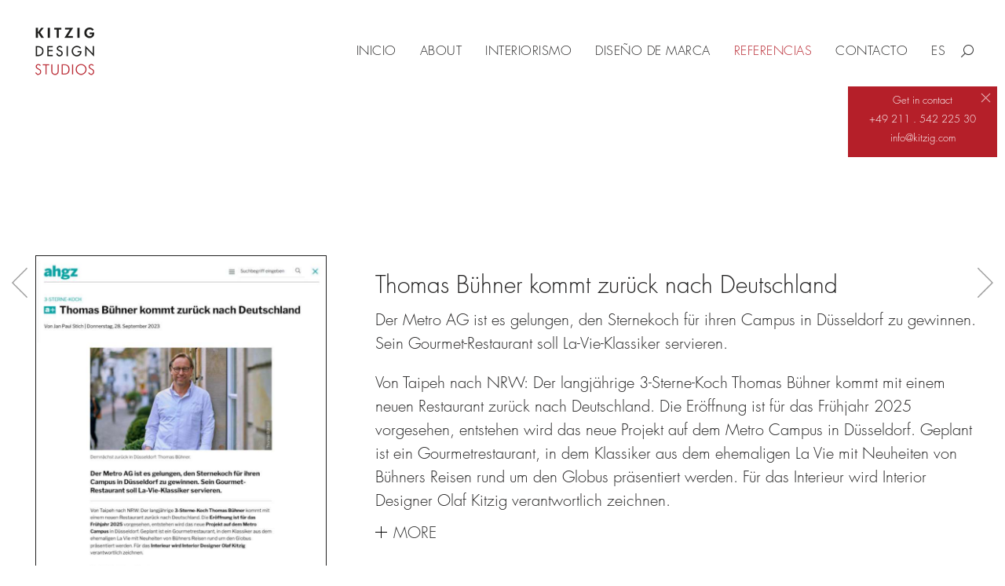

--- FILE ---
content_type: text/html; charset=UTF-8
request_url: https://www.kitzig.com/es/presse/ahgz-thomas-buehner-kommt-zurueck-nach-deutschland/
body_size: 33574
content:
<!DOCTYPE html>
<!--[if !(IE 6) | !(IE 7) | !(IE 8)  ]><!-->
<html lang="es" class="no-js">
<!--<![endif]-->
<head>
	<meta charset="UTF-8" />
		<meta name="viewport" content="width=device-width, initial-scale=1, maximum-scale=1, user-scalable=0">
		<meta name="theme-color" content="#b51f29"/>	<link rel="profile" href="https://gmpg.org/xfn/11" />
	<title>ahgz – Thomas Bühner kommt zurück nach Deutschland &#8211; KITZIG INTERIOR DESIGN GmbH</title><style id="rocket-critical-css">:root{--swiper-theme-color:#007aff}:root{--swiper-navigation-size:44px}button::-moz-focus-inner{padding:0;border:0}:root{--swiper-navigation-color:white !important;--swiper-theme-color:white !important;--swiper-navigation-size:30px}@font-face{font-display:swap;font-family:icomoon-the7-font;src:url(https://www.kitzig.com/wp-content/themes/dt-the7/fonts/icomoon-the7-font/icomoon-the7-font.ttf?wi57p5) format('truetype'),url(https://www.kitzig.com/wp-content/themes/dt-the7/fonts/icomoon-the7-font/icomoon-the7-font.woff?wi57p5) format('woff');font-weight:400;font-style:normal}[class*=the7-mw-],[class^=the7-mw-]{font-family:icomoon-the7-font!important;speak:none;font-style:normal;font-weight:400;font-variant:normal;text-transform:none;line-height:1;-webkit-font-smoothing:antialiased;-moz-osx-font-smoothing:grayscale}[class*=the7-mw-]:before,[class^=the7-mw-]:before{font-family:inherit!important;margin:0!important}.the7-mw-icon-search:before{content:"\ec04"}.the7-mw-icon-dropdown-menu-bold:before{content:"\e90d"}.fa,.fab{-moz-osx-font-smoothing:grayscale;-webkit-font-smoothing:antialiased;display:inline-block;font-style:normal;font-variant:normal;text-rendering:auto;line-height:1}.fa-angle-left:before{content:"\f104"}.fa-angle-right:before{content:"\f105"}.fa-facebook-f:before{content:"\f39e"}.fa-instagram:before{content:"\f16d"}.fa-linkedin-in:before{content:"\f0e1"}.fa-pinterest-p:before{content:"\f231"}.fa-vimeo-v:before{content:"\f27d"}@font-face{font-family:"Font Awesome 5 Brands";font-style:normal;font-weight:400;font-display:swap;src:url(https://www.kitzig.com/wp-content/themes/dt-the7/fonts/FontAwesome/webfonts/fa-brands-400.eot);src:url(https://www.kitzig.com/wp-content/themes/dt-the7/fonts/FontAwesome/webfonts/fa-brands-400.eot?#iefix) format("embedded-opentype"),url(https://www.kitzig.com/wp-content/themes/dt-the7/fonts/FontAwesome/webfonts/fa-brands-400.woff2) format("woff2"),url(https://www.kitzig.com/wp-content/themes/dt-the7/fonts/FontAwesome/webfonts/fa-brands-400.woff) format("woff"),url(https://www.kitzig.com/wp-content/themes/dt-the7/fonts/FontAwesome/webfonts/fa-brands-400.ttf) format("truetype")}.fab{font-family:"Font Awesome 5 Brands"}@font-face{font-family:"Font Awesome 5 Free";font-style:normal;font-weight:400;font-display:swap;src:url(https://www.kitzig.com/wp-content/themes/dt-the7/fonts/FontAwesome/webfonts/fa-regular-400.eot);src:url(https://www.kitzig.com/wp-content/themes/dt-the7/fonts/FontAwesome/webfonts/fa-regular-400.eot?#iefix) format("embedded-opentype"),url(https://www.kitzig.com/wp-content/themes/dt-the7/fonts/FontAwesome/webfonts/fa-regular-400.woff2) format("woff2"),url(https://www.kitzig.com/wp-content/themes/dt-the7/fonts/FontAwesome/webfonts/fa-regular-400.woff) format("woff"),url(https://www.kitzig.com/wp-content/themes/dt-the7/fonts/FontAwesome/webfonts/fa-regular-400.ttf) format("truetype")}.fab{font-weight:400}@font-face{font-family:"Font Awesome 5 Free";font-style:normal;font-weight:900;font-display:swap;src:url(https://www.kitzig.com/wp-content/themes/dt-the7/fonts/FontAwesome/webfonts/fa-solid-900.eot);src:url(https://www.kitzig.com/wp-content/themes/dt-the7/fonts/FontAwesome/webfonts/fa-solid-900.eot?#iefix) format("embedded-opentype"),url(https://www.kitzig.com/wp-content/themes/dt-the7/fonts/FontAwesome/webfonts/fa-solid-900.woff2) format("woff2"),url(https://www.kitzig.com/wp-content/themes/dt-the7/fonts/FontAwesome/webfonts/fa-solid-900.woff) format("woff"),url(https://www.kitzig.com/wp-content/themes/dt-the7/fonts/FontAwesome/webfonts/fa-solid-900.ttf) format("truetype")}.fa{font-family:"Font Awesome 5 Free"}.fa{font-weight:900}#page .fa{font-family:'Font Awesome 5 Free';font-weight:900}#page .fa:before{font-weight:inherit}#page .fab{font-family:'Font Awesome 5 Brands'}body .fa-facebook-f:before{content:"\f39e"}#cookie-notice{font-family:-apple-system,BlinkMacSystemFont,Arial,Roboto,"Helvetica Neue",sans-serif;font-weight:400;font-size:13px;text-align:center}#cookie-notice{position:fixed;min-width:100%;height:auto;z-index:100000;letter-spacing:0;line-height:20px;left:0}#cookie-notice,#cookie-notice *{-webkit-box-sizing:border-box;-moz-box-sizing:border-box;box-sizing:border-box}#cookie-notice.cn-animated{-webkit-animation-duration:.5s!important;animation-duration:.5s!important;-webkit-animation-fill-mode:both;animation-fill-mode:both}#cookie-notice .cookie-notice-container{display:block}.cn-position-bottom{bottom:0}.cookie-notice-container{padding:15px 30px;text-align:center;width:100%;z-index:2}.cn-close-icon{position:absolute;right:15px;top:50%;margin-top:-10px;width:15px;height:15px;opacity:.5;padding:10px;outline:0}.cn-close-icon:after,.cn-close-icon:before{position:absolute;content:' ';height:15px;width:2px;top:3px;background-color:grey}.cn-close-icon:before{transform:rotate(45deg)}.cn-close-icon:after{transform:rotate(-45deg)}#cookie-notice .cn-button{margin:0 0 0 10px;display:inline-block}.cn-text-container{margin:0 0 6px}.cn-buttons-container,.cn-text-container{display:inline-block}#cookie-notice.cookie-notice-visible.cn-effect-fade{-webkit-animation-name:fadeIn;animation-name:fadeIn}#cookie-notice.cn-effect-fade{-webkit-animation-name:fadeOut;animation-name:fadeOut}@-webkit-keyframes fadeIn{from{opacity:0}to{opacity:1}}@keyframes fadeIn{from{opacity:0}to{opacity:1}}@-webkit-keyframes fadeOut{from{opacity:1}to{opacity:0}}@keyframes fadeOut{from{opacity:1}to{opacity:0}}@media all and (max-width:900px){.cookie-notice-container #cn-notice-buttons,.cookie-notice-container #cn-notice-text{display:block}#cookie-notice .cn-button{margin:0 5px 5px}}@media all and (max-width:480px){.cookie-notice-container{padding:15px 25px}}.vc_row:before,.vc_row:after{content:" ";display:table}.vc_row:after{clear:both}@media (min-width:1200px){.vc_hidden-lg{display:none!important}}.vc_column_container{width:100%}.vc_row{margin-left:-10px;margin-right:-10px}.vc_col-sm-12{position:relative;min-height:1px;padding-left:10px;padding-right:10px;-webkit-box-sizing:border-box;-moz-box-sizing:border-box;box-sizing:border-box}@media (min-width:640px){.vc_col-sm-12{float:left}.vc_col-sm-12{width:100%}}.wpb_text_column p:last-child,.wpb_text_column *:last-child,#content .wpb_text_column p:last-child,#content .wpb_text_column *:last-child{margin-bottom:0}.wpb_content_element{margin-bottom:0px}.vc_column-inner::before,.vc_column-inner::after{content:" ";display:table}.vc_column-inner::after{clear:both}.vc_column_container{padding-left:0;padding-right:0}.vc_column_container>.vc_column-inner{box-sizing:border-box;padding-left:10px;padding-right:10px;width:100%}article,header,nav{display:block}*{padding:0;margin:0}html{font-size:100%;-webkit-text-size-adjust:100%;-ms-text-size-adjust:100%}strong{font-weight:700}ul{list-style:none}img{border:0;-ms-interpolation-mode:bicubic}svg:not(:root){overflow:hidden}form{margin:0}button,input{font-size:100%;margin:0;vertical-align:baseline}button,input{line-height:normal}button,input[type=submit]{-webkit-appearance:button}button::-moz-focus-inner,input::-moz-focus-inner{border:0;padding:0}@keyframes fadeOut{0%{opacity:1}100%{opacity:0}}.pswp{display:none;position:absolute;width:100%;height:100%;left:0;top:0;-ms-touch-action:none;touch-action:none;z-index:9500;-webkit-text-size-adjust:100%;-webkit-backface-visibility:hidden;outline:0}.pswp::after,.pswp::before{content:' ';display:table}.pswp *{-webkit-box-sizing:border-box;box-sizing:border-box}.pswp__bg{position:absolute;left:0;top:0;width:100%;height:100%;background:#000;opacity:0;-webkit-transform:translateZ(0);transform:translateZ(0);-webkit-backface-visibility:hidden;will-change:opacity}.pswp__scroll-wrap{position:absolute;left:0;top:0;width:100%;height:100%;overflow:hidden}.pswp__container{-ms-touch-action:none;touch-action:none;position:absolute;left:0;right:0;top:0;bottom:0;-webkit-backface-visibility:hidden}.pswp__container{-webkit-touch-callout:none}.pswp__item{position:absolute;left:0;right:0;top:0;bottom:0;overflow:hidden}.pswp__caption .pswp__caption__center{text-align:center}.pswp button.pswp__button{height:1.5em;width:1.5em;margin-top:-.75em;background:0 0!important;opacity:.5}.pswp button.pswp__button:before{display:block;width:100%;height:100%;content:"";background-color:#fff!important}.pswp .pswp__top-bar button.pswp__button{height:26px;width:26px;margin-top:-13px;top:50%;margin-right:15px}.pswp button.pswp__button--close{margin-right:15px}.pswp button.pswp__button--close:before{-webkit-mask:url(https://www.kitzig.com/wp-content/themes/dt-the7/images/x-lg.svg);mask-image:url(https://www.kitzig.com/wp-content/themes/dt-the7/images/x-lg.svg);-webkit-mask-repeat:no-repeat;mask-repeat:no-repeat;-webkit-mask-position:right center;mask-position:right center;-webkit-mask-size:26px;mask-size:26px}.pswp__button--share:before{-webkit-mask:url(https://www.kitzig.com/wp-content/themes/dt-the7/images/the7-share-fill.svg);mask-image:url(https://www.kitzig.com/wp-content/themes/dt-the7/images/the7-share-fill.svg);-webkit-mask-repeat:no-repeat;mask-repeat:no-repeat;-webkit-mask-position:right center;mask-position:right center}.pswp .pswp__button--arrow--left:before,.pswp .pswp__button--arrow--right:before{position:static;display:flex;justify-content:center;align-items:center;width:1.5em;height:1.5em}.pswp button.pswp__button.pswp__button--arrow--left:before{background-image:none!important;-webkit-mask:url(https://www.kitzig.com/wp-content/themes/dt-the7/images/the7-chevron-left.svg);mask-image:url(https://www.kitzig.com/wp-content/themes/dt-the7/images/the7-chevron-left.svg);-webkit-mask-repeat:no-repeat;mask-repeat:no-repeat;-webkit-mask-position:right center;mask-position:right center}.pswp button.pswp__button.pswp__button--arrow--right:before{background-image:none!important;-webkit-mask:url(https://www.kitzig.com/wp-content/themes/dt-the7/images/the7-chevron-right.svg);mask-image:url(https://www.kitzig.com/wp-content/themes/dt-the7/images/the7-chevron-right.svg);-webkit-mask-repeat:no-repeat;mask-repeat:no-repeat;-webkit-mask-position:right center;mask-position:right center}.pswp .pswp__share-tooltip{border-radius:0}.pswp__share-tooltip:before{content:'';display:block;width:0;height:0;position:absolute;top:-12px;right:15px;border:6px solid transparent;border-bottom-color:#FFF}.pswp__button{position:relative;background:0 0;overflow:visible;-webkit-appearance:none;display:block;border:0;padding:0;margin:0;float:right;opacity:.75;-webkit-box-shadow:none;box-shadow:none}.pswp__button::-moz-focus-inner{padding:0;border:0}.pswp__button,.pswp__button--arrow--left:before,.pswp__button--arrow--right:before{width:44px;height:44px}.pswp__button--fs{display:none}.pswp__button--zoom{display:none}.pswp__button--arrow--left,.pswp__button--arrow--right{background:0 0;top:50%;margin-top:-50px;width:70px;height:100px;position:absolute}.pswp__button--arrow--left{left:0}.pswp__button--arrow--right{right:0}.pswp__button--arrow--left:before,.pswp__button--arrow--right:before{content:'';top:35px;background-color:rgba(0,0,0,.3);height:30px;width:32px;position:absolute}.pswp__button--arrow--left:before{left:6px}.pswp__button--arrow--right:before{left:0;right:6px}.pswp__share-modal{display:block;background:rgba(0,0,0,.5);width:100%;height:100%;top:0;left:0;padding:10px;position:absolute;z-index:1600;opacity:0;-webkit-backface-visibility:hidden;will-change:opacity}.pswp__share-modal--hidden{display:none}.pswp__share-tooltip{min-width:150px;z-index:1620;position:absolute;background:#FFF;top:56px;border-radius:2px;display:block;width:auto;right:44px;-webkit-box-shadow:0 2px 5px rgba(0,0,0,.25);box-shadow:0 2px 5px rgba(0,0,0,.25);-webkit-transform:translateY(6px);-ms-transform:translateY(6px);transform:translateY(6px);-webkit-backface-visibility:hidden;will-change:transform}.pswp__counter{position:absolute;left:0;top:0;height:44px;font-size:13px;line-height:44px;color:#FFF;opacity:.75;padding:0 10px}.pswp__caption{position:absolute;left:0;bottom:0;width:100%;min-height:44px}.pswp__caption__center{text-align:left;max-width:420px;margin:0 auto;font-size:13px;padding:10px;line-height:20px;color:#CCC}.pswp__preloader{width:44px;height:44px;position:absolute;top:0;left:50%;margin-left:-22px;opacity:0;will-change:opacity;direction:ltr}.pswp__preloader__icn{width:20px;height:20px;margin:12px}@media screen and (max-width:1024px){.pswp__preloader{position:relative;left:auto;top:auto;margin:0;float:right}}.pswp__ui{-webkit-font-smoothing:auto;visibility:visible;opacity:1;z-index:1550}.pswp__top-bar{position:absolute;left:0;top:0;height:44px;width:100%}.pswp__caption,.pswp__top-bar{-webkit-backface-visibility:hidden;will-change:opacity}.pswp__caption,.pswp__top-bar{background-color:rgba(0,0,0,.5)}.pswp__ui--hidden .pswp__button--arrow--left,.pswp__ui--hidden .pswp__button--arrow--right,.pswp__ui--hidden .pswp__caption,.pswp__ui--hidden .pswp__top-bar{opacity:.001}.page-inner{-ms-grid-column:1;-ms-grid-row:2;grid-area:page-inner}#main-slideshow,.photo-scroller{-ms-grid-column:1;-ms-grid-row:2;grid-area:slider}.masthead{-ms-grid-column:1;-ms-grid-row:1;grid-area:header}.side-header-v-stroke.masthead,.side-header.masthead{-ms-grid-column:1;grid-area:header-side}.checkout-page-title{grid-area:checkout;-ms-grid-column:1;-ms-grid-row:4}.page-title{-ms-grid-column:1;-ms-grid-row:3;grid-area:title}.fancy-header{-ms-grid-column:1;-ms-grid-row:3;grid-area:fancyheader}.elementor-location-header{grid-area:elementor-header}#main{-ms-grid-column:1;-ms-grid-row:5;grid-area:main}.footer{-ms-grid-column:1;-ms-grid-row:6;grid-area:footer}.responsive-off .sidebar{grid-area:sidebar;-ms-grid-row:1}.responsive-off .content{grid-area:content;-ms-grid-row:1}.content,.wf-wrap,.wpb_row{box-sizing:border-box}.wf-wrap{max-width:100%;padding:0 44px;margin:0 auto}.dt-posts-preload.iso-preloader .dt-posts-preload-activity:before{border-color:#fff transparent transparent;border-right-color:#fff!important}.iso-preloader .dt-posts-preload-activity:after{display:none}.iso-preloader .dt-posts-preload-activity:before{position:absolute;top:50%;left:50%;margin:-15px 0 0 -15px;width:50px;height:50px;border-radius:40px;box-sizing:border-box;background-color:transparent;border:2px solid;animation:dt-spin 1s infinite linear .2s}@keyframes dt-spin{0%{opacity:1}100%{opacity:1;transform:rotate(360deg)}}.images-container img{max-width:100%;width:100%;height:auto}.project-content{box-sizing:border-box}.dt-posts-preload .dt-posts-preload-activity{position:fixed;display:block;z-index:2000;top:50%;left:50%;margin:-25px 0 0 -25px;width:50px;height:50px;border-radius:50%}.dt-posts-preload .dt-posts-preload-activity:before{width:32px;height:32px;margin:-16px 0 0 -16px;border:3px solid #fff;border-right-color:transparent!important;border-left-color:transparent!important;animation:dt-posts-loader-rotation 1s linear infinite;content:''}@keyframes dt-posts-loader-rotation{0%{transform:rotate(0deg)}100%{transform:rotate(359deg)}}.post-navigation{margin-bottom:50px}.post-navigation:last-child{margin-bottom:0}.post-navigation .nav-links{display:-ms-flexbox;display:-ms-flex;display:flex;padding:25px 0;border-width:1px 0;border-style:solid}.meta-nav{margin-bottom:5px;text-transform:uppercase}.post-navigation .nav-next,.post-navigation .nav-previous{position:relative;display:-ms-flexbox;display:-ms-flex;display:flex;-ms-flex-flow:column wrap;flex-flow:column wrap;-ms-flex-pack:center;-ms-justify-content:center;justify-content:center;text-decoration:none}.nav-previous{width:45%;padding-left:35px;margin-right:30px}.nav-previous .post-title{-ms-align-self:flex-start;-ms-flex-item-align:flex-start;align-self:flex-start;max-width:100%}.post-navigation .nav-next{padding-right:35px;margin-left:30px;width:45%;text-align:right}.post-navigation .nav-next .post-title{-ms-align-self:flex-end;-ms-flex-item-align:flex-end;align-self:flex-end;max-width:100%}.project-post{position:relative}.single .project-slider{margin-bottom:45px}.single .project-content{margin-bottom:55px}.images-container{line-height:0}.sidebar-none .content{width:100%}.textwidget a{text-decoration:none}.textwidget img{max-width:100%;height:auto}.textwidget *{max-width:100%}.textwidget p:last-child{margin-bottom:0}body{overflow-x:hidden}h2,h3{margin-bottom:10px;clear:both}p{margin-bottom:10px}a{text-decoration:underline}img[class*=align],img[class*=wp-image-]{max-width:100%;height:auto}.aligncenter{display:block;margin:0 auto 10px}.assistive-text{position:absolute!important;clip:rect(1px,1px,1px,1px)}#page{position:relative;overflow:hidden}.main-gradient{display:none}#main{padding:50px 0}.screen-reader-text{clip:rect(1px,1px,1px,1px);height:1px;overflow:hidden;position:absolute!important;width:1px}#page .skip-link{background-color:#f1f1f1;box-shadow:0 0 1px 1px rgba(0,0,0,.2);color:#21759b;display:block;font-size:14px;font-weight:700;left:-9999em;outline:0;padding:15px 23px 14px;text-decoration:none;text-transform:none;top:-9999em}input[type=text]{-webkit-appearance:none;-moz-appearance:none;-ms-appearance:none;appearance:none;outline:0}a.button,input[type=submit]{position:relative;display:inline-flex;align-items:center;justify-content:center;text-decoration:none;white-space:nowrap}.dt-text-title{grid-area:header;max-width:100%}@media all and (-ms-high-contrast:none){.popup-search-wrap{box-shadow:0px 0px 4px rgba(0,0,0,.2)}}.dt-text-desc{grid-area:desc;max-width:100%}.icon-with-text-shortcode .text-icon{grid-area:icon;text-decoration:none}.icon-with-text-shortcode .default-btn-shortcode{justify-self:start;grid-area:button}.masthead{position:relative;z-index:102;box-sizing:border-box}.masthead:not(.side-header){display:-ms-flexbox;-ms-flex-direction:column}.top-bar{position:relative;display:-ms-flexbox;display:-ms-flex;display:flex;margin-top:0;box-sizing:border-box}.top-bar-bg,.top-bar:after{position:absolute;bottom:0;left:0;width:100%;height:100%;content:"";box-sizing:content-box}.top-bar:after{height:1px}.top-bar-bg{padding:0 1000px;margin-left:-1000px}.top-bar>.mini-widgets{display:-ms-flexbox;display:-ms-flex;display:flex;-ms-align-items:center;-ms-flex-align:center;align-items:center;-ms-flex:1 1 auto;flex:1 1 auto;-ms-justify-content:flex-start;justify-content:flex-start;-ms-flex-pack:start;-ms-flex-flow:row wrap;flex-flow:row wrap}.top-bar .mini-widgets.right-widgets,.top-bar .mini-widgets:last-child{-ms-justify-content:flex-end;justify-content:flex-end;-ms-flex-pack:end}.top-bar *{font-size:inherit;line-height:inherit}.top-bar.top-bar-empty{position:absolute;visibility:hidden;opacity:0}.branding{line-height:0;font-size:0}.branding>a{display:block}.branding a img,.branding img{max-width:100%;height:auto}.mobile-mini-widgets{max-width:calc(100% - 45px)}.masthead .mini-widgets>*,.masthead .mobile-mini-widgets>*{display:inline-block;margin-left:10px;margin-right:10px}.dt-mobile-header .mobile-mini-widgets-in-menu>*{margin:5px 20px 5px 0}.masthead:not(.side-header) .mini-widgets>.first,.masthead:not(.side-header) .mini-widgets>:first-child,.masthead:not(.side-header) .mobile-mini-widgets>:first-child{margin-left:0}.masthead:not(.side-header) .mini-widgets>.last,.masthead:not(.side-header) .mini-widgets>:last-child,.masthead:not(.side-header) .mobile-mini-widgets>:last-child{margin-right:0}.masthead .mobile-header-bar .mobile-mini-widgets>*{margin:0 10px}.masthead .mobile-header-bar .mobile-mini-widgets>:first-child{margin-left:10px}.masthead .mobile-header-bar .mobile-mini-widgets>:last-child{margin-right:10px}.mini-nav{position:relative;display:inline-block;vertical-align:middle}.mini-nav .customSelect1{position:relative;visibility:visible;opacity:1}.mini-nav .customSelectInner{display:-ms-flexbox;display:-ms-flex;display:flex;-ms-align-items:center;-ms-flex-align:center;align-items:center;background:0 0}.mini-nav .customSelectInner i{margin-right:5px}.mini-nav li{position:relative;display:inline-block;vertical-align:middle}.mini-nav li:last-child{margin-right:0}.mini-nav ul>li>a{text-decoration:none}.mini-nav li:first-child:before{border-left:none}.masthead .mini-search{position:relative;display:inline-block;vertical-align:middle;z-index:10;max-width:100%}.popup-search .popup-search-wrap{background:#fff}.popup-search .popup-search-wrap:before{border-bottom-color:#fff}.searchform{position:relative;z-index:3;max-width:100%}.searchform .field{max-width:100%;border-style:solid;box-sizing:border-box}.popup-search-wrap{padding:10px;position:absolute;right:-10px;top:38px;visibility:hidden;-webkit-filter:drop-shadow(0px 0px 4px rgba(0,0,0,.2));filter:drop-shadow(0px 0px 4px rgba(0,0,0,.2));-webkit-backface-visibility:hidden;-webkit-transform:translate3d(0,0,0)}.popup-search-wrap:before{position:absolute;top:-7px;right:20px;width:0;height:0;border-left:5px solid transparent;border-right:5px solid transparent;border-bottom:7px solid red;content:''}.popup-search-wrap .search-icon{position:absolute;top:0;right:20px;height:100%}.mini-search input[type=text]{margin-bottom:0}.popup-search .searchform .submit{border:none;background-color:transparent;text-decoration:none}.mini-search .submit{display:-ms-flexbox;display:-ms-flex;display:flex;-ms-align-items:center;-ms-flex-align:center;align-items:center;border:none;background-color:transparent;text-decoration:none}.mini-search .search-icon{text-decoration:none;background-repeat:no-repeat;background-position:center center}.mini-search .search-icon{display:-ms-flexbox;display:-ms-flex;display:flex;-ms-align-items:center;-ms-flex-align:center;align-items:center}.popup-search .submit i{font-size:16px}.masthead .mini-search .searchsubmit{display:none}.text-area{position:relative;display:inline-block;vertical-align:middle}.mini-widgets .text-area a:not(.dt-btn){text-decoration:underline}.text-area>p{margin-bottom:0}.menu-line{position:absolute;display:inline-block;left:0;width:22px;height:2px;content:'';transform-origin:1.5px center}.menu-line:nth-of-type(3){top:7px}.menu-line:first-of-type{top:-7px}.dt-mobile-menu-icon{text-decoration:none}.dt-mobile-menu-icon .menu-line{z-index:2}.dt-close-mobile-menu-icon,.dt-mobile-menu-icon{position:relative}.dt-close-mobile-menu-icon:after,.dt-close-mobile-menu-icon:before,.dt-mobile-menu-icon:after,.dt-mobile-menu-icon:before{position:absolute;top:0;left:0;width:100%;height:100%;content:"";border-radius:inherit;box-sizing:border-box}.dt-close-mobile-menu-icon:after,.dt-mobile-menu-icon:after{opacity:0}.dt-close-mobile-menu-icon:before,.dt-mobile-menu-icon:before{opacity:1}.lines-button{z-index:2}.dt-mobile-menu-icon .lines-button{position:relative;margin-right:0;text-align:center}.medium-mobile-menu-icon .dt-mobile-menu-icon .lines-button{height:17px;width:24px}.medium-mobile-menu-icon .dt-mobile-menu-icon .menu-line{width:24px;height:3px}.menu-line:after,.menu-line:before{position:absolute;top:0;left:0;width:100%;height:100%;content:"";border-radius:inherit;box-sizing:border-box}.menu-line:after{opacity:0}.menu-line:before{opacity:1}.medium-mobile-menu-icon .mobile-header-bar .menu-line{width:24px;height:3px}.dt-mobile-menu-icon .menu-line{max-width:100%;position:absolute}.dt-mobile-menu-icon .menu-line:first-of-type{top:0}.dt-mobile-menu-icon .menu-line:nth-of-type(2){top:7px}.dt-mobile-menu-icon .menu-line:nth-of-type(3){top:14px}.main-nav>li{position:relative;display:-ms-flexbox;display:-ms-flex;display:flex}.main-nav>li>a{text-decoration:none}.main-nav>li>a,.mini-nav li>a{position:relative;display:-ms-flexbox;display:-ms-flex;display:flex;-ms-align-items:center;-ms-flex-align:center;align-items:center}.menu-text{display:block}.sub-nav{position:absolute;visibility:hidden;z-index:200;top:100%;left:0;width:240px;opacity:0}.sub-nav{padding:0;box-shadow:0px 0px 4px rgba(0,0,0,.2);box-sizing:border-box}.sub-nav>li{position:relative;display:block;box-sizing:border-box}.sub-nav li:first-child:before{display:none}.sub-nav>li>a{position:relative;display:-ms-flexbox;display:-ms-flex;display:flex;-ms-align-items:center;-ms-flex-align:center;align-items:center;-ms-align-content:center;align-content:center;-ms-flex-line-pack:center;text-decoration:none}.sub-nav li a{box-sizing:border-box}.dt-mobile-header .mini-nav,.dt-mobile-header .mini-nav li{position:static}.dt-mobile-header .sub-nav>li,.mobile-main-nav>li{display:-ms-flexbox;display:-ms-flex;display:flex;-ms-flex-flow:row wrap;flex-flow:row wrap}.dt-mobile-header .mobile-main-nav>li>.sub-nav{position:relative;display:none;top:0;left:0;width:100%;padding:0;visibility:visible;opacity:1;z-index:auto}.mobile-main-nav .sub-nav{background:0 0;box-shadow:none}.mobile-header-bar{display:none}.dt-mobile-header{position:fixed;top:0;height:100%;min-height:100%;width:500px;max-width:100%;z-index:9602;box-sizing:border-box;background-color:grey;transform:translate3d(-100%,0,0);overflow:hidden}.right-mobile-menu .dt-mobile-header{right:0;transform:translate3d(100%,0,0)}html:not(.touchevents) .dt-mobile-header::-webkit-scrollbar{width:13px}html:not(.touchevents) .dt-mobile-header::-webkit-scrollbar-thumb{border-radius:10px;background-color:#1ebac8;border:4px solid #fff;box-sizing:border-box}.mobile-header-scrollbar-wrap{position:relative;width:100%;display:-ms-flexbox;display:-ms-flex;display:flex;-ms-flex-flow:column nowrap;flex-flow:column nowrap}.mobile-mini-widgets-in-menu,.show-on-first-switch,.show-on-second-switch{display:none}.mobile-mini-widgets-in-menu{padding:30px 0}.mobile-sticky-header-overlay{position:fixed;top:0;left:0;width:100%;height:100%;opacity:0;visibility:hidden}.floating-mobile-menu-icon .dt-mobile-menu-icon.floating-btn{position:fixed;visibility:hidden;top:10px;right:10px;opacity:0;margin:0!important;background-color:rgba(0,0,0,.2);-webkit-backface-visibility:hidden}.floating-mobile-menu-icon .dt-mobile-menu-icon.floating-btn .menu-line:after,.floating-mobile-menu-icon .dt-mobile-menu-icon.floating-btn .menu-line:before{background-color:#fff}.mobile-main-nav{display:-ms-flexbox;display:-ms-flex;display:flex;-ms-flex-flow:column nowrap;flex-flow:column nowrap;-ms-flex:10 1 auto;flex:10 1 auto}.mobile-main-nav>li{position:relative;display:-ms-flexbox;display:-ms-flex;display:flex}.mobile-main-nav>li>a{text-decoration:none;position:relative;display:-ms-flexbox;display:-ms-flex;display:flex;-ms-align-items:center;-ms-flex-align:center;align-items:center;padding:10px 30px 10px 0;-ms-flex-positive:1;-ms-flex-grow:1;flex-grow:1}.dt-mobile-header .next-level-button{position:relative;right:0px;display:-ms-flexbox;display:-ms-flex;display:flex;-ms-align-self:center;-ms-flex-item-align:center;align-self:center;-ms-align-items:center;-ms-flex-align:center;align-items:center;-ms-flex-pack:center;-ms-justify-content:center;justify-content:center;min-width:30px}.dt-mobile-header .next-level-button svg{width:16px}.mobile-main-nav .sub-nav{margin-left:20px}#page #mobile-menu .sub-nav>li{padding:0;width:100%}#page .mobile-main-nav .sub-nav{width:100%}.mobile-main-nav .sub-nav>li>a{padding:10px 30px 10px 0;margin:0;-ms-flex-positive:1;-ms-flex-grow:1;flex-grow:1}.dt-mobile-menu-icon,.lines-button{display:-ms-inline-flexbox;display:-ms-inline-flex;display:inline-flex;-ms-align-items:center;-ms-flex-align:center;align-items:center;-ms-flex-pack:center;-ms-justify-content:center;justify-content:center}.dt-close-mobile-menu-icon{display:-ms-inline-flexbox;display:-ms-inline-flex;display:inline-flex;-ms-align-items:center;-ms-flex-align:center;align-items:center;-ms-flex-pack:center;-ms-justify-content:center;justify-content:center;position:absolute;top:0;z-index:9999;opacity:0;min-width:12px;min-height:12px}.dt-close-mobile-menu-icon .close-line-wrap{position:relative;width:22px;height:100%}.fade-medium-mobile-menu-close-icon .dt-close-mobile-menu-icon .close-line-wrap{width:20px;height:20px}.dt-close-mobile-menu-icon span{position:relative;display:block;margin:0;z-index:2}.dt-close-mobile-menu-icon .close-line{display:inline-block;transform-origin:50% 50%;width:22px;height:2px;position:absolute;left:0;content:''}.fade-medium-mobile-menu-close-icon .dt-close-mobile-menu-icon .close-line{width:20px;top:50%;margin-top:-1px}.dt-close-mobile-menu-icon .close-line:nth-child(2){display:none}.dt-close-mobile-menu-icon .close-line:after,.dt-close-mobile-menu-icon .close-line:before{position:absolute;top:0;left:0;width:100%;height:100%;content:"";border-radius:inherit;box-sizing:border-box}.dt-close-mobile-menu-icon .close-line:after{opacity:0}.dt-close-mobile-menu-icon .close-line:before{opacity:1}.dt-close-mobile-menu-icon .close-line:first-child{transform:rotate3d(0,0,1,45deg)}.dt-close-mobile-menu-icon .close-line:last-child{transform:rotate3d(0,0,1,-45deg)}.masthead .mobile-header-bar{position:relative;min-height:150px;width:100%;-ms-align-items:stretch;-ms-flex-align:stretch;align-items:stretch;-ms-align-content:stretch;align-content:stretch;-ms-justify-content:space-between;justify-content:space-between;-ms-flex-pack:justify}.mobile-header-bar>*{display:-ms-flexbox;display:-ms-flex;display:flex;-ms-align-items:center;-ms-flex-align:center;align-items:center}.mobile-header-bar .mobile-branding{line-height:0}.mobile-header-bar .mobile-branding img{max-width:100%;height:auto}.phantom-sticky.phantom-custom-logo-on .sticky-off .branding .sticky-logo{display:none;opacity:0}.phantom-sticky .branding>a:not(.same-logo){opacity:0;display:block!important;position:absolute;left:-100%}.phantom-sticky .sticky-off .branding>a:not(.sticky-logo){opacity:1;position:static}img.lazy-load:not(.is-loaded){opacity:0!important}.scroll-top{position:fixed;display:-ms-flexbox;display:-ms-flex;display:flex;-ms-align-items:center;-ms-flex-align:center;align-items:center;-ms-flex-pack:center;-ms-justify-content:center;justify-content:center;right:10px;bottom:10px;width:40px;height:40px;opacity:0;z-index:-1;filter:alpha(opacity=0);-ms-filter:"progid:DXImageTransform.Microsoft.Alpha(Opacity=0)";text-decoration:none;background-color:#000;background-color:rgba(0,0,0,.2)}.customSelectInner{background-repeat:no-repeat;background-position:right center}:root{--the7-accent-bg-color:#b51f29;--the7-accent-color:#b51f29;--the7-additional-logo-elements-font-family:"Arial", Helvetica, Arial, Verdana, sans-serif;--the7-additional-logo-elements-font-size:20px;--the7-additional-logo-elements-icon-size:0px;--the7-additional-menu-elements-color:#333333;--the7-additional-menu-elements-font-family:"Arial", Helvetica, Arial, Verdana, sans-serif;--the7-additional-menu-elements-font-size:13px;--the7-additional-menu-elements-icon-color:#333333;--the7-additional-menu-elements-icon-size:16px;--the7-base-border-radius:0px;--the7-base-color:#222121;--the7-base-font-family:"Space Mono", Helvetica, Arial, Verdana, sans-serif;--the7-base-font-size:14px;--the7-base-line-height:25px;--the7-beautiful-loading-bg:#ffffff;--the7-beautiful-spinner-color:rgba(51,51,51,0.3);--the7-body-bg-color:#ffffff;--the7-body-bg-image:none;--the7-body-bg-position-x:left;--the7-body-bg-position-y:top;--the7-body-bg-repeat:repeat;--the7-body-bg-size:auto;--the7-border-radius-size:0px;--the7-bottom-bar-bottom-padding:0px;--the7-bottom-bar-height:0px;--the7-bottom-bar-line-size:1px;--the7-bottom-bar-menu-switch:0px;--the7-bottom-bar-switch:0px;--the7-bottom-bar-top-padding:0px;--the7-bottom-bg-color:#ffffff;--the7-bottom-bg-image:none;--the7-bottom-bg-position-x:center;--the7-bottom-bg-position-y:top;--the7-bottom-bg-repeat:repeat;--the7-bottom-color:#222121;--the7-bottom-content-padding:0px;--the7-bottom-input-border-width:1px;--the7-bottom-input-padding:5px;--the7-bottom-logo-bottom-padding:0px;--the7-bottom-logo-left-padding:0px;--the7-bottom-logo-right-padding:0px;--the7-bottom-logo-top-padding:0px;--the7-bottom-overlay-content-padding:0px;--the7-box-width:1340px;--the7-breadcrumbs-bg-color:rgba(255,255,255,0.2);--the7-breadcrumbs-border-color:rgba(130,36,227,0.2);--the7-breadcrumbs-border-radius:2px;--the7-breadcrumbs-border-width:0px;--the7-breadcrumbs-font-family:"Space Mono", Helvetica, Arial, Verdana, sans-serif;--the7-breadcrumbs-font-size:13px;--the7-breadcrumbs-line-height:23px;--the7-breadcrumbs-margin-bottom:0px;--the7-breadcrumbs-margin-left:0px;--the7-breadcrumbs-margin-right:0px;--the7-breadcrumbs-margin-top:0px;--the7-breadcrumbs-padding-bottom:0px;--the7-breadcrumbs-padding-left:0px;--the7-breadcrumbs-padding-right:0px;--the7-breadcrumbs-padding-top:0px;--the7-breadcrumbs-text-transform:none;--the7-btn-bg-color:#ffffff;--the7-btn-border-color:#b51f29;--the7-btn-border-hover-color:#b51f29;--the7-btn-color:#222121;--the7-btn-hover-bg-color:#ffffff;--the7-btn-hover-color:#b51f29;--the7-btn-l-border-radius:1px;--the7-btn-l-border-style:solid;--the7-btn-l-border-width:0px;--the7-btn-l-font-family:"Space Mono", Helvetica, Arial, Verdana, sans-serif;--the7-btn-l-font-size:18px;--the7-btn-l-icon-size:18px;--the7-btn-l-letter-spacing:0px;--the7-btn-l-line-height:20px;--the7-btn-l-min-height:1px;--the7-btn-l-min-width:1px;--the7-btn-l-padding:16px 24px 16px 24px;--the7-btn-l-text-transform:none;--the7-btn-m-border-radius:1px;--the7-btn-m-border-style:solid;--the7-btn-m-border-width:0px;--the7-btn-m-font-family:"Space Mono", Helvetica, Arial, Verdana, sans-serif;--the7-btn-m-font-size:14px;--the7-btn-m-icon-size:14px;--the7-btn-m-letter-spacing:0px;--the7-btn-m-line-height:16px;--the7-btn-m-min-height:1px;--the7-btn-m-min-width:1px;--the7-btn-m-padding:12px 18px 12px 18px;--the7-btn-m-text-transform:none;--the7-btn-s-border-radius:1px;--the7-btn-s-border-style:solid;--the7-btn-s-border-width:0px;--the7-btn-s-font-family:"Space Mono", Helvetica, Arial, Verdana, sans-serif;--the7-btn-s-font-size:12px;--the7-btn-s-icon-size:12px;--the7-btn-s-letter-spacing:0px;--the7-btn-s-line-height:14px;--the7-btn-s-min-height:1px;--the7-btn-s-min-width:1px;--the7-btn-s-padding:8px 14px 7px 14px;--the7-btn-s-text-transform:none;--the7-button-shadow-blur:10px;--the7-button-shadow-color:rgba(0,0,0,0);--the7-button-shadow-horizontal:0px;--the7-button-shadow-hover-blur:10px;--the7-button-shadow-hover-color:rgba(0,0,0,0);--the7-button-shadow-hover-horizontal:0px;--the7-button-shadow-hover-spread:0px;--the7-button-shadow-hover-vertical:0px;--the7-button-shadow-spread:0px;--the7-button-shadow-vertical:0px;--the7-classic-menu-bottom-margin:0px;--the7-classic-menu-top-margin:0px;--the7-close-menu-caption-color-hover:#222121;--the7-close-menu-caption-color:#222121;--the7-close-menu-caption-font-family:"Arial", Helvetica, Arial, Verdana, sans-serif;--the7-close-menu-caption-font-size:16px;--the7-close-menu-caption-gap:20px;--the7-close-menu-caption-text-transform:uppercase;--the7-close-mobile-menu-caption-color-hover:#ffffff;--the7-close-mobile-menu-caption-color:#ffffff;--the7-close-mobile-menu-caption-font-family:"Arial", Helvetica, Arial, Verdana, sans-serif;--the7-close-mobile-menu-caption-font-size:16px;--the7-close-mobile-menu-caption-gap:10px;--the7-close-mobile-menu-caption-text-transform:none;--the7-content-boxes-bg:#ffffff;--the7-content-width:1590px;--the7-divider-bg-color:rgba(0,0,0,0);--the7-divider-color:#a5a5a5;--the7-filter-border-radius:1px;--the7-filter-decoration-line-size:2px;--the7-filter-font-family:"Space Mono", Helvetica, Arial, Verdana, sans-serif;--the7-filter-font-size:13px;--the7-filter-item-margin-bottom:0px;--the7-filter-item-margin-left:0px;--the7-filter-item-margin-right:0px;--the7-filter-item-margin-top:0px;--the7-filter-item-padding-bottom:0px;--the7-filter-item-padding-left:0px;--the7-filter-item-padding-right:0px;--the7-filter-item-padding-top:0px;--the7-filter-pointer-bg-radius:1px;--the7-filter-pointer-border-width:2px;--the7-filter-text-transform:none;--the7-first-switch-header-padding-left:20px;--the7-first-switch-header-padding-right:20px;--the7-first-switch-mobile-header-height:150px;--the7-first-switch:1199px;--the7-float-menu-bg:rgba(255,255,255,0.95);--the7-float-menu-height:84px;--the7-float-menu-line-decoration-color:rgba(51,51,51,0.11);--the7-float-menu-line-decoration-size:1px;--the7-floating-header-bg-image:none;--the7-floating-header-bg-position-x:center;--the7-floating-header-bg-position-y:center;--the7-floating-header-bg-repeat:repeat;--the7-floating-header-bg-size:auto;--the7-floating-logo-bottom-padding:5px;--the7-floating-logo-left-padding:0px;--the7-floating-logo-right-padding:30px;--the7-floating-logo-top-padding:5px;--the7-floating-menu-active-last-color:#b51f29;--the7-floating-menu-color-active:#b51f29;--the7-floating-menu-color-hover:#b51f29;--the7-floating-menu-color:#222121;--the7-floating-menu-hover-last-color:#b51f29;--the7-floating-mixed-logo-bottom-padding:0px;--the7-floating-mixed-logo-left-padding:0px;--the7-floating-mixed-logo-right-padding:0px;--the7-floating-mixed-logo-top-padding:0px;--the7-floating-mobile-logo-bottom-padding:0px;--the7-floating-mobile-logo-left-padding:0px;--the7-floating-mobile-logo-right-padding:0px;--the7-floating-mobile-logo-top-padding:0px;--the7-footer-bg-color:#dbd9d9;--the7-footer-bg-image:none;--the7-footer-bg-position-x:center;--the7-footer-bg-position-y:top;--the7-footer-bg-repeat:repeat;--the7-footer-bottom-padding:0px;--the7-footer-decoration-line-size:1px;--the7-footer-left-padding:33px;--the7-footer-outline-color:rgba(129,215,66,0.96);--the7-footer-right-padding:33px;--the7-footer-switch-colums:1200px;--the7-footer-switch:1200px;--the7-footer-top-padding:0px;--the7-general-border-radius:0px;--the7-general-title-responsiveness:778px;--the7-h1-font-family:"Space Mono", Helvetica, Arial, Verdana, sans-serif;--the7-h1-font-size-desktop:45px;--the7-h1-font-size:45px;--the7-h1-line-height-desktop:55px;--the7-h1-line-height:55px;--the7-h1-text-transform:none;--the7-h2-font-family:"Space Mono", Helvetica, Arial, Verdana, sans-serif;--the7-h2-font-size-desktop:34px;--the7-h2-font-size:34px;--the7-h2-line-height-desktop:44px;--the7-h2-line-height:44px;--the7-h2-text-transform:none;--the7-h3-font-family:"Space Mono", Helvetica, Arial, Verdana, sans-serif;--the7-h3-font-size-desktop:24px;--the7-h3-font-size:24px;--the7-h3-line-height-desktop:32px;--the7-h3-line-height:32px;--the7-h3-text-transform:none;--the7-h4-font-family:"Space Mono", Helvetica, Arial, Verdana, sans-serif;--the7-h4-font-size-desktop:26px;--the7-h4-font-size:26px;--the7-h4-line-height-desktop:38px;--the7-h4-line-height:38px;--the7-h4-text-transform:none;--the7-h5-font-family:"Space Mono", Helvetica, Arial, Verdana, sans-serif;--the7-h5-font-size-desktop:16px;--the7-h5-font-size:16px;--the7-h5-line-height-desktop:26px;--the7-h5-line-height:26px;--the7-h5-text-transform:none;--the7-h6-font-family:"Space Mono", Helvetica, Arial, Verdana, sans-serif;--the7-h6-font-size-desktop:14px;--the7-h6-font-size:14px;--the7-h6-line-height-desktop:24px;--the7-h6-line-height:24px;--the7-h6-text-transform:none;--the7-hamburger-border-width:0px;--the7-hamburger-close-border-radius:0px;--the7-hamburger-close-border-width:0px;--the7-hamburger-mobile-close-border-radius:0px;--the7-hamburger-mobile-close-border-width:0px;--the7-header-bg-color:#ffffff;--the7-header-bg-image:none;--the7-header-bg-position-x:center;--the7-header-bg-position-y:center;--the7-header-bg-repeat:repeat;--the7-header-bg-size:auto;--the7-header-classic-menu-line-size:1px;--the7-header-decoration-size:1px;--the7-header-decoration:rgba(51,51,51,0.11);--the7-header-height:130px;--the7-header-left-padding:45px;--the7-header-mobile-left-padding:20px;--the7-header-mobile-menu-bottom-padding:20px;--the7-header-mobile-menu-left-padding:25px;--the7-header-mobile-menu-right-padding:25px;--the7-header-mobile-menu-top-padding:121px;--the7-header-mobile-right-padding:20px;--the7-header-right-padding:40px;--the7-header-side-content-width:400px;--the7-header-side-width:300px;--the7-header-slide-out-width:390px;--the7-header-switch-paddings:1199px;--the7-header-transparent-bg-color:#eeee22;--the7-input-bg-color:#fdfdfd;--the7-input-border-color:rgba(51,51,51,0.12);--the7-input-border-radius:1px;--the7-input-color:#8b8d94;--the7-input-height:38px;--the7-left-content-padding:0px;--the7-left-input-border-width:1px;--the7-left-input-padding:15px;--the7-left-overlay-content-padding:0px;--the7-lightbox-arrow-size:62px;--the7-links-color:#b51f29;--the7-logo-area-left-padding-bottom:0px;--the7-logo-area-left-padding-left:0px;--the7-logo-area-left-padding-right:0px;--the7-logo-area-left-padding-top:0px;--the7-logo-area-right-padding-bottom:0px;--the7-logo-area-right-padding-left:0px;--the7-logo-area-right-padding-right:0px;--the7-logo-area-right-padding-top:0px;--the7-main-logo-bottom-padding:5px;--the7-main-logo-left-padding:0px;--the7-main-logo-right-padding:30px;--the7-main-logo-top-padding:5px;--the7-main-menu-icon-size:30px;--the7-mega-col-padding-bottom:20px;--the7-mega-col-padding-left:10px;--the7-mega-col-padding-right:10px;--the7-mega-col-padding-top:20px;--the7-mega-menu-desc-color:#222121;--the7-mega-menu-desc-font-family:"Arial", Helvetica, Arial, Verdana, sans-serif;--the7-mega-menu-desc-font-size:13px;--the7-mega-menu-title-color:#222121;--the7-mega-menu-title-font-family:"Arial", Helvetica, Arial, Verdana, sans-serif;--the7-mega-menu-title-font-size:16px;--the7-mega-menu-title-icon-size:16px;--the7-mega-menu-title-text-transform:none;--the7-mega-menu-widget-color:#222121;--the7-mega-menu-widget-title-color:#222121;--the7-mega-submenu-col-width:240px;--the7-mega-submenu-item-2-level-spacing:0px;--the7-mega-submenu-item-padding-bottom:10px;--the7-mega-submenu-item-padding-left:0px;--the7-mega-submenu-item-padding-right:0px;--the7-mega-submenu-item-padding-top:0px;--the7-mega-submenu-padding-bottom:0px;--the7-mega-submenu-padding-left:10px;--the7-mega-submenu-padding-right:10px;--the7-mega-submenu-padding-top:0px;--the7-megamenu-title-active-color:#b51f29;--the7-megamenu-title-hover-color:#b51f29;--the7-menu-active-color:#b51f29;--the7-menu-active-decor-color:rgba(181,31,41,0.15);--the7-menu-active-last-color:#b51f29;--the7-menu-active-line-decor-color:rgba(130,36,227,0.3);--the7-menu-area-below-padding-bottom:0px;--the7-menu-area-below-padding-left:0px;--the7-menu-area-below-padding-right:0px;--the7-menu-area-below-padding-top:0px;--the7-menu-area-left-padding-bottom:0px;--the7-menu-area-left-padding-left:0px;--the7-menu-area-left-padding-right:0px;--the7-menu-area-left-padding-top:0px;--the7-menu-area-right-padding-bottom:0px;--the7-menu-area-right-padding-left:5px;--the7-menu-area-right-padding-right:0px;--the7-menu-area-right-padding-top:0px;--the7-menu-area-top-line-padding-bottom:0px;--the7-menu-area-top-line-padding-left:0px;--the7-menu-area-top-line-padding-right:0px;--the7-menu-area-top-line-padding-top:0px;--the7-menu-area-top-line-right-padding-bottom:0px;--the7-menu-area-top-line-right-padding-left:0px;--the7-menu-area-top-line-right-padding-right:0px;--the7-menu-area-top-line-right-padding-top:0px;--the7-menu-caption-font-family:"Arial", Helvetica, Arial, Verdana, sans-serif;--the7-menu-caption-font-size:16px;--the7-menu-caption-gap:10px;--the7-menu-caption-text-transform:none;--the7-menu-click-decor-bg-color:rgba(181,31,41,0.2);--the7-menu-color:#222121;--the7-menu-decor-border-radius:3px;--the7-menu-font-family:"Arial", Helvetica, Arial, Verdana, sans-serif;--the7-menu-font-size:18px;--the7-menu-hover-color:#b51f29;--the7-menu-hover-decor-color-2:135deg, rgba(255,255,255,0.23) 30%, rgba(0,0,0,0.23) 100%;--the7-menu-hover-decor-color:rgba(255,255,255,0.23);--the7-menu-hover-last-color:#b51f29;--the7-menu-item-divider-width:1px;--the7-menu-item-margin-bottom:5px;--the7-menu-item-margin-left:15px;--the7-menu-item-margin-right:15px;--the7-menu-item-margin-top:5px;--the7-menu-item-padding-bottom:0px;--the7-menu-item-padding-left:0px;--the7-menu-item-padding-right:0px;--the7-menu-item-padding-top:0px;--the7-menu-line-decor-color-2:to left, rgba(255,255,255,0.23) 30%, rgba(0,0,0,0.23) 100%;--the7-menu-line-decor-color:rgba(255,255,255,0.23);--the7-menu-tem-divider-color:rgba(17,17,17,0.14);--the7-menu-tem-divider-height:24px;--the7-menu-text-transform:none;--the7-message-color:#ffffff;--the7-microwidget-button-2-bg:#b51f29;--the7-microwidget-button-2-border-color:#b51f29;--the7-microwidget-button-2-border-radius:0px;--the7-microwidget-button-2-border-width:1px;--the7-microwidget-button-2-bottom-padding:10px;--the7-microwidget-button-2-color:#ffffff;--the7-microwidget-button-2-font-family:"Arial", Helvetica, Arial, Verdana, sans-serif;--the7-microwidget-button-2-font-size:14px;--the7-microwidget-button-2-hover-bg:#b51f29;--the7-microwidget-button-2-hover-border-color:#b51f29;--the7-microwidget-button-2-hover-color:#ffffff;--the7-microwidget-button-2-icon-gap:5px;--the7-microwidget-button-2-icon-size:14px;--the7-microwidget-button-2-left-padding:20px;--the7-microwidget-button-2-right-padding:20px;--the7-microwidget-button-2-top-padding:10px;--the7-microwidget-button-bg:#b51f29;--the7-microwidget-button-border-color:#b51f29;--the7-microwidget-button-border-radius:0px;--the7-microwidget-button-border-width:1px;--the7-microwidget-button-bottom-padding:10px;--the7-microwidget-button-color:#ffffff;--the7-microwidget-button-font-family:"Arial", Helvetica, Arial, Verdana, sans-serif;--the7-microwidget-button-font-size:14px;--the7-microwidget-button-hover-bg:#b51f29;--the7-microwidget-button-hover-border-color:#b51f29;--the7-microwidget-button-hover-color:#ffffff;--the7-microwidget-button-icon-gap:5px;--the7-microwidget-button-icon-size:14px;--the7-microwidget-button-left-padding:20px;--the7-microwidget-button-right-padding:20px;--the7-microwidget-button-top-padding:10px;--the7-microwidgets-in-top-line-color:#222121;--the7-microwidgets-in-top-line-font-family:"Arial", Helvetica, Arial, Verdana, sans-serif;--the7-microwidgets-in-top-line-font-size:20px;--the7-microwidgets-in-top-line-icon-color:#222121;--the7-microwidgets-in-top-line-icon-size:16px;--the7-mixed-logo-bottom-padding:0px;--the7-mixed-logo-left-padding:0px;--the7-mixed-logo-right-padding:0px;--the7-mixed-logo-top-padding:0px;--the7-mobile-floating-header-bg-color:#ffffff;--the7-mobile-footer-bottom-padding:0px;--the7-mobile-footer-left-padding:20px;--the7-mobile-footer-right-padding:20px;--the7-mobile-footer-top-padding:0px;--the7-mobile-hamburger-border-width:0px;--the7-mobile-header-bg-color:#ffffff;--the7-mobile-header-decoration-color:#ffffff;--the7-mobile-header-decoration-size:1px;--the7-mobile-logo-bottom-padding:5px;--the7-mobile-logo-left-padding:0px;--the7-mobile-logo-right-padding:0px;--the7-mobile-logo-top-padding:5px;--the7-mobile-menu-active-color:#b51f29;--the7-mobile-menu-bg-color:#ffffff;--the7-mobile-menu-caption-font-family:"Arial", Helvetica, Arial, Verdana, sans-serif;--the7-mobile-menu-caption-font-size:16px;--the7-mobile-menu-caption-gap:10px;--the7-mobile-menu-caption-text-transform:none;--the7-mobile-menu-color:#222121;--the7-mobile-menu-divider-color:rgba(34,33,33,0.12);--the7-mobile-menu-divider-height:1px;--the7-mobile-menu-font-family:"Arial", Helvetica, Arial, Verdana, sans-serif;--the7-mobile-menu-font-size:16px;--the7-mobile-menu-hover-color:#b51f29;--the7-mobile-menu-microwidgets-color:#222121;--the7-mobile-menu-microwidgets-font-family:"Arial", Helvetica, Arial, Verdana, sans-serif;--the7-mobile-menu-microwidgets-font-size:13px;--the7-mobile-menu-microwidgets-icon-color:#222121;--the7-mobile-menu-microwidgets-icon-size:16px;--the7-mobile-menu-text-transform:none;--the7-mobile-menu-width:290px;--the7-mobile-microwidgets-color:#222121;--the7-mobile-microwidgets-font-family:"Arial", Helvetica, Arial, Verdana, sans-serif;--the7-mobile-microwidgets-font-size:13px;--the7-mobile-microwidgets-icon-color:#222121;--the7-mobile-microwidgets-icon-size:16px;--the7-mobile-overlay-bg-color:rgba(0,0,0,0.5);--the7-mobile-page-bottom-margin:0px;--the7-mobile-page-left-margin:20px;--the7-mobile-page-right-margin:20px;--the7-mobile-page-top-margin:0px;--the7-mobile-sub-menu-font-family:"Arial", Helvetica, Arial, Verdana, sans-serif;--the7-mobile-sub-menu-font-size:15px;--the7-mobile-sub-menu-text-transform:none;--the7-mobile-toggle-menu-bg-color:rgba(255,255,255,0);--the7-mobile-toggle-menu-bg-hover-color:rgba(255,255,255,0);--the7-mobile-toggle-menu-border-radius:0px;--the7-mobile-toggle-menu-color:#222121;--the7-mobile-toggle-menu-hover-color:#222121;--the7-mw-address-icon-size:16px;--the7-mw-clock-icon-size:16px;--the7-mw-email-icon-size:16px;--the7-mw-login-icon-size:16px;--the7-mw-phone-icon-size:16px;--the7-mw-search-bg-active-width:200px;--the7-mw-search-bg-color:#f4f4f4;--the7-mw-search-bg-height:34px;--the7-mw-search-bg-width:200px;--the7-mw-search-border-color:#e2e2e2;--the7-mw-search-border-radius:0px;--the7-mw-search-border-width:0px;--the7-mw-search-color:#aaaaaa;--the7-mw-search-font-family:"Arial", Helvetica, Arial, Verdana, sans-serif;--the7-mw-search-font-size:14px;--the7-mw-search-icon-size:16px;--the7-mw-search-left-padding:12px;--the7-mw-search-overlay-bg:rgba(0,0,0,0.9);--the7-mw-search-right-padding:12px;--the7-mw-skype-icon-size:16px;--the7-mw-woocommerce-cart-icon-size:16px;--the7-navigation-bg-color:#000000;--the7-navigation-line-bg:#ffffff;--the7-navigation-line-decoration-color:#dd9933;--the7-navigation-line-decoration-line-size:1px;--the7-navigation-line-sticky-bg:#ffffff;--the7-navigation-margin:0px;--the7-outside-item-custom-margin:30px;--the7-page-bg-color:#ffffff;--the7-page-bg-image:none;--the7-page-bg-position-x:center;--the7-page-bg-position-y:top;--the7-page-bg-repeat:repeat;--the7-page-bg-size:auto;--the7-page-bottom-margin:0px;--the7-page-left-margin:33px;--the7-page-responsive-title-height:70px;--the7-page-responsive-title-line-height:34px;--the7-page-right-margin:33px;--the7-page-title-bg-color:rgba(247,247,247,0);--the7-page-title-bg-image:none;--the7-page-title-bg-position-x:center;--the7-page-title-bg-position-y:center;--the7-page-title-bg-repeat:repeat;--the7-page-title-bg-size:auto auto;--the7-page-title-border-height:1px;--the7-page-title-border-style:solid;--the7-page-title-bottom-padding:0px;--the7-page-title-breadcrumbs-color:#b4b5bb;--the7-page-title-color:#333333;--the7-page-title-decorative-line-height:5px;--the7-page-title-font-family:"Space Mono", Helvetica, Arial, Verdana, sans-serif;--the7-page-title-height:0px;--the7-page-title-line-color:rgba(51,51,51,0.11);--the7-page-title-line-height:40px;--the7-page-title-line-style:dashed;--the7-page-title-overlay-color:rgba(0,0,0,0.5);--the7-page-title-text-transform:none;--the7-page-title-top-padding:0px;--the7-page-top-margin:0px;--the7-project-rollover-bg-color:rgba(181,31,41,0);--the7-right-content-padding:0px;--the7-right-input-border-width:1px;--the7-right-input-padding:15px;--the7-right-overlay-content-padding:0px;--the7-rollover-bg-color:rgba(181,31,41,0);--the7-second-switch-header-padding-left:20px;--the7-second-switch-header-padding-right:20px;--the7-second-switch-mobile-header-height:0px;--the7-second-switch:0px;--the7-secondary-text-color:#222121;--the7-side-header-h-stroke-height:160px;--the7-side-header-v-stroke-width:60px;--the7-sidebar-distace-to-content:40px;--the7-sidebar-outline-color:rgba(0,0,0,0.06);--the7-sidebar-responsiveness:990px;--the7-sidebar-width:30%;--the7-soc-ico-hover-color:#b51f29;--the7-soc-icons-bg-size:25px;--the7-soc-icons-border-radius:100px;--the7-soc-icons-border-width:0px;--the7-soc-icons-gap:12px;--the7-soc-icons-size:25px;--the7-sticky-header-overlay-bg:rgba(0,0,0,0.4);--the7-sub-menu-icon-size:30px;--the7-sub-subtitle-font-family:"Arial", Helvetica, Arial, Verdana, sans-serif;--the7-sub-subtitle-font-size:10px;--the7-submenu-active-bg:rgba(181,31,41,0.07);--the7-submenu-active-color:#b51f29;--the7-submenu-bg-color:#ffffff;--the7-submenu-color:#222121;--the7-submenu-font-family:"Arial", Helvetica, Arial, Verdana, sans-serif;--the7-submenu-font-size:18px;--the7-submenu-hover-bg:rgba(181,31,41,0.07);--the7-submenu-hover-color:#b51f29;--the7-submenu-item-margin-bottom:0px;--the7-submenu-item-margin-left:0px;--the7-submenu-item-margin-right:0px;--the7-submenu-item-margin-top:0px;--the7-submenu-item-padding-bottom:5px;--the7-submenu-item-padding-left:0px;--the7-submenu-item-padding-right:0px;--the7-submenu-item-padding-top:0px;--the7-submenu-padding-bottom:15px;--the7-submenu-padding-left:15px;--the7-submenu-padding-right:0px;--the7-submenu-padding-top:5px;--the7-submenu-text-transform:none;--the7-submenu-width:250px;--the7-subtitle-font-family:"Arial", Helvetica, Arial, Verdana, sans-serif;--the7-subtitle-font-size:11px;--the7-switch-content-paddings:1199px;--the7-text-big-font-size:20px;--the7-text-big-line-height:30px;--the7-text-small-font-size:13px;--the7-text-small-line-height:23px;--the7-title-color:#222121;--the7-title-font-size:30px;--the7-title-outline-color:rgba(30,115,190,0);--the7-title-responsive-font-size:24px;--the7-toggle-menu-bg-color-hover:rgba(255,255,255,0.75);--the7-toggle-menu-bg-color:rgba(255,255,255,0.75);--the7-toggle-menu-border-radius:0px;--the7-toggle-menu-bottom-margin:0px;--the7-toggle-menu-caption-color-hover:#222121;--the7-toggle-menu-caption-color:#222121;--the7-toggle-menu-caption-padding-bottom:12px;--the7-toggle-menu-caption-padding-left:9px;--the7-toggle-menu-caption-padding-right:9px;--the7-toggle-menu-caption-padding-top:12px;--the7-toggle-menu-close-bg-color:rgba(255,255,255,0.75);--the7-toggle-menu-close-bottom-margin:0px;--the7-toggle-menu-close-color:#222121;--the7-toggle-menu-close-left-margin:0px;--the7-toggle-menu-close-padding-bottom:9px;--the7-toggle-menu-close-padding-left:9px;--the7-toggle-menu-close-padding-right:9px;--the7-toggle-menu-close-padding-top:9px;--the7-toggle-menu-close-right-margin:0px;--the7-toggle-menu-close-top-margin:0px;--the7-toggle-menu-color-hover:#222121;--the7-toggle-menu-color:#222121;--the7-toggle-menu-hover-bg-color:rgba(255,255,255,0.75);--the7-toggle-menu-hover-color:#222121;--the7-toggle-menu-left-margin:0px;--the7-toggle-menu-right-margin:30px;--the7-toggle-menu-top-margin:0px;--the7-toggle-mobile-margin-bottom:0px;--the7-toggle-mobile-margin-left:0px;--the7-toggle-mobile-margin-right:0px;--the7-toggle-mobile-margin-top:0px;--the7-toggle-mobile-menu-caption-color-hover:#222121;--the7-toggle-mobile-menu-caption-color:#222121;--the7-toggle-mobile-menu-close-bottom-margin:0px;--the7-toggle-mobile-menu-close-color:#ffffff;--the7-toggle-mobile-menu-close-hover-color:#ffffff;--the7-toggle-mobile-menu-close-left-margin:0px;--the7-toggle-mobile-menu-close-padding-bottom:5px;--the7-toggle-mobile-menu-close-padding-left:5px;--the7-toggle-mobile-menu-close-padding-right:5px;--the7-toggle-mobile-menu-close-padding-top:5px;--the7-toggle-mobile-menu-close-right-margin:5px;--the7-toggle-mobile-menu-close-top-margin:25px;--the7-toggle-mobile-padding-bottom:4px;--the7-toggle-mobile-padding-left:1px;--the7-toggle-mobile-padding-right:1px;--the7-toggle-mobile-padding-top:4px;--the7-top-bar-font-family:"Arial", Helvetica, Arial, Verdana, sans-serif;--the7-top-bar-font-size:13px;--the7-top-bar-height:0px;--the7-top-bar-icon-color:#222121;--the7-top-bar-icon-size:16px;--the7-top-bar-line-color:rgba(51,51,51,0.12);--the7-top-bar-line-size:0px;--the7-top-bar-line-style:solid;--the7-top-bar-mobile-padding-bottom:0px;--the7-top-bar-mobile-padding-left:20px;--the7-top-bar-mobile-padding-right:20px;--the7-top-bar-mobile-padding-top:0px;--the7-top-bar-padding-bottom:0px;--the7-top-bar-padding-left:0px;--the7-top-bar-padding-right:0px;--the7-top-bar-padding-top:0px;--the7-top-bar-switch-paddings:0px;--the7-top-bar-text-transform:none;--the7-top-bar-transparent-bg-color:rgba(0,0,0,0.5);--the7-top-bg-color:rgba(255,255,255,0);--the7-top-bg-image:none;--the7-top-bg-position-x:center;--the7-top-bg-position-y:center;--the7-top-bg-repeat:repeat;--the7-top-color:#222121;--the7-top-content-padding:0px;--the7-top-icons-bg-color-hover:rgba(21,191,230,0);--the7-top-icons-bg-color:rgba(163,164,170,0);--the7-top-icons-border-color-hover:rgba(255,255,255,0);--the7-top-icons-border-color:rgba(255,255,255,0);--the7-top-icons-color:#b51f29;--the7-top-input-border-width:1px;--the7-top-input-padding:5px;--the7-top-overlay-content-padding:0px;--the7-transparent-logo-bottom-padding:0px;--the7-transparent-logo-left-padding:0px;--the7-transparent-logo-right-padding:5px;--the7-transparent-logo-top-padding:0px;--the7-transparent-mixed-logo-bottom-padding:0px;--the7-transparent-mixed-logo-left-padding:0px;--the7-transparent-mixed-logo-right-padding:0px;--the7-transparent-mixed-logo-top-padding:0px;--the7-transparent-mobile-logo-bottom-padding:0px;--the7-transparent-mobile-logo-left-padding:0px;--the7-transparent-mobile-logo-right-padding:0px;--the7-transparent-mobile-logo-top-padding:0px;--the7-wc-grid-product-gap:0px;--the7-wc-grid-product-min-width:0px;--the7-widget-content-font-family:"Space Mono", Helvetica, Arial, Verdana, sans-serif;--the7-widget-content-font-size-desktop:14px;--the7-widget-content-font-size:14px;--the7-widget-content-line-height-desktop:25px;--the7-widget-content-line-height:25px;--the7-widget-content-text-transform:none;--the7-widget-footer-color:#222121;--the7-widget-footer-header-color:#222121;--the7-widget-footer-padding:0px;--the7-widget-gap:15px;--the7-widget-sidebar-bg-color:#f7f7f8;--the7-widget-sidebar-bg-image:none;--the7-widget-sidebar-bg-position-x:center;--the7-widget-sidebar-bg-position-y:center;--the7-widget-sidebar-bg-repeat:repeat;--the7-widget-sidebar-color:#222121;--the7-widget-sidebar-distace:60px;--the7-widget-sidebar-header-color:#222121;--the7-widget-title-font-family:"Space Mono", Helvetica, Arial, Verdana, sans-serif;--the7-widget-title-font-size-desktop:16px;--the7-widget-title-font-size:16px;--the7-widget-title-line-height-desktop:26px;--the7-widget-title-line-height:26px;--the7-widget-title-text-transform:none;--the7-woo-content-font-family:"Andale Mono", Helvetica, Arial, Verdana, sans-serif;--the7-woo-content-font-size-desktop:20px;--the7-woo-content-font-size:20px;--the7-woo-content-line-height-desktop:30px;--the7-woo-content-line-height:30px;--the7-woo-content-text-transform:none;--the7-woo-title-font-family:"Andale Mono", Helvetica, Arial, Verdana, sans-serif;--the7-woo-title-font-size-desktop:16px;--the7-woo-title-font-size:16px;--the7-woo-title-line-height-desktop:26px;--the7-woo-title-line-height:26px;--the7-woo-title-text-transform:none}@media screen and (max-width:1199px){:root{--the7-h1-font-size:34px}}@media screen and (max-width:0px){:root{--the7-h1-font-size:34px}}.masthead:not(.side-header){max-width:100%}.masthead:not(.side-header):not(.side-header-v-stroke):not(.side-header-menu-icon){box-sizing:border-box}@media all and (-ms-high-contrast:none),(-ms-high-contrast:active){.masthead:not(.side-header):not(.mixed-header){display:-ms-flexbox;-ms-flex-direction:column;-ms-align-content:space-between;align-content:space-between;-ms-flex-pack:center;-ms-justify-content:center;justify-content:center}.masthead:not(.side-header):not(.mixed-header) .top-bar,.masthead:not(.side-header):not(.mixed-header) .header-bar{width:100%}.masthead .header-bar{box-sizing:border-box}}.masthead:not(.side-header) .header-bar{position:relative;display:-ms-flexbox;display:-ms-flex;display:flex;-ms-align-items:stretch;-ms-flex-align:stretch;align-items:stretch;-ms-align-content:stretch;align-content:stretch;-ms-flex-line-pack:stretch;-ms-flex-pack:space-between;-ms-justify-content:space-between;justify-content:space-between;-ms-flex-pack:justify}.masthead:not(.side-header) .main-nav{display:-ms-flexbox;display:-ms-flex;display:flex;-ms-flex-flow:row wrap;flex-flow:row wrap;-ms-align-items:center;-ms-flex-align:center;align-items:center}.masthead:not(.side-header) .header-bar .main-nav>li>a{display:flex;display:-ms-flexbox;display:-ms-flex;-ms-align-content:center;align-content:center;-ms-flex-line-pack:stretch}.inline-header .header-bar{-ms-flex-flow:row nowrap;flex-flow:row nowrap}.inline-header .branding,.inline-header .header-bar>.mini-widgets{display:-ms-flexbox;display:-ms-flex;display:flex;-ms-align-items:center;-ms-flex-align:center;align-items:center}.inline-header.right .main-nav{-ms-flex-positive:1;-ms-flex-grow:1;flex-grow:1}.inline-header.right .main-nav{-ms-flex-pack:flex-end;-ms-justify-content:flex-end;justify-content:flex-end;-ms-flex-pack:end}:root{--the7-h1-spacing:var(--the7-p-spacing,10px);--the7-h2-spacing:var(--the7-p-spacing,10px);--the7-h3-spacing:var(--the7-p-spacing,10px);--the7-h4-spacing:var(--the7-p-spacing,10px);--the7-h5-spacing:var(--the7-p-spacing,10px);--the7-h6-spacing:var(--the7-p-spacing,10px);--the7-form-border:solid;--the7-btn-shadow:0px 0px 10px 0px rgba(0,0,0,0) ;--the7-btn-shadow-hover:0px 0px 10px 0px rgba(0,0,0,0) }#the7-body{--the7-h1-color:var(--the7-title-color);--the7-h2-color:var(--the7-title-color);--the7-h3-color:var(--the7-title-color);--the7-h4-color:var(--the7-title-color);--the7-h5-color:var(--the7-title-color);--the7-h6-color:var(--the7-title-color);--the7-btn-s-font:var(--the7-btn-s-font-style,normal) normal var(--the7-btn-s-font-weight,normal) var(--the7-btn-s-font-size) / var(--the7-btn-s-line-height) var(--the7-btn-s-font-family);--the7-btn-m-font:var(--the7-btn-m-font-style,normal) normal var(--the7-btn-m-font-weight,normal) var(--the7-btn-m-font-size) / var(--the7-btn-m-line-height) var(--the7-btn-m-font-family);--the7-btn-l-font:var(--the7-btn-l-font-style,normal) normal var(--the7-btn-l-font-weight,normal) var(--the7-btn-l-font-size) / var(--the7-btn-l-line-height) var(--the7-btn-l-font-family);--the7-btn-lg-font:var(--the7-btn-lg-font-style,normal) normal var(--the7-btn-lg-font-weight,normal) var(--the7-btn-lg-font-size) / var(--the7-btn-lg-line-height) var(--the7-btn-lg-font-family);--the7-btn-xl-font:var(--the7-btn-xl-font-style,normal) normal var(--the7-btn-xl-font-weight,normal) var(--the7-btn-xl-font-size) / var(--the7-btn-xl-line-height) var(--the7-btn-xl-font-family);--the7-woo-title-font:var(--the7-woo-title-font-style,normal) normal var(--the7-woo-title-font-weight,normal) var(--the7-woo-title-font-size) / var(--the7-woo-title-line-height) var(--the7-woo-title-font-family);--the7-woo-content-font:var(--the7-woo-content-font-style,normal) normal var(--the7-woo-content-font-weight,normal) var(--the7-woo-content-font-size) / var(--the7-woo-content-line-height) var(--the7-woo-content-font-family);--the7-base-font:var(--the7-base-font-style,normal) normal var(--the7-base-font-weight,normal) var(--the7-base-font-size) / var(--the7-base-line-height) var(--the7-base-font-family);--the7-base-font-big:var(--the7-base-font-style,normal) normal var(--the7-base-font-weight,normal) var(--the7-text-big-font-size) / var(--the7-text-big-line-height) var(--the7-base-font-family);--the7-widget-title-font:var(--the7-widget-title-font-style,normal) normal var(--the7-widget-title-font-weight,normal) var(--the7-widget-title-font-size) / var(--the7-widget-title-line-height) var(--the7-widget-title-font-family);--the7-widget-content-font:var(--the7-widget-content-font-style,normal) normal var(--the7-widget-content-font-weight,normal) var(--the7-widget-content-font-size) / var(--the7-widget-content-line-height) var(--the7-widget-content-font-family);--the7-h1-font:var(--the7-h1-font-style,normal) normal var(--the7-h1-font-weight,normal) var(--the7-h1-font-size) / var(--the7-h1-line-height) var(--the7-h1-font-family);--the7-h2-font:var(--the7-h2-font-style,normal) normal var(--the7-h2-font-weight,normal) var(--the7-h2-font-size) / var(--the7-h2-line-height) var(--the7-h2-font-family);--the7-h3-font:var(--the7-h3-font-style,normal) normal var(--the7-h3-font-weight,normal) var(--the7-h3-font-size) / var(--the7-h3-line-height) var(--the7-h3-font-family);--the7-h4-font:var(--the7-h4-font-style,normal) normal var(--the7-h4-font-weight,normal) var(--the7-h4-font-size) / var(--the7-h4-line-height) var(--the7-h4-font-family);--the7-h5-font:var(--the7-h5-font-style,normal) normal var(--the7-h5-font-weight,normal) var(--the7-h5-font-size) / var(--the7-h5-line-height) var(--the7-h5-font-family);--the7-h6-font:var(--the7-h6-font-style,normal) normal var(--the7-h6-font-weight,normal) var(--the7-h6-font-size) / var(--the7-h6-line-height) var(--the7-h6-font-family);--the7-form-md-font-family:var(--the7-base-font-family);--the7-form-md-font-style:var(--the7-base-font-style,normal);--the7-form-md-font-weight:var(--the7-base-font-weight,normal);--the7-form-md-font-size:var(--the7-base-font-size);--the7-form-md-line-height:var(--the7-base-line-height);--the7-form-md-font:var(--the7-form-md-font-style) normal var(--the7-form-md-font-weight) var(--the7-form-md-font-size,--the7-base-font-size) / var(--the7-form-md-line-height,--the7-base-line-height) var(--the7-form-md-font-family,--the7-base-font-family);--the7-fit-height:calc(var(--the7-vh,1vh) * 100)}html,body,.wf-container>*{font:var(--the7-base-font-big);letter-spacing:var(--the7-base-letter-spacing);text-transform:var(--the7-base-text-transform);text-decoration:var(--the7-base-text-decoration);word-spacing:normal;color:var(--the7-base-color)}#main .wf-wrap{padding:0 33px 0 33px}.masthead:not(.side-header):not(.side-header-menu-icon) .header-bar{max-width:calc(1590px - 40px - 45px);margin:0 auto}h2,h3,.h4-size{color:var(--the7-title-color)}h2{color:var(--the7-h2-color);font:var(--the7-h2-font);text-transform:var(--the7-h2-text-transform);letter-spacing:var(--the7-h2-letter-spacing);word-spacing:var(--the7-h2-word-spacing);text-decoration:var(--the7-h2-text-decoration)}h3{color:var(--the7-h3-color);font:var(--the7-h3-font);text-transform:var(--the7-h3-text-transform);letter-spacing:var(--the7-h3-letter-spacing);word-spacing:var(--the7-h3-word-spacing);text-decoration:var(--the7-h3-text-decoration)}.h4-size{color:var(--the7-h4-color);font:var(--the7-h4-font);text-transform:var(--the7-h4-text-transform);letter-spacing:var(--the7-h4-letter-spacing);word-spacing:var(--the7-h4-word-spacing);text-decoration:var(--the7-h4-text-decoration)}a{color:var(--the7-links-color)}#main>.wf-wrap{width:1590px}#main{padding:0px 0 0px 0}#main>.wf-wrap{padding:0 33px 0 33px}body{background:#ffffff none repeat left top;background-size:auto}#page{background:#ffffff none repeat center top;background-size:auto}#mobile-menu{border-radius:0px}.top-bar-bg{background:rgba(255,255,255,0) none repeat center center}.top-bar.line-content:after{border-bottom:0px solid rgba(51,51,51,0.12)}.top-bar.line-content:after{width:calc(100% - 0px - 0px);left:auto;right:auto}.top-bar{min-height:0px;padding:0px 0px 0px 0px}.masthead:not(.side-header):not(.side-header-menu-icon) .top-bar{max-width:calc(1590px);margin:0 auto}.top-bar{color:#222121}.masthead .top-bar .text-area{font:13px / 19px "Arial",Helvetica,Arial,Verdana,sans-serif;text-transform:none}.branding>a{padding:5px 30px 5px 0px}.mini-search input.field{font:14px / 18px "Arial",Helvetica,Arial,Verdana,sans-serif;min-height:34px;height:auto;line-height:34px;width:200px;border-width:0px;border-color:#e2e2e2;border-radius:0px;background:#f4f4f4;padding:0 12px 0 12px}.mini-search .searchform:not(.search-icon-disabled) input.field{padding-right:12px}.mini-search .search-icon i{color:#aaaaaa}.searchform input::-moz-placeholder{color:#aaaaaa!important;opacity:1}.searchform input[type=text]{color:#aaaaaa}.mini-search .search-icon{right:12px}.mini-search .search-icon i{font-size:16px}.popup-search .search-icon{right:22px}.popup-search .submit i{font-size:16px;color:#333333}.masthead .popup-search .popup-search-wrap{top:calc(100% + 8px)}.masthead .mini-search input[type="text"]::-moz-placeholder{color:#222121}.mini-search .submit{font:normal 13px / 17px "Arial",Helvetica,Arial,Verdana,sans-serif;color:#333333}.mini-search .search-icon{color:#aaaaaa}.text-area{font:normal 13px / 17px "Arial",Helvetica,Arial,Verdana,sans-serif;color:#333333}.top-bar .text-area{color:#222121}.dt-mobile-header .text-area{font:13px / 17px "Arial",Helvetica,Arial,Verdana,sans-serif;color:#222121}.mobile-header-bar .mobile-mini-widgets .text-area{font:13px / 17px "Arial",Helvetica,Arial,Verdana,sans-serif;color:#222121}.masthead .menu-select,.masthead .mini-nav>ul:not(.mini-sub-nav)>li>a{font:normal 13px / 17px "Arial",Helvetica,Arial,Verdana,sans-serif;color:#333333}.dt-mobile-header .menu-select,.dt-mobile-header .mini-nav>ul:not(.mini-sub-nav)>li>a{font:13px / 17px "Arial",Helvetica,Arial,Verdana,sans-serif;color:#222121}.masthead .mini-nav .customSelectInner{font:normal 13px / 17px "Arial",Helvetica,Arial,Verdana,sans-serif;color:#333333}.dt-mobile-header .mini-nav .customSelectInner{font:13px / 17px "Arial",Helvetica,Arial,Verdana,sans-serif;color:#222121}.dt-mobile-header .mini-nav{font:13px / 17px "Arial",Helvetica,Arial,Verdana,sans-serif;color:#222121}.mini-nav .customSelectInner i{font-size:16px;color:#333333}.dt-mobile-header .mini-nav .customSelectInner i{font-size:16px;color:#222121}.main-nav>li>a{margin:5px 15px 5px 15px;padding:0px 0px 0px 0px}.main-nav>li>a .menu-text{font:normal 18px / 22px "Arial",Helvetica,Arial,Verdana,sans-serif;text-transform:none}.main-nav>li:not(.wpml-ls-item)>a .menu-text{color:#222121}.main-nav>li:not(.wpml-ls-item)>a{color:#222121}li:not(.dt-mega-menu) .sub-nav{width:250px}.sub-nav{background-color:#ffffff;padding:5px 0px 15px 15px}.main-nav .sub-nav>li>a .menu-text{font:18px / 22px "Arial",Helvetica,Arial,Verdana,sans-serif;text-transform:none}.main-nav .sub-nav>li:not(.wpml-ls-item)>a .menu-text{color:#222121}.main-nav .sub-nav>li:not(.wpml-ls-item)>a{color:#222121}.main-nav .sub-nav>li>a{margin:0px 0px 0px 0px;padding:0px 0px 5px 0px}.mobile-sticky-header-overlay{background-color:rgba(0,0,0,0.5)}.dt-mobile-header{background-color:#ffffff;width:290px}.dt-mobile-header .mobile-header-scrollbar-wrap{width:calc(290px - 13px);padding:121px 25px 20px 25px;box-sizing:border-box}html:not(.touchevents) .dt-mobile-header::-webkit-scrollbar-thumb{background:rgba(34,33,33,0.2);border-color:#ffffff}html:not(.touchevents) .dt-mobile-header::-webkit-scrollbar-track{background-color:#ffffff}.masthead:not(.side-header):not(.side-header-menu-icon) .mobile-header-bar{margin:0 auto;box-sizing:border-box}.dt-mobile-menu-icon{padding:4px 1px 4px 1px}.dt-mobile-menu-icon:not(.floating-btn){margin:0px 0px 0px 0px;border-radius:0px}.dt-mobile-menu-icon:not(.floating-btn) .menu-line:before{background-color:var(--the7-accent-color);background:#222121!important}.dt-mobile-menu-icon:not(.floating-btn) .menu-line:after{background-color:var(--the7-accent-color);background:#222121!important}.floating-mobile-menu-icon .dt-mobile-menu-icon.floating-btn{padding-top:10px;padding-right:10px;padding-bottom:10px;padding-left:10px}.floating-mobile-menu-icon .dt-mobile-menu-icon.floating-btn{border-radius:0px}.right-mobile-menu-close-icon .dt-close-mobile-menu-icon{right:0}.mobile-branding>a{padding:5px 0px 5px 0px}.mobile-main-nav>li>a{padding:10.4px 25px 10.4px 0}.dt-mobile-header .next-level-button{padding:10.4px 0;top:0;line-height:20px}.dt-mobile-header .next-level-button:before{line-height:20px}.mobile-main-nav>li>.sub-nav:last-child{margin-bottom:16px}.mobile-main-nav li>a .menu-text{font:16px / 20px "Arial",Helvetica,Arial,Verdana,sans-serif;color:#222121;text-transform:none}.mobile-main-nav li>a{color:#222121}.mobile-main-nav>li.has-children>a:after,.mobile-main-nav .next-level-button svg{color:rgba(34,33,33,0.17);fill:rgba(34,33,33,0.17)}.mobile-main-nav .sub-nav>li>a,#page .mobile-main-nav .sub-nav li{padding:6px 0px 6px 0}.dt-mobile-header .mobile-main-nav li .sub-nav>li>a .menu-text{font:15px / 19px "Arial",Helvetica,Arial,Verdana,sans-serif;color:#222121;text-transform:none}.mobile-main-nav .sub-nav li>a .menu-text{font-size:11px;line-height:15px}.mobile-main-nav>li.has-children>a{max-width:calc(100% - 55px)}.dt-close-mobile-menu-icon{padding:5px 5px 5px 5px;margin:25px 5px 0px 0px;border-radius:0px}.mobile-hamburger-close-bg-enable .dt-close-mobile-menu-icon:before{background-color:var(--the7-accent-color)}.mobile-hamburger-close-bg-hover-enable .dt-close-mobile-menu-icon:after{background-color:var(--the7-accent-color)}.dt-close-mobile-menu-icon span:after{background-color:var(--the7-accent-color);background:#ffffff!important}.dt-close-mobile-menu-icon span:before{background-color:var(--the7-accent-color);background:#ffffff!important}.masthead:not(.side-header):not(.side-header-v-stroke):not(.side-header-menu-icon) .header-bar{padding:0 40px 0 45px}.masthead:not(.mixed-header){background:#ffffff none repeat center center;background-size:auto}.footer .widget a{color:#222121}.textwidget a{color:var(--the7-title-color)}.footer .textwidget a{color:#222121}.dt-posts-preload .dt-posts-preload-activity{background-color:rgba(181,31,41,0.9)}.meta-nav{color:var(--the7-secondary-text-color);font-size:var(--the7-text-small-font-size);line-height:var(--the7-text-small-line-height)}.post-navigation .nav-links{border-color:var(--the7-divider-color)}a.button{font:var(--the7-btn-m-font);text-transform:var(--the7-btn-m-text-transform);letter-spacing:var(--the7-btn-m-letter-spacing);word-spacing:var(--the7-btn-m-word-spacing);border-radius:var(--the7-btn-m-border-radius);border-width:var(--the7-btn-m-border-width);border-style:var(--the7-btn-m-border-style);border-color:var(--the7-btn-border-color);padding:var(--the7-btn-m-padding);min-width:var(--the7-btn-m-min-width);min-height:var(--the7-btn-m-min-height)}a.button:not(.edd-submit),input[type="submit"]:not([name="update_cart"]){box-shadow:var(--the7-btn-shadow)}input[type="submit"]:not([name="update_cart"]){color:var(--the7-btn-color);background:var(--the7-btn-bg,#ffffff)}a.button:not(.edd-submit){color:var(--the7-btn-color);background:var(--the7-btn-bg,#ffffff)}input::-webkit-input-placeholder{color:var(--the7-input-color);opacity:var(--the7-form-placeholder-opacity,0.5)}input:-moz-placeholder{color:var(--the7-input-color);opacity:var(--the7-form-placeholder-opacity,0.5)}input[type="text"]{color:var(--the7-input-color);font:var(--the7-form-md-font);border-style:var(--the7-form-border);border-top-width:var(--the7-top-input-border-width);border-right-width:var(--the7-right-input-border-width);border-bottom-width:var(--the7-bottom-input-border-width);border-left-width:var(--the7-left-input-border-width);padding:var(--the7-top-input-padding) var(--the7-right-input-padding) var(--the7-bottom-input-padding) var(--the7-left-input-padding);border-color:var(--the7-input-border-color);background-color:var(--the7-input-bg-color);border-radius:var(--the7-input-border-radius);box-shadow:var(--the7-form-shadow)}input[type="text"]{min-height:var(--the7-input-height)}input[type="submit"]:not([name="update_cart"]):not(.woocommerce-widget-layered-nav-dropdown__submit){font:var(--the7-btn-m-font);text-transform:var(--the7-btn-m-text-transform);letter-spacing:var(--the7-btn-m-letter-spacing);word-spacing:var(--the7-btn-m-word-spacing);border-radius:var(--the7-btn-m-border-radius);padding:var(--the7-btn-m-padding);min-width:var(--the7-btn-m-min-width);min-height:var(--the7-btn-m-min-height)}.scroll-top{border-radius:0px}input[type="text"]{font:var(--the7-form-md-font);letter-spacing:var(--the7-form-md-letter-spacing);text-transform:var(--the7-form-md-text-transform);text-decoration:var(--the7-base-text-decoration)}.pswp button.pswp__button--arrow--left,.pswp button.pswp__button--arrow--right,.pswp .pswp__button--arrow--left:before,.pswp .pswp__button--arrow--right:before{font-size:62px;line-height:62px;min-height:62px}.masthead:not(.side-header):not(.mixed-header) .header-bar,.header-space{min-height:130px}.inline-header .header-bar>.mini-widgets{padding:0px 0px 0px 5px}@media screen and (min-width:1200px){#page{display:-ms-grid;display:grid;-ms-grid-rows:auto;grid-template-rows:auto;-ms-grid-columns:100%;grid-template-columns:100%;grid-template-areas:"header" "slider" "title" "fancyheader" "elementor-header" "checkout" "main" "footer"}.dt-mobile-header,.dt-mobile-menu-icon,.masthead .mobile-header-bar{display:none}.masthead:not(.side-header):not(.side-header-v-stroke):not(.side-header-menu-icon) .header-bar{padding-right:40px;padding-left:45px}.phantom-sticky .fixed-masthead.masthead{position:absolute;top:0;width:100%;z-index:500}.phantom-sticky.phantom-custom-logo-on .sticky-off .branding .sticky-logo{display:none;opacity:0}.phantom-sticky.phantom-custom-logo-on .sticky-off .branding .sticky-logo{visibility:hidden}.phantom-sticky.phantom-custom-logo-on .sticky-off .branding>a:not(.sticky-logo){visibility:visible}.masthead .hide-on-desktop{visibility:hidden;position:absolute;left:-9999px}.masthead .hide-on-desktop.display-none{display:none}.masthead .hide-on-desktop .menu-select{display:none}.mini-nav:not(.select-type-menu)>ul>li:not(:last-child){margin:0 16px 0 0}.list-type-menu .menu-select{position:absolute;visibility:hidden;opacity:0}.list-type-menu.mini-nav ul{display:block;line-height:0}.masthead .mobile-mini-widgets .show-on-first-switch,.masthead .mobile-mini-widgets .show-on-second-switch{display:none}}@media screen and (max-width:1199px){.masthead:not(.side-header):not(.side-header-v-stroke):not(.side-header-menu-icon) .header-bar{padding-right:20px;padding-left:20px}}@media screen and (max-width:0px){.top-bar{padding:0px 20px 0px 20px}.top-bar.line-content:after{width:calc(100% - 20px - 20px)}}@media screen and (max-width:1199px){#page{display:-ms-grid;display:grid;-ms-grid-rows:auto;grid-template-rows:auto;-ms-grid-columns:100%;grid-template-columns:100%;grid-template-areas:"header" "slider" "title" "fancyheader" "elementor-header" "checkout" "main" "footer"}.masthead{grid-area:header}.side-header.masthead,.side-header-v-stroke.masthead{grid-area:header;-ms-grid-column:1}.masthead:not(.side-header) .mobile-header-bar{padding:0 20px 0 20px;box-sizing:border-box}.mobile-header-space{grid-area:header}.phantom-sticky.floating-mobile-menu-icon:not(.transparent) .fixed-masthead.masthead{position:relative}.masthead .main-nav,.masthead:not(.side-header) .main-nav,.masthead:not(.side-header) .header-bar,.header-space{display:none}.dt-mobile-header{display:block}body:not(.transparent) .masthead:not(.side-header){background-color:#ffffff}.masthead .mobile-header-bar{display:-ms-flexbox;display:-ms-flex;display:flex}.dt-mobile-menu-icon{display:-ms-inline-flexbox;display:-ms-inline-flex;display:inline-flex;-ms-align-items:center;-ms-flex-align:center;align-items:center}.masthead .mobile-header-bar{min-height:150px}.mobile-header-bar .mobile-mini-widgets{-ms-flex:1 1 0%;flex:1 1 0%;-ms-flex-flow:row wrap;flex-flow:row wrap}.first-switch-logo-center.first-switch-menu-right .mobile-branding{-ms-flex-order:0;order:0}.first-switch-logo-center.first-switch-menu-right .mobile-navigation{-ms-flex-order:2;order:2}.mobile-mini-widgets-in-menu{display:-ms-flexbox!important;display:-ms-flex!important;display:flex!important;-ms-flex-flow:row wrap;flex-flow:row wrap;-ms-align-items:center;-ms-flex-align:center;align-items:center}}@media screen and (min-width:1px) and (max-width:1199px){.masthead .mobile-mini-widgets .show-on-second-switch{display:none}.masthead .top-bar .mini-widgets>*{display:none}.mobile-mini-widgets .near-logo-first-switch{display:-ms-inline-flexbox;display:-ms-inline-flex;display:inline-flex}.mobile-mini-widgets .near-logo-first-switch.text-area{display:inline-block}.mini-nav:not(.select-type-menu-first-switch)>ul>li:not(:last-child){margin:0 16px 0 0}.list-type-menu-first-switch .menu-select{position:absolute;visibility:hidden;opacity:0}.list-type-menu-first-switch.mini-nav ul{display:block;line-height:0}.list-type-menu-first-switch.mini-nav .customSelect1{visibility:hidden!important}.first-switch-logo-center.first-switch-menu-right .mobile-navigation{-ms-flex:1 1 0%;flex:1 1 0%;-ms-flex-pack:flex-end;-ms-justify-content:flex-end;justify-content:flex-end;-ms-flex-pack:end}.first-switch-logo-center.first-switch-menu-right .mobile-header-bar .mobile-mini-widgets{-ms-flex:1 1 0%;flex:1 1 0%;-ms-flex-flow:row wrap;flex-flow:row wrap;-ms-flex-pack:flex-start;-ms-justify-content:flex-start;justify-content:flex-start;-ms-flex-pack:start}.masthead .in-menu-first-switch{display:none}.masthead .hide-on-first-switch,.dt-mobile-header .hide-on-first-switch{display:none}.mobile-mini-widgets-in-menu .in-menu-second-switch,.masthead.widgets .show-on-second-switch,.masthead .show-on-second-switch{display:none}.mobile-mini-widgets-in-menu .in-menu-first-switch:not(.hide-on-first-switch){display:-ms-inline-flexbox;display:-ms-inline-flex;display:inline-flex}.mobile-mini-widgets-in-menu .in-menu-first-switch:not(.hide-on-first-switch).text-area{display:inline-block}}@media screen and (max-width:0px){.masthead .top-bar .mini-widgets>*{margin:0 10px!important}.mini-nav:not(.select-type-menu-second-switch)>ul>li:not(:last-child){margin:0 16px 0 0}.list-type-menu-second-switch .menu-select{position:absolute;visibility:hidden;opacity:0}.list-type-menu-second-switch.mini-nav ul{display:block;line-height:0}.mini-nav.list-type-menu-second-switch .customSelect1{visibility:hidden!important}.masthead .mobile-header-bar{min-height:0px}.masthead .mobile-header-bar .mobile-mini-widgets>*{display:none}.masthead .top-bar .mini-widgets>*,.masthead .top-bar .right-widgets{display:none}.masthead .top-bar .left-widgets{-ms-flex-pack:center;-ms-justify-content:center;justify-content:center}.hide-on-second-switch{display:none!important}.show-on-second-switch{display:-ms-flexbox!important;display:-ms-flex!important;display:flex!important;-ms-align-items:center;-ms-flex-align:center;align-items:center}.show-on-second-switch.text-area{display:flex!important}.masthead .mobile-mini-widgets .near-logo-second-switch.show-on-second-switch{display:-ms-inline-flexbox;display:-ms-inline-flex;display:inline-flex}.masthead .mobile-mini-widgets .near-logo-second-switch.show-on-second-switch.text-area{display:inline-block}.second-switch-logo-left.second-switch-menu-right .mobile-header-bar{-ms-flex-pack:flex-start;-ms-justify-content:flex-start;justify-content:flex-start;-ms-flex-pack:start}.second-switch-logo-left.second-switch-menu-right .mobile-header-bar .mobile-branding{-ms-flex-pack:flex-start;-ms-justify-content:flex-start;justify-content:flex-start;-ms-flex-pack:start;-ms-flex-order:0;order:0}.second-switch-logo-left.second-switch-menu-right .mobile-header-bar .mobile-mini-widgets{-ms-flex-order:1;order:1}.second-switch-logo-left.second-switch-menu-right .mobile-header-bar .mobile-navigation{-ms-flex-order:2;order:2}.second-switch-logo-left.second-switch-menu-right .mobile-header-bar .mobile-navigation{margin-left:10px}}@media screen and (max-width:768px){.content .project-wide-col{width:100%}.content .project-wide-col.left-side{padding-right:0}.content .project-narrow-col{width:100%}}@media screen and (max-width:1199px){#main{padding:0px 0 0px 0}#main>.wf-wrap{padding:0 20px 0 20px}}@media screen and (min-width:990px){#main>.wf-wrap{position:relative}.sidebar,.sidebar-space{grid-area:sidebar;-ms-grid-row:1}.content{grid-area:content;-ms-grid-row:1}}@media screen and (max-width:0px){.masthead:not(.side-header) .mobile-header-bar{padding:0 20px 0 20px;box-sizing:border-box}.second-switch-logo-left.second-switch-menu-right .mobile-header-bar .mobile-navigation{margin-left:10px}.second-switch-logo-left.second-switch-menu-right .mobile-header-bar .mobile-mini-widgets{-ms-flex-pack:flex-end;-ms-justify-content:flex-end;justify-content:flex-end;-ms-flex-pack:end}}@media screen and (max-width:500px){.post-navigation .nav-links{-ms-flex-flow:column wrap;flex-flow:column wrap}.post-navigation .nav-previous,.post-navigation .nav-next{width:100%;padding:0;margin:0 0 25px 0;-ms-align-items:center;-ms-flex-align:center;align-items:center;text-align:center}.post-navigation .nav-previous .post-title,.post-navigation .nav-next .post-title{-ms-align-self:center;-ms-flex-item-align:center;align-self:center}.post-navigation .nav-previous i,.post-navigation .nav-next i{display:none}.post-navigation .nav-links{padding-bottom:0}}@media screen and (max-width:450px){.mobile-header-bar,.masthead .popup-search .submit{position:relative}.dt-mobile-header .mini-nav,.masthead .mini-nav,.masthead .popup-search,.masthead .searchform,.dt-mobile-header .mini-nav li,.masthead .mini-nav li{position:static}#page .masthead .popup-search .popup-search-wrap{max-width:280px!important;left:50%!important;transform:translate3d(-50%,0,0)}#page .masthead .popup-search .popup-search-wrap:before{display:none}#page .masthead .popup-search .popup-search-wrap{width:280px}.masthead .popup-search .popup-search-wrap{top:100%}}@media only screen and (min-width:768px) and (max-width:1024px){body:after{content:'tablet';display:none}}@media screen and (max-width:760px),screen and (max-height:300px){body:after{content:'phone';display:none}}.project-wide-col{display:inline-block;vertical-align:top;width:66.6667%;box-sizing:border-box}.project-wide-col.left-side{padding-right:50px}.project-narrow-col{display:inline-block;vertical-align:top;width:33.3333%}@font-face{font-display:swap;font-family:"Futura LT W01 Light";src:url(https://www.kitzig.com/wp-content/themes/dt-the7-child/Fonts/1475786/2b40e918-d269-4fd9-a572-19f5fec7cd7f.eot?#iefix);src:url(https://www.kitzig.com/wp-content/themes/dt-the7-child/Fonts/1475786/2b40e918-d269-4fd9-a572-19f5fec7cd7f.eot?#iefix) format("eot"),url(https://www.kitzig.com/wp-content/themes/dt-the7-child/Fonts/1475786/26091050-06ef-4fd5-b199-21b27c0ed85e.woff2) format("woff2"),url(https://www.kitzig.com/wp-content/themes/dt-the7-child/Fonts/1475786/cca525a8-ad89-43ae-aced-bcb49fb271dc.woff) format("woff"),url(https://www.kitzig.com/wp-content/themes/dt-the7-child/Fonts/1475786/88cc7a39-1834-4468-936a-f3c25b5d81a1.ttf) format("truetype")}@font-face{font-display:swap;font-family:"Futura LT W01 Book";src:url(https://www.kitzig.com/wp-content/themes/dt-the7-child/Fonts/1475798/cf053eae-ba1f-44f3-940c-a34b68ccbbdf.eot?#iefix);src:url(https://www.kitzig.com/wp-content/themes/dt-the7-child/Fonts/1475798/cf053eae-ba1f-44f3-940c-a34b68ccbbdf.eot?#iefix) format("eot"),url(https://www.kitzig.com/wp-content/themes/dt-the7-child/Fonts/1475798/8bf38806-3423-4080-b38f-d08542f7e4ac.woff2) format("woff2"),url(https://www.kitzig.com/wp-content/themes/dt-the7-child/Fonts/1475798/e2b9cbeb-fa8e-41cd-8a6a-46044b29ba52.woff) format("woff"),url(https://www.kitzig.com/wp-content/themes/dt-the7-child/Fonts/1475798/c2a69697-4f06-4764-abd4-625031a84e31.ttf) format("truetype")}@font-face{font-display:swap;font-family:"Futura LT W01 Bold";src:url(https://www.kitzig.com/wp-content/themes/dt-the7-child/Fonts/1475822/87f56fc1-ab05-4355-90af-9e83740663af.eot?#iefix);src:url(https://www.kitzig.com/wp-content/themes/dt-the7-child/Fonts/1475822/87f56fc1-ab05-4355-90af-9e83740663af.eot?#iefix) format("eot"),url(https://www.kitzig.com/wp-content/themes/dt-the7-child/Fonts/1475822/3cf9e1e8-63a2-497f-86ed-6b63d6de1986.woff2) format("woff2"),url(https://www.kitzig.com/wp-content/themes/dt-the7-child/Fonts/1475822/184895ac-545b-450b-9d3a-c0a0a7620977.woff) format("woff"),url(https://www.kitzig.com/wp-content/themes/dt-the7-child/Fonts/1475822/bf8628d2-1ae0-4645-ba3f-3ce62d8d907c.ttf) format("truetype")}@media (min-width:1200px){.vc_column_container>.vc_column-inner{padding-left:22px;padding-right:22px}}@media (min-width:1200px){.vc_column_container{padding-top:18px;padding-bottom:18px}}@media (max-width:1199px){.vc_column_container{padding-top:6px;padding-bottom:6px}}p,img{margin:0;padding:0}.content{min-height:75vh}html,body,p,.wf-container>*{font-family:"Futura LT W01 Light"}h2{font-family:"Futura LT W01 Bold"!important}h3{font-family:"Futura LT W01 Book"!important}.tcenter,.tcenter p{text-align:center}.main-nav>li>a .menu-text{font-family:"Futura LT W01 Book";text-transform:uppercase;font-size:16px;letter-spacing:0.5px}.main-nav .sub-nav>li>a .menu-text{font-family:"Futura LT W01 Light";font-size:16px}li.mc_sprachen:not(.dt-mega-menu) .sub-nav{width:60px}.sub-nav{box-shadow:none!important}.mc_sprachen a .menu-text{color:#222121!important}.mc_sprachen a[data-level="1"] .menu-text{font-family:"Futura LT W01 Book"}@media (min-width:1200px){.phantom-sticky.phantom-custom-logo-on .sticky-off .branding>a:not(.sticky-logo){z-index:999}.sub-nav{background-color:rgba(255,255,255,0)}.sub-nav::after{content:'';background-color:rgba(255,255,255,0.95);position:absolute!important;top:26px;bottom:0;left:-2000px!important;width:6000px!important;z-index:-202;border-bottom:1px solid #d8d8d8}}.mobile-main-nav li>a .menu-text{font-family:"Futura LT W01 Book";text-transform:uppercase;letter-spacing:0.5px}.dt-mobile-header .mobile-main-nav li .sub-nav>li>a .menu-text{font-family:"Futura LT W01 Light"}.dt-mobile-header .next-level-button{display:none}.mobile-main-nav>li::before{border:none}.studiologo-mobil{position:fixed;display:inline-block;top:25px;left:25px;background-image:url(https://www.kitzig.com/wp-content/themes/dt-the7-child/images/KDS_Logo_140px.png);background-size:76px 71px;background-repeat:no-repeat;width:76px;height:71px}.s25years-mobil{position:absolute;display:inline-block;top:-35px;left:12px;background-image:url(https://www.kitzig.com/wp-content/themes/dt-the7-child/images/25years_kid_Logo.png);background-size:58px 70px;background-repeat:no-repeat;width:58px;height:70px;z-index:999}.mobile-main-nav .sub-nav{margin-left:16px}.mobile-main-nav>li>.sub-nav:last-child{margin-bottom:5px}.mobile-main-nav .sub-nav>li>a,#page .mobile-main-nav .sub-nav li{padding:4px 0px 4px 0}.mobile-main-nav>li.mc_sprachen{display:none}li.langmenus{margin:0 15px 0 0!important}.dt-mobile-header .mini-nav{margin:-10px 0 15px -20px}.socialmedia-microwidget{margin:0 0 0 -9px;width:250px}.socialmedia-microwidget .ksmi{border-spacing:4px 0}.mobile-main-nav>li>a{padding-top:13px;padding-bottom:13px}@media (min-width:1200px){#main{padding-top:75px!important}}.post-navigation .nav-next .post-title,.post-navigation .nav-previous .post-title{display:none}.fa-angle-left,.fa-angle-right{display:none}.post-navigation .nav-links{padding:0!important;border-width:0!important}.links-unten,.rechts-unten{-webkit-filter:grayscale(100%);filter:grayscale(100%)}.links-unten,.rechts-unten{opacity:.5}@media (min-width:1200px){.links-unten{position:fixed;top:calc(50% - 25px);left:0;display:inline-block;background-image:url(https://www.kitzig.com/wp-content/themes/dt-the7-child/images/links_black.png);background-repeat:no-repeat;width:50px;height:50px;background-size:50px 50px;opacity:0.5}.rechts-unten{position:fixed;top:calc(50% - 25px);right:0;display:inline-block;background-image:url(https://www.kitzig.com/wp-content/themes/dt-the7-child/images/rechts_black.png);background-repeat:no-repeat;width:50px;height:50px;background-size:50px 50px;opacity:0.5}}@media (max-width:1199px){.links-unten{float:left;background-image:url(https://www.kitzig.com/wp-content/themes/dt-the7-child/images/links.png);background-repeat:no-repeat;width:30px;height:22px;background-size:30px 22px}.rechts-unten{float:left;background-image:url(https://www.kitzig.com/wp-content/themes/dt-the7-child/images/rechts.png);background-repeat:no-repeat;width:30px;height:22px;background-size:30px 22px}}.kitzig-expandable{margin-bottom:-5px!important}.kitzig-expandable .ult_exp_section{background-color:transparent!important;padding:0!important}.ult_exp_section-main.ult_expleft_icon .ult-just-icon-wrapper.ult_exp_icon,.ult_exp_section-main.ult_expleft_icon .ult_expheader{padding:0 2px 0 0!important;vertical-align:top!important;margin-top:-5px;margin-bottom:38px;width:15px!important;height:15px!important}.kitzig-expandable .ult_expheader,.ult_expheader{text-align:left;font-size:20px;line-height:3}.kitzig-expandable .ult_ecpsub_cont{text-align:left;margin:0!important;max-width:1500px!important}.kitzig-expandable .ult_exp_content{padding:0 0 10px 0!important;background:#ffffff!important}@media (max-width:767px){.kitzig-expandable .ult_expheader{font-size:15px;line-height:4}}.img-icon{text-indent:-9999px!important}.h4-size{font-family:"Futura LT W01 Light"!important;font-size:18px!important}.project-wide-col{width:35%;padding-bottom:20px}.project-narrow-col{width:65%}@media (min-width:800px) and (max-width:1199px){.project-wide-col{width:50%;padding-bottom:80px}.project-narrow-col{width:50%}}@media (max-width:799px){.project-wide-col{width:100%;padding-bottom:50px}.project-narrow-col{width:100%;padding-bottom:10px}}.presselayout{padding:40px 0 40px 0;margin-bottom:-40px}@media (min-width:1200px){.presselayout{padding:120px 0 60px 12px}}.presseeinleitung.vc_column_container>.vc_column-inner{padding-left:22px;padding-right:12px}@media (max-width:1199px){.presseeinleitung{margin-left:-12px!important}}.pressetext h3{font-family:"Futura LT W01 Book";font-size:30px!important;line-height:40px!important}.pressetext p{margin-bottom:20px;font-size:20px;line-height:30px}.pressetext p strong{font-family:"Futura LT W01 Book";font-weight:normal}@media (max-width:767px){.pressetext h3{font-size:20px!important;line-height:30px!important}.pressetext p{font-size:16px!important;line-height:25px!important}}.express .ult_exp_section{margin-top:-35px!important}@media (max-width:1199px){.express .ult_exp_section{margin-top:-10px!important}}.express .ult_expheader{font-size:20px}.pdfpresse,.pdfpresse a{font-size:26px;font-family:"Futura LT W01 Book";margin-bottom:35px;color:#222121}.presseausgabe{font-size:15px;line-height:24px}.pressepdfausgabec{margin-top:0px}@media (max-width:1199px){.pressepdfausgabec{margin-top:40px}}.presseausgabe a,.presseausgabe a:link,.presseausgabe a:visited{color:#222121}.post-navigation .nav-next{text-align:left!important}.post-navigation .nav-previous{text-align:right!important}.get_in_contact{display:none}@media (min-width:992px){.get_in_contact{display:block}}#cb_oben{position:fixed;top:110px;right:10px;width:190px;height:85px;padding-top:5px;text-align:center;background:#b51f29;z-index:9998}.conlinks,.conlinks a,.conlinks a:visited{font-size:13px;line-height:24px;text-decoration:none;color:#ffffff}#cb_toggle{position:absolute;top:7px;right:7px;background-image:url(https://www.kitzig.com/wp-content/themes/dt-the7-child/images/icon_close_white.png);background-size:15px 15px;background-repeat:no-repeat;width:15px;height:15px;z-index:9999;opacity:0.7}#cb_unten{position:fixed;background:#b51f29;top:110px;right:10px;z-index:9997}#cb_unten_mobil{display:none}#cb_unten_mobil{position:fixed;background-color:#b51f29;top:110px;right:10px;z-index:680}.cb_unten_icon{display:block;background-image:url(https://www.kitzig.com/wp-content/themes/dt-the7-child/images/icon_contact_white.png);background-size:40px 40px;background-repeat:no-repeat;width:40px;height:40px;opacity:0.7}.cb_unten_icon_mobil{display:block;background:url(https://www.kitzig.com/wp-content/themes/dt-the7-child/images/icon_contact_white.png) no-repeat;background-color:#b51f29;background-size:40px 40px;width:40px;height:40px;border:none;text-decoration:none}@media (max-width:991.98px){#cb_unten_mobil{display:block}.medium-mobile-menu-icon .dt-mobile-menu-icon .lines-button{height:20px!important;width:20px!important}.dt-mobile-menu-icon .menu-line:first-of-type{top:1px}.dt-mobile-menu-icon .menu-line:nth-of-type(2){top:8px}.dt-mobile-menu-icon .menu-line:nth-of-type(3){top:15px}.floating-mobile-menu-icon .dt-mobile-menu-icon.floating-btn{background-color:#7f7f7f!important}.scroll-top{background-color:#7f7f7f!important}}.cbmodal{display:none;width:270px;max-width:100%;position:fixed;z-index:686;left:50%;top:50%;transform:translate(-50%,-50%);background:#b51f29;padding-top:20px;text-align:center}.cbmodal-overlay{display:none;position:fixed;top:0;left:0;width:100%;height:100%;z-index:685;background:rgba(0,0,0,0.6)}.cbmodal .close-button{position:absolute;top:20px;right:12px;background-image:url(https://www.kitzig.com/wp-content/themes/dt-the7-child/images/icon_close_white.png);background-size:18px 18px;background-repeat:no-repeat;width:18px;height:18px;border:none;text-decoration:none;z-index:688;background-color:#b51f29;opacity:0.7}.conlinksmobil{padding-bottom:20px}.conlinksmobil a{font-size:17px!important}.conlinkszahlen a{font-size:16px!important}.ksmi{display:table;border-spacing:2.5px 0}.ksmi a i{color:#d8d8d8;font-size:14px}.ksmi a,.ksmi a:link,.ksmi a:visited{text-decoration:none!important}.ksmi i{display:table-cell;vertical-align:middle;text-align:center;background:#4b4e57;border-radius:50%;width:26px;height:26px}input[type="submit"]{font-family:"Futura LT W01 Light"!important;font-size:20px!important;text-decoration:underline}::-webkit-input-placeholder{color:#222121!important;opacity:1!important}::-moz-placeholder{color:#222121!important;opacity:1!important}:-ms-input-placeholder{color:#222121!important;opacity:1!important}:-moz-placeholder{color:#222121!important;opacity:1!important}@media (max-width:767px){input[type="submit"]{font-size:18px!important}}#cookie-notice{border-top:1px solid #d8d8d8}.cookie-notice-container{padding:9px 30px}a.cn-set-cookie.cn-button.button,a.cn-more-info.cn-button.button{background:#e9e9e9}.fblinkspacer{padding:0 8px 0 8px}.scroll-top::before{content:"\f033";transform:rotate(-90deg);font-family:icomoon-the7-font;speak:none;font-style:normal;font-weight:400;font-variant:normal;text-transform:none;font-size:20px;line-height:1;color:#fff}html,body{font-size:14px}@media (min-width:300px){html,body{font-size:calc(14px + (20 - 14) * (100vw - 300px) / (1920 - 300))}}.kds-footer{font-size:1rem;font-family:"Futura LT W01 Book"}@media (min-width:1200px){.kds-footer{font-size:.8rem;font-family:"Futura LT W01 Book"}}.socialmedia-microwidget .ksmi{margin-left:0;margin-right:0}.align-icon,.align-icon *{-webkit-box-sizing:border-box;-moz-box-sizing:border-box;box-sizing:border-box}.vc_row,.wpb_column,.wpb_row{position:relative}.aio-icon-img{display:inline-block;font-size:48px;width:1em;max-width:100%;-moz-box-sizing:content-box!important;-webkit-box-sizing:content-box!important;box-sizing:content-box!important}.aio-icon-img .img-icon{width:1em;max-width:100%!important;-webkit-border-radius:0!important;border-radius:0!important;-webkit-box-shadow:none!important;box-shadow:none!important;display:block;font-size:inherit}html .ult_exp_section_layer.ult-adjust-bottom-margin{margin-bottom:35px}.ult_exp_section_layer{margin:0;padding:0;width:100%}.ult_exp_section{margin:0;color:#fff;padding:15px;position:relative;background-color:#eaeaea;font-size:20px;font-weight:400;font-family:inherit;line-height:1em}.ult_ecpsub_cont{text-align:center;margin:0 auto;vertical-align:middle;max-width:900px}.ult_exp_content{padding:15px 10px;text-align:center;background-color:#fafafa}.ult_expheader,.ult_expsection_icon{text-transform:capitalize}.ult_exp_section-main.ult_expleft_icon .ult-just-icon-wrapper.ult_exp_icon,.ult_exp_section-main.ult_expleft_icon .ult_expheader{display:inline-block;padding:10px;vertical-align:middle}.ult_expsection_icon{position:relative}.ult_exp_section:after{clear:both}.ult_exp_section:after,.ult_exp_section:before{display:table;content:""}.ult_exp_content{display:none}</style>
<meta name='robots' content='max-image-preview:large, max-snippet:-1, max-video-preview:-1' />
<link rel="alternate" type="application/rss+xml" title="KITZIG INTERIOR DESIGN GmbH &raquo; Feed" href="https://www.kitzig.com/es/feed/" />
<link rel="alternate" type="application/rss+xml" title="KITZIG INTERIOR DESIGN GmbH &raquo; Feed de los comentarios" href="https://www.kitzig.com/es/comments/feed/" />
<link data-minify="1" rel='preload'  href='https://www.kitzig.com/wp-content/cache/min/1/wp-content/plugins/reusable-content-blocks/includes/css/reusablec-block.css?ver=1769002830' data-rocket-async="style" as="style" onload="this.onload=null;this.rel='stylesheet'" onerror="this.removeAttribute('data-rocket-async')"  type='text/css' media='all' />
<style id='wp-emoji-styles-inline-css' type='text/css'>

	img.wp-smiley, img.emoji {
		display: inline !important;
		border: none !important;
		box-shadow: none !important;
		height: 1em !important;
		width: 1em !important;
		margin: 0 0.07em !important;
		vertical-align: -0.1em !important;
		background: none !important;
		padding: 0 !important;
	}
</style>
<link data-minify="1" rel='preload'  href='https://www.kitzig.com/wp-content/cache/min/1/wp-content/plugins/instagram-widget-by-wpzoom/dist/styles/library/swiper.css?ver=1769002830' data-rocket-async="style" as="style" onload="this.onload=null;this.rel='stylesheet'" onerror="this.removeAttribute('data-rocket-async')"  type='text/css' media='all' />
<link data-minify="1" rel='preload'  href='https://www.kitzig.com/wp-content/cache/min/1/wp-includes/css/dashicons.min.css?ver=1769002830' data-rocket-async="style" as="style" onload="this.onload=null;this.rel='stylesheet'" onerror="this.removeAttribute('data-rocket-async')"  type='text/css' media='all' />
<link data-minify="1" rel='preload'  href='https://www.kitzig.com/wp-content/cache/min/1/wp-content/plugins/instagram-widget-by-wpzoom/dist/styles/library/magnific-popup.css?ver=1769002830' data-rocket-async="style" as="style" onload="this.onload=null;this.rel='stylesheet'" onerror="this.removeAttribute('data-rocket-async')"  type='text/css' media='all' />
<link data-minify="1" rel='preload'  href='https://www.kitzig.com/wp-content/cache/min/1/wp-content/plugins/instagram-widget-by-wpzoom/dist/styles/frontend/index.css?ver=1769002830' data-rocket-async="style" as="style" onload="this.onload=null;this.rel='stylesheet'" onerror="this.removeAttribute('data-rocket-async')"  type='text/css' media='all' />
<link data-minify="1" rel='preload'  href='https://www.kitzig.com/wp-content/cache/min/1/wp-content/plugins/contact-form-7/includes/css/styles.css?ver=1769002830' data-rocket-async="style" as="style" onload="this.onload=null;this.rel='stylesheet'" onerror="this.removeAttribute('data-rocket-async')"  type='text/css' media='all' />
<link data-minify="1" rel='preload'  href='https://www.kitzig.com/wp-content/cache/min/1/wp-content/themes/dt-the7/fonts/icomoon-the7-font/icomoon-the7-font.min.css?ver=1769002830' data-rocket-async="style" as="style" onload="this.onload=null;this.rel='stylesheet'" onerror="this.removeAttribute('data-rocket-async')"  type='text/css' media='all' />
<link data-minify="1" rel='preload'  href='https://www.kitzig.com/wp-content/cache/min/1/wp-content/themes/dt-the7/fonts/FontAwesome/css/all.min.css?ver=1769002830' data-rocket-async="style" as="style" onload="this.onload=null;this.rel='stylesheet'" onerror="this.removeAttribute('data-rocket-async')"  type='text/css' media='all' />
<link rel='preload'  href='https://www.kitzig.com/wp-content/themes/dt-the7/fonts/FontAwesome/back-compat.min.css?ver=11.10.1.1' data-rocket-async="style" as="style" onload="this.onload=null;this.rel='stylesheet'" onerror="this.removeAttribute('data-rocket-async')"  type='text/css' media='all' />
<link data-minify="1" rel='preload'  href='https://www.kitzig.com/wp-content/cache/min/1/wp-content/uploads/smile_fonts/Defaults/Defaults.css?ver=1769002830' data-rocket-async="style" as="style" onload="this.onload=null;this.rel='stylesheet'" onerror="this.removeAttribute('data-rocket-async')"  type='text/css' media='all' />
<link data-minify="1" rel='preload'  href='https://www.kitzig.com/wp-content/cache/min/1/wp-content/uploads/js_composer/js_composer_front_custom.css?ver=1769002830' data-rocket-async="style" as="style" onload="this.onload=null;this.rel='stylesheet'" onerror="this.removeAttribute('data-rocket-async')"  type='text/css' media='all' />
<link rel='preload'  href='https://www.kitzig.com/wp-content/themes/dt-the7/css/main.min.css?ver=11.10.1.1' data-rocket-async="style" as="style" onload="this.onload=null;this.rel='stylesheet'" onerror="this.removeAttribute('data-rocket-async')"  type='text/css' media='all' />
<link rel='preload'  href='https://www.kitzig.com/wp-content/themes/dt-the7/lib/custom-scrollbar/custom-scrollbar.min.css?ver=11.10.1.1' data-rocket-async="style" as="style" onload="this.onload=null;this.rel='stylesheet'" onerror="this.removeAttribute('data-rocket-async')"  type='text/css' media='all' />
<link rel='preload'  href='https://www.kitzig.com/wp-content/themes/dt-the7/css/wpbakery.min.css?ver=11.10.1.1' data-rocket-async="style" as="style" onload="this.onload=null;this.rel='stylesheet'" onerror="this.removeAttribute('data-rocket-async')"  type='text/css' media='all' />
<link rel='preload'  href='https://www.kitzig.com/wp-content/plugins/dt-the7-core/assets/css/post-type.min.css?ver=2.7.7' data-rocket-async="style" as="style" onload="this.onload=null;this.rel='stylesheet'" onerror="this.removeAttribute('data-rocket-async')"  type='text/css' media='all' />
<link data-minify="1" rel='preload'  href='https://www.kitzig.com/wp-content/cache/min/1/wp-content/uploads/the7-css/css-vars.css?ver=1769002830' data-rocket-async="style" as="style" onload="this.onload=null;this.rel='stylesheet'" onerror="this.removeAttribute('data-rocket-async')"  type='text/css' media='all' />
<link data-minify="1" rel='preload'  href='https://www.kitzig.com/wp-content/cache/min/1/wp-content/uploads/the7-css/custom.css?ver=1769002830' data-rocket-async="style" as="style" onload="this.onload=null;this.rel='stylesheet'" onerror="this.removeAttribute('data-rocket-async')"  type='text/css' media='all' />
<link data-minify="1" rel='preload'  href='https://www.kitzig.com/wp-content/cache/min/1/wp-content/uploads/the7-css/media.css?ver=1769002830' data-rocket-async="style" as="style" onload="this.onload=null;this.rel='stylesheet'" onerror="this.removeAttribute('data-rocket-async')"  type='text/css' media='all' />
<link data-minify="1" rel='preload'  href='https://www.kitzig.com/wp-content/cache/min/1/wp-content/uploads/the7-css/mega-menu.css?ver=1769002830' data-rocket-async="style" as="style" onload="this.onload=null;this.rel='stylesheet'" onerror="this.removeAttribute('data-rocket-async')"  type='text/css' media='all' />
<link data-minify="1" rel='preload'  href='https://www.kitzig.com/wp-content/cache/min/1/wp-content/uploads/the7-css/the7-elements-albums-portfolio.css?ver=1769002830' data-rocket-async="style" as="style" onload="this.onload=null;this.rel='stylesheet'" onerror="this.removeAttribute('data-rocket-async')"  type='text/css' media='all' />
<link data-minify="1" rel='preload'  href='https://www.kitzig.com/wp-content/cache/min/1/wp-content/uploads/the7-css/post-type-dynamic.css?ver=1769002830' data-rocket-async="style" as="style" onload="this.onload=null;this.rel='stylesheet'" onerror="this.removeAttribute('data-rocket-async')"  type='text/css' media='all' />
<link data-minify="1" rel='preload'  href='https://www.kitzig.com/wp-content/cache/min/1/wp-content/themes/dt-the7-child/style.css?ver=1769002830' data-rocket-async="style" as="style" onload="this.onload=null;this.rel='stylesheet'" onerror="this.removeAttribute('data-rocket-async')"  type='text/css' media='all' />
<link data-minify="1" rel='preload'  href='https://www.kitzig.com/wp-content/cache/min/1/wp-content/plugins/teampress/css/glightbox.css?ver=1769002830' data-rocket-async="style" as="style" onload="this.onload=null;this.rel='stylesheet'" onerror="this.removeAttribute('data-rocket-async')"  type='text/css' media='all' />
<link data-minify="1" rel='preload'  href='https://www.kitzig.com/wp-content/cache/min/1/wp-content/plugins/teampress/css/style.css?ver=1769002830' data-rocket-async="style" as="style" onload="this.onload=null;this.rel='stylesheet'" onerror="this.removeAttribute('data-rocket-async')"  type='text/css' media='all' />
<link data-minify="1" rel='preload'  href='https://www.kitzig.com/wp-content/cache/min/1/wp-content/plugins/teampress/css/imghover-style.css?ver=1769002830' data-rocket-async="style" as="style" onload="this.onload=null;this.rel='stylesheet'" onerror="this.removeAttribute('data-rocket-async')"  type='text/css' media='all' />
<link data-minify="1" rel='preload'  href='https://www.kitzig.com/wp-content/cache/min/1/wp-content/plugins/teampress/css/style-list.css?ver=1769002830' data-rocket-async="style" as="style" onload="this.onload=null;this.rel='stylesheet'" onerror="this.removeAttribute('data-rocket-async')"  type='text/css' media='all' />
<link data-minify="1" rel='preload'  href='https://www.kitzig.com/wp-content/cache/min/1/wp-content/plugins/teampress/css/style-table.css?ver=1769002830' data-rocket-async="style" as="style" onload="this.onload=null;this.rel='stylesheet'" onerror="this.removeAttribute('data-rocket-async')"  type='text/css' media='all' />
<link data-minify="1" rel='preload'  href='https://www.kitzig.com/wp-content/cache/min/1/wp-content/plugins/teampress/css/collapse.css?ver=1769002830' data-rocket-async="style" as="style" onload="this.onload=null;this.rel='stylesheet'" onerror="this.removeAttribute('data-rocket-async')"  type='text/css' media='all' />
<link data-minify="1" rel='preload'  href='https://www.kitzig.com/wp-content/cache/min/1/wp-content/plugins/teampress/css/modal.css?ver=1769002830' data-rocket-async="style" as="style" onload="this.onload=null;this.rel='stylesheet'" onerror="this.removeAttribute('data-rocket-async')"  type='text/css' media='all' />
<link rel='preload'  href='https://www.kitzig.com/wp-content/plugins/Ultimate_VC_Addons/assets/min-css/style.min.css?ver=3.19.19' data-rocket-async="style" as="style" onload="this.onload=null;this.rel='stylesheet'" onerror="this.removeAttribute('data-rocket-async')"  type='text/css' media='all' />
<link rel='preload'  href='https://www.kitzig.com/wp-content/plugins/Ultimate_VC_Addons/assets/min-css/expandable-section.min.css?ver=3.19.19' data-rocket-async="style" as="style" onload="this.onload=null;this.rel='stylesheet'" onerror="this.removeAttribute('data-rocket-async')"  type='text/css' media='all' />
<script type="text/javascript" src="https://www.kitzig.com/wp-includes/js/jquery/jquery.min.js?ver=3.7.1" id="jquery-core-js"></script>
<script type="text/javascript" src="https://www.kitzig.com/wp-includes/js/jquery/jquery-migrate.min.js?ver=3.4.1" id="jquery-migrate-js" defer></script>
<script type="text/javascript" src="https://www.kitzig.com/wp-includes/js/underscore.min.js?ver=1.13.4" id="underscore-js" defer></script>
<script type="text/javascript" id="wp-util-js-extra">
/* <![CDATA[ */
var _wpUtilSettings = {"ajax":{"url":"\/wp-admin\/admin-ajax.php"}};
/* ]]> */
</script>
<script type="text/javascript" src="https://www.kitzig.com/wp-includes/js/wp-util.min.js?ver=6.4.2" id="wp-util-js" defer></script>
<script data-minify="1" type="text/javascript" src="https://www.kitzig.com/wp-content/cache/min/1/wp-content/plugins/instagram-widget-by-wpzoom/dist/scripts/library/magnific-popup.js?ver=1769002830" id="magnific-popup-js"></script>
<script data-minify="1" type="text/javascript" src="https://www.kitzig.com/wp-content/cache/min/1/wp-content/plugins/instagram-widget-by-wpzoom/dist/scripts/library/swiper.js?ver=1769002831" id="swiper-js-js"></script>
<script data-minify="1" type="text/javascript" src="https://www.kitzig.com/wp-content/cache/min/1/wp-content/plugins/instagram-widget-by-wpzoom/dist/scripts/frontend/block.js?ver=1769002831" id="wpz-insta_block-frontend-script-js"></script>
<script type="text/javascript" id="dt-above-fold-js-extra">
/* <![CDATA[ */
var dtLocal = {"themeUrl":"https:\/\/www.kitzig.com\/wp-content\/themes\/dt-the7","passText":"Para ver esta publicaci\u00f3n protegida, introduce la contrase\u00f1a debajo:","moreButtonText":{"loading":"Cargando...","loadMore":"Cargar m\u00e1s"},"postID":"33189","ajaxurl":"https:\/\/www.kitzig.com\/wp-admin\/admin-ajax.php","REST":{"baseUrl":"https:\/\/www.kitzig.com\/es\/wp-json\/the7\/v1","endpoints":{"sendMail":"\/send-mail"}},"contactMessages":{"required":"One or more fields have an error. Please check and try again.","terms":"Please accept the privacy policy.","fillTheCaptchaError":"Please, fill the captcha."},"captchaSiteKey":"","ajaxNonce":"5e517e3548","pageData":"","themeSettings":{"smoothScroll":"on","lazyLoading":false,"desktopHeader":{"height":130},"ToggleCaptionEnabled":"disabled","ToggleCaption":"Navigation","floatingHeader":{"showAfter":140,"showMenu":true,"height":84,"logo":{"showLogo":true,"html":"<img class=\" preload-me\" src=\"https:\/\/www.kitzig.com\/wp-content\/uploads\/studios-h55.png\" srcset=\"https:\/\/www.kitzig.com\/wp-content\/uploads\/studios-h55.png 59w, https:\/\/www.kitzig.com\/wp-content\/uploads\/studios-h110.png 118w\" width=\"59\" height=\"55\"   sizes=\"59px\" alt=\"KITZIG INTERIOR DESIGN GmbH\" \/>","url":"https:\/\/www.kitzig.com\/es\/"}},"topLine":{"floatingTopLine":{"logo":{"showLogo":false,"html":""}}},"mobileHeader":{"firstSwitchPoint":1199,"secondSwitchPoint":0,"firstSwitchPointHeight":150,"secondSwitchPointHeight":0,"mobileToggleCaptionEnabled":"disabled","mobileToggleCaption":"Menu"},"stickyMobileHeaderFirstSwitch":{"logo":{"html":"<img class=\" preload-me\" src=\"https:\/\/www.kitzig.com\/wp-content\/uploads\/studios-h70.png\" srcset=\"https:\/\/www.kitzig.com\/wp-content\/uploads\/studios-h70.png 75w, https:\/\/www.kitzig.com\/wp-content\/uploads\/KDS_Logo_140px.png 152w\" width=\"75\" height=\"70\"   sizes=\"75px\" alt=\"KITZIG INTERIOR DESIGN GmbH\" \/>"}},"stickyMobileHeaderSecondSwitch":{"logo":{"html":"<img class=\" preload-me\" src=\"https:\/\/www.kitzig.com\/wp-content\/uploads\/studios-h70.png\" srcset=\"https:\/\/www.kitzig.com\/wp-content\/uploads\/studios-h70.png 75w, https:\/\/www.kitzig.com\/wp-content\/uploads\/KDS_Logo_140px.png 152w\" width=\"75\" height=\"70\"   sizes=\"75px\" alt=\"KITZIG INTERIOR DESIGN GmbH\" \/>"}},"sidebar":{"switchPoint":990},"boxedWidth":"1340px"},"VCMobileScreenWidth":"640"};
var dtShare = {"shareButtonText":{"facebook":"Compartir en Facebook","twitter":"Tweet","pinterest":"Tweet","linkedin":"Compartir en Linkedin","whatsapp":"Compartir en Whatsapp"},"overlayOpacity":"85"};
/* ]]> */
</script>
<script type="text/javascript" src="https://www.kitzig.com/wp-content/themes/dt-the7/js/above-the-fold.min.js?ver=11.10.1.1" id="dt-above-fold-js" defer></script>
<script type="text/javascript" src="https://www.kitzig.com/wp-content/plugins/teampress/js/teampress.min.js?ver=1.4.1" id="extp-teampress-js" defer></script>
<script type="text/javascript" src="https://www.kitzig.com/wp-content/plugins/Ultimate_VC_Addons/assets/min-js/ultimate-params.min.js?ver=3.19.19" id="ultimate-vc-addons-params-js" defer></script>
<script type="text/javascript" src="https://www.kitzig.com/wp-content/plugins/Ultimate_VC_Addons/assets/min-js/jquery-ui.min.js?ver=3.19.19" id="jquery_ui-js" defer></script>
<script type="text/javascript" src="https://www.kitzig.com/wp-content/plugins/Ultimate_VC_Addons/assets/min-js/expandable-section.min.js?ver=3.19.19" id="ultimate-vc-addons-jquery_ultimate_expsection-js" defer></script>
<script></script><link rel="https://api.w.org/" href="https://www.kitzig.com/es/wp-json/" /><link rel="alternate" type="application/json" href="https://www.kitzig.com/es/wp-json/wp/v2/dt_portfolio/33189" /><link rel="EditURI" type="application/rsd+xml" title="RSD" href="https://www.kitzig.com/xmlrpc.php?rsd" />
<meta name="generator" content="WordPress 6.4.2" />
<link rel='shortlink' href='https://www.kitzig.com/es/?p=33189' />
<link rel="alternate" type="application/json+oembed" href="https://www.kitzig.com/es/wp-json/oembed/1.0/embed?url=https%3A%2F%2Fwww.kitzig.com%2Fes%2Fpresse%2Fahgz-thomas-buehner-kommt-zurueck-nach-deutschland%2F" />
<link rel="alternate" type="text/xml+oembed" href="https://www.kitzig.com/es/wp-json/oembed/1.0/embed?url=https%3A%2F%2Fwww.kitzig.com%2Fes%2Fpresse%2Fahgz-thomas-buehner-kommt-zurueck-nach-deutschland%2F&#038;format=xml" />
<style type="text/css">
.qtranxs_flag_en {background-image: url(https://www.kitzig.com/wp-content/plugins/qtranslate-x/flags/gb.png); background-repeat: no-repeat;}
.qtranxs_flag_de {background-image: url(https://www.kitzig.com/wp-content/plugins/qtranslate-x/flags/de.png); background-repeat: no-repeat;}
.qtranxs_flag_ru {background-image: url(https://www.kitzig.com/wp-content/plugins/qtranslate-x/flags/ru.png); background-repeat: no-repeat;}
.qtranxs_flag_fr {background-image: url(https://www.kitzig.com/wp-content/plugins/qtranslate-x/flags/fr.png); background-repeat: no-repeat;}
.qtranxs_flag_es {background-image: url(https://www.kitzig.com/wp-content/plugins/qtranslate-x/flags/es.png); background-repeat: no-repeat;}
.qtranxs_flag_zh {background-image: url(https://www.kitzig.com/wp-content/plugins/qtranslate-x/flags/cn.png); background-repeat: no-repeat;}
</style>
<link hreflang="en" href="https://www.kitzig.com/en/presse/ahgz-thomas-buehner-kommt-zurueck-nach-deutschland/" rel="alternate" />
<link hreflang="de" href="https://www.kitzig.com/de/presse/ahgz-thomas-buehner-kommt-zurueck-nach-deutschland/" rel="alternate" />
<link hreflang="ru" href="https://www.kitzig.com/ru/presse/ahgz-thomas-buehner-kommt-zurueck-nach-deutschland/" rel="alternate" />
<link hreflang="fr" href="https://www.kitzig.com/fr/presse/ahgz-thomas-buehner-kommt-zurueck-nach-deutschland/" rel="alternate" />
<link hreflang="es" href="https://www.kitzig.com/es/presse/ahgz-thomas-buehner-kommt-zurueck-nach-deutschland/" rel="alternate" />
<link hreflang="zh" href="https://www.kitzig.com/zh/presse/ahgz-thomas-buehner-kommt-zurueck-nach-deutschland/" rel="alternate" />
<link hreflang="x-default" href="https://www.kitzig.com/presse/ahgz-thomas-buehner-kommt-zurueck-nach-deutschland/" rel="alternate" />
<meta name="generator" content="qTranslate-X 3.4.6.8" />
<script>
    var MTUserId='2db5e2a5-0ccf-46b3-8049-ab8a439a89d9';
    var MTFontIds = new Array();

    MTFontIds.push("1475786"); // Futura® W01 Light
    MTFontIds.push("1475798"); // Futura® W01 Book
    MTFontIds.push("1475822"); // Futura® W01 Bold
    (function() {
        var mtTracking = document.createElement('script');
        mtTracking.type='text/javascript';
        mtTracking.async='true';
        mtTracking.src='https://www.kitzig.com/wp-content/themes/dt-the7-child/mtiFontTrackingCode.js';

        (document.getElementsByTagName('head')[0]||document.getElementsByTagName('body')[0]).appendChild(mtTracking);
    })();

</script>
<link rel="canonical" href="https://www.kitzig.com/es/presse/ahgz-thomas-buehner-kommt-zurueck-nach-deutschland/">
<meta name="description" content="Thomas Bühner kommt zurück nach Deutschland Der Metro AG ist es gelungen, den Sternekoch für ihren Campus in Düsseldorf zu gewinnen. Sein Gourmet-Restaurant sol">
<meta property="og:title" content="ahgz – Thomas Bühner kommt zurück nach Deutschland &#8211; KITZIG INTERIOR DESIGN GmbH">
<meta property="og:type" content="article">
<meta property="og:image" content="https://www.kitzig.com/wp-content/uploads/ahgz_Buehner_Metro_titel.jpg">
<meta property="og:image:width" content="756">
<meta property="og:image:height" content="1075">
<meta property="og:image:alt" content="ahgz_Buehner_Metro_titel">
<meta property="og:description" content="Thomas Bühner kommt zurück nach Deutschland Der Metro AG ist es gelungen, den Sternekoch für ihren Campus in Düsseldorf zu gewinnen. Sein Gourmet-Restaurant sol">
<meta property="og:url" content="https://www.kitzig.com/es/presse/ahgz-thomas-buehner-kommt-zurueck-nach-deutschland/">
<meta property="og:locale" content="es_ES">
<meta property="og:site_name" content="KITZIG INTERIOR DESIGN GmbH">
<meta property="article:published_time" content="2023-10-01T10:20:44+00:00">
<meta property="article:modified_time" content="2023-11-07T16:12:29+00:00">
<meta property="og:updated_time" content="2023-11-07T16:12:29+00:00">
<meta name="generator" content="Powered by WPBakery Page Builder - drag and drop page builder for WordPress."/>
<link rel="icon" href="https://www.kitzig.com/wp-content/uploads/favicon-2.ico" type="image/x-icon" sizes="16x16"/><link rel="icon" href="https://www.kitzig.com/wp-content/uploads/favicon-2.ico" type="image/x-icon" sizes="32x32"/><link rel="apple-touch-icon" href="https://www.kitzig.com/wp-content/uploads/raute-60.png"><link rel="apple-touch-icon" sizes="76x76" href="https://www.kitzig.com/wp-content/uploads/raute-76.png"><link rel="apple-touch-icon" sizes="120x120" href="https://www.kitzig.com/wp-content/uploads/raute-120.png"><link rel="apple-touch-icon" sizes="152x152" href="https://www.kitzig.com/wp-content/uploads/raute-152.png"><style type="text/css">    .ex-tplist,
    .extp-member-single .member-desc,
    .ex-tplist .exp-expand p,
    div#glightbox-body.exteam-lb,
    .exteam-lb{font-family: Futura LT W01 Light;}
    	.ex-tplist h3 a,
    .ex-tplist .extsc-hidden .exp-modal-info h3 a,
    .extp-member-single .member-info h3,
    .exteam-lb .gslide-description.description-right h3{
        font-family: Futura LT W01 Light;
    }
		.ex-tplist .exp-expand .exp-expand-meta h5,
    .ex-tplist .extsc-hidden .exp-modal-info h5,
    .exteam-lb .gslide-description.description-right h5,
    .extp-member-single .mb-meta,
    .ex-tplist h5{
        font-family: Futura LT W01 Light;
    }
	/* sonst funktioniert Style 2 nicht mit The7 */
.ex-tplist figure .second-img { left: 0; }
.ex-tplist .extp-search-group select, .ex-tplist .extp-loc_parent select {-webkit-appearance: listbox !important;-moz-appearance: listbox !important;}

/* 2-Spalten mobil */
@media (max-width: 450px) {
.ex-tplist > .ctgrid .item-grid {
	width: 50%;
	}
}

.tpstyle-2 figcaption {
	background-color: #ffffff;
	color: #222121;
	padding: 0;
	display: inline-block;
	border-radius: 0;
}
.tpstyle-2 figcaption::after {
display:none;
}

.ex-tplist h3 {
	font-size: .85rem;
	padding-bottom: 0px;
	margin-bottom:-5px !important;
}

.ex-tplist:not(.style-3):not(.style-7):not(.style-11):not(.style-17):not(.style-19):not(.style-20):not(.style-img-2):not(.style-img-3):not(.style-img-4):not(.style-img-5):not(.style-img-6):not(.style-img-7):not(.style-img-9):not(.style-img-10):not(.list-style-3) h3 a {
	color: #222121;
}

.ex-tplist h5 {
	font-family: "Futura LT W01 Light";
	font-size: .68rem;
	line-height: 1.5;
		color: #222121;
	letter-spacing: unset;
}

.ex-social-account li a {
	text-decoration: none;
	box-shadow: none;
	background: #fff;
	text-align: left;
	line-height: 35px;
	margin: -12px 5px 30px 0;
color: #222121;
	width: 30px;
	height: 20px;
	display: inline-block;
	font-size: 15px;
	transition: all .2s;
}

/* Aussehen Filter */
.ex-tplist .extp-child_cat .extp-top-cat > li {
	padding: 5px 17px 5px 0;
	border: 0px solid #fff;
	font-size: 1rem;
	background: #fff;
	font-family: "Futura LT W01 Light";
	border-radius: 0px;
}
.ex-tplist .extp-child_cat .extp-top-cat > li a {
	text-decoration: none;
}
.ex-tplist .extp-child_cat .extp-top-cat > li:hover {
	background: #fff;
	color: #b51f29;
}
.ex-tplist .extp-child_cat .extp-top-cat > li:hover ul li.extp-child-active, .ex-tplist .extp-child_cat .extp-top-cat li.extp-child-active {
	background: #fff;
	color: #b51f29;
}
.ex-tplist .extp-child_cat .extp-top-cat > li span:not(.extp-caret) {
	padding: 0;
}
.ex-tplist .extp-search-group select, .ex-tplist .extp-loc_parent select, .ex-tplist span.search-btsm > * {
	color: inherit;
	font-family: "Futura LT W01 Light";
	font-size: inherit;
}
.ex-tplist {
	font-family: "Futura LT W01 Light";
}</style><noscript><style> .wpb_animate_when_almost_visible { opacity: 1; }</style></noscript><script type="application/ld+json">
{
	"@context": "https://schema.org",
	"@type": "Organization",
	"name": "KITZIG DESIGN STUDIOS",
	"url": "https://www.kitzig.com/",
	"logo": "https://www.kitzig.com/wp-content/uploads/KDS_Logo_140px.png",
	"contactPoint": {
		"@type": "ContactPoint",
		"telephone": "+49 2941 828680",
		"contactType": "customer service",
		"areaServed": "150",
		"availableLanguage": ["German","en","es","fr","Russian"]
	},
	"sameAs": [
		"https://www.facebook.com/kitzigdesignstudios/",
		"https://www.instagram.com/kitzigdesignstudios/",
		"https://www.youtube.com/user/KitzigInteriorDesign/videos",
		"https://www.linkedin.com/company/kitzig-interior-design-gmbh---architecture-group/",
		"https://www.pinterest.de/KitzigO/",
		"https://de.wikipedia.org/wiki/Olaf_Kitzig"
	]
}
</script>


<!-- Matomo -->
<script type="text/javascript">
  var _paq = window._paq || [];
  /* tracker methods like "setCustomDimension" should be called before "trackPageView" */
	_paq.push(["disableCookies"]);
  _paq.push(['trackPageView']);
  _paq.push(['enableLinkTracking']);
  (function() {
    var u="//matomo.kitzig.com/";
    _paq.push(['setTrackerUrl', u+'matomo.php']);
    _paq.push(['setSiteId', '2']);
    var d=document, g=d.createElement('script'), s=d.getElementsByTagName('script')[0];
    g.type='text/javascript'; g.async=true; g.defer=true; g.src=u+'matomo.js'; s.parentNode.insertBefore(g,s);
  })();
</script>
<!-- End Matomo Code -->


<script>
jQuery(document).ready(function($) {
  $('a[title]').each(function() { $(this).removeAttr('title'); });
});
</script><noscript><style id="rocket-lazyload-nojs-css">.rll-youtube-player, [data-lazy-src]{display:none !important;}</style></noscript><script>
/*! loadCSS rel=preload polyfill. [c]2017 Filament Group, Inc. MIT License */
(function(w){"use strict";if(!w.loadCSS){w.loadCSS=function(){}}
var rp=loadCSS.relpreload={};rp.support=(function(){var ret;try{ret=w.document.createElement("link").relList.supports("preload")}catch(e){ret=!1}
return function(){return ret}})();rp.bindMediaToggle=function(link){var finalMedia=link.media||"all";function enableStylesheet(){link.media=finalMedia}
if(link.addEventListener){link.addEventListener("load",enableStylesheet)}else if(link.attachEvent){link.attachEvent("onload",enableStylesheet)}
setTimeout(function(){link.rel="stylesheet";link.media="only x"});setTimeout(enableStylesheet,3000)};rp.poly=function(){if(rp.support()){return}
var links=w.document.getElementsByTagName("link");for(var i=0;i<links.length;i++){var link=links[i];if(link.rel==="preload"&&link.getAttribute("as")==="style"&&!link.getAttribute("data-loadcss")){link.setAttribute("data-loadcss",!0);rp.bindMediaToggle(link)}}};if(!rp.support()){rp.poly();var run=w.setInterval(rp.poly,500);if(w.addEventListener){w.addEventListener("load",function(){rp.poly();w.clearInterval(run)})}else if(w.attachEvent){w.attachEvent("onload",function(){rp.poly();w.clearInterval(run)})}}
if(typeof exports!=="undefined"){exports.loadCSS=loadCSS}
else{w.loadCSS=loadCSS}}(typeof global!=="undefined"?global:this))
</script></head>
<body id="the7-body" class="dt_portfolio-template-default single single-portfolio postid-33189 wp-embed-responsive the7-core-ver-2.7.7 no-comments dt-responsive-on right-mobile-menu-close-icon ouside-menu-close-icon mobile-hamburger-close-bg-enable mobile-hamburger-close-bg-hover-enable  fade-medium-mobile-menu-close-icon fade-small-menu-close-icon srcset-enabled btn-flat custom-btn-color accent-btn-hover-color phantom-sticky phantom-disable-decoration phantom-custom-logo-on floating-mobile-menu-icon top-header first-switch-logo-center first-switch-menu-right second-switch-logo-left second-switch-menu-right right-mobile-menu layzr-loading-on no-avatars popup-message-style the7-ver-11.10.1.1 dt-fa-compatibility wpb-js-composer js-comp-ver-7.3 vc_responsive fat-gallery-move">
<!-- The7 11.10.1.1 -->

<div id="page" >
	<a class="skip-link screen-reader-text" href="#content">Saltar al contenido</a>

<div class="masthead inline-header right widgets shadow-mobile-header-decoration medium-mobile-menu-icon dt-parent-menu-clickable show-sub-menu-on-hover"  role="banner">

	<div class="top-bar line-content top-bar-empty top-bar-line-hide">
	<div class="top-bar-bg" ></div>
	<div class="mini-widgets left-widgets"></div><div class="mini-widgets right-widgets"></div></div>

	<header class="header-bar">

		<div class="branding">
	<div id="site-title" class="assistive-text">KITZIG INTERIOR DESIGN GmbH</div>
	<div id="site-description" class="assistive-text">Kitzig Interior Design ofrece un servicio completo: arquitectura e interiorismo, diseño gráfico, diseño del producto y de la comunicación. Exclusivo e individual. Internacional y nacional.</div>
	<a class="" href="https://www.kitzig.com/es/"><img class=" preload-me" src="data:image/svg+xml,%3Csvg%20xmlns='http://www.w3.org/2000/svg'%20viewBox='0%200%2075%2070'%3E%3C/svg%3E" data-lazy-srcset="https://www.kitzig.com/wp-content/uploads/studios-h70.png 75w, https://www.kitzig.com/wp-content/uploads/KDS_Logo_140px.png 152w" width="75" height="70"   data-lazy-sizes="75px" alt="KITZIG INTERIOR DESIGN GmbH" data-lazy-src="https://www.kitzig.com/wp-content/uploads/studios-h70.png" /><noscript><img class=" preload-me" src="https://www.kitzig.com/wp-content/uploads/studios-h70.png" srcset="https://www.kitzig.com/wp-content/uploads/studios-h70.png 75w, https://www.kitzig.com/wp-content/uploads/KDS_Logo_140px.png 152w" width="75" height="70"   sizes="75px" alt="KITZIG INTERIOR DESIGN GmbH" /></noscript></a></div>

		<ul id="primary-menu" class="main-nav"><li class="menu-item menu-item-type-post_type menu-item-object-page menu-item-home menu-item-32532 first depth-0"><a href='https://www.kitzig.com/es/' data-level='1'><span class="menu-item-text"><span class="menu-text">Inicio</span></span></a></li> <li class="mc_about menu-item menu-item-type-post_type menu-item-object-page menu-item-has-children menu-item-24755 has-children depth-0"><a href='https://www.kitzig.com/es/about-studios/' data-level='1'><span class="menu-item-text"><span class="menu-text">About</span></span></a><ul class="sub-nav"><li class="menu-item menu-item-type-post_type menu-item-object-page menu-item-22689 first depth-1"><a href='https://www.kitzig.com/es/teams/' data-level='2'><span class="menu-item-text"><span class="menu-text">Team</span></span></a></li> <li class="menu-item menu-item-type-post_type menu-item-object-page menu-item-24765 depth-1"><a href='https://www.kitzig.com/es/karrieren/' data-level='2'><span class="menu-item-text"><span class="menu-text">Carrera</span></span></a></li> <li class="menu-item menu-item-type-post_type menu-item-object-page menu-item-24751 depth-1"><a href='https://www.kitzig.com/es/workflow/' data-level='2'><span class="menu-item-text"><span class="menu-text">Flujo De Trabajo</span></span></a></li> <li class="mc_b_m menu-item menu-item-type-post_type menu-item-object-page menu-item-24756 depth-1"><a href='https://www.kitzig.com/es/publikationen/' data-level='2'><span class="menu-item-text"><span class="menu-text">Publicaciones</span></span></a></li> <li class="mc_aktuell menu-item menu-item-type-post_type menu-item-object-page menu-item-21817 depth-1"><a href='https://www.kitzig.com/es/news/aktuelles/' data-level='2'><span class="menu-item-text"><span class="menu-text">Noticias</span></span></a></li> </ul></li> <li class="ams-kitzig menu-item menu-item-type-post_type menu-item-object-page menu-item-has-children menu-item-24820 has-children depth-0"><a href='https://www.kitzig.com/es/kitzig-interior-design/' data-level='1'><span class="menu-item-text"><span class="menu-text">Interiorismo</span></span></a><ul class="sub-nav"><li class="ams-hotel menu-item menu-item-type-post_type menu-item-object-page menu-item-21838 first depth-1"><a href='https://www.kitzig.com/es/kitzig-interior-design/hotel/' data-level='2'><span class="menu-item-text"><span class="menu-text">Hoteles</span></span></a></li> <li class="ams-restaurant-bar menu-item menu-item-type-post_type menu-item-object-page menu-item-21840 depth-1"><a href='https://www.kitzig.com/es/kitzig-interior-design/restaurant-bar/' data-level='2'><span class="menu-item-text"><span class="menu-text">Restaurantes</span></span></a></li> <li class="ams-buero-konferenz menu-item menu-item-type-post_type menu-item-object-page menu-item-21841 depth-1"><a href='https://www.kitzig.com/es/kitzig-interior-design/buero-konferenz/' data-level='2'><span class="menu-item-text"><span class="menu-text">Centros De Negocios</span></span></a></li> <li class="ams-retail-exhibitions menu-item menu-item-type-post_type menu-item-object-page menu-item-21842 depth-1"><a href='https://www.kitzig.com/es/kitzig-interior-design/retail-exhibitions/' data-level='2'><span class="menu-item-text"><span class="menu-text">Comercio Minorista</span></span></a></li> <li class="ams-wellness menu-item menu-item-type-post_type menu-item-object-page menu-item-28279 depth-1"><a href='https://www.kitzig.com/es/kitzig-interior-design/wellness/' data-level='2'><span class="menu-item-text"><span class="menu-text">SPA &#038; Health Care</span></span></a></li> <li class="ams-residentials-und-architektur menu-item menu-item-type-post_type menu-item-object-page menu-item-21843 depth-1"><a href='https://www.kitzig.com/es/kitzig-interior-design/residentials-und-architektur/' data-level='2'><span class="menu-item-text"><span class="menu-text">Viviendas Particulares</span></span></a></li> <li class="menu-item menu-item-type-post_type menu-item-object-page menu-item-34528 depth-1"><a href='https://www.kitzig.com/es/kitzig-interior-design/corporate-architecture/' title='ams-corporate-architecture' data-level='2'><span class="menu-item-text"><span class="menu-text">Arquitectura corporativa</span></span></a></li> <li class="menu-item menu-item-type-post_type menu-item-object-page menu-item-28206 depth-1"><a href='https://www.kitzig.com/es/projektchronik/' data-level='2'><span class="menu-item-text"><span class="menu-text">Crónica del proyecto</span></span></a></li> </ul></li> <li class="amsi-identities menu-item menu-item-type-post_type menu-item-object-page menu-item-has-children menu-item-36985 has-children depth-0"><a href='https://www.kitzig.com/es/noi-kitzig-identities/' data-level='1'><span class="menu-item-text"><span class="menu-text">Diseño De Marca</span></span></a><ul class="sub-nav"><li class="amsi-noi-corporate-identity menu-item menu-item-type-post_type menu-item-object-page menu-item-36986 first depth-1"><a href='https://www.kitzig.com/es/noi-kitzig-identities/noi-corporate-identity/' data-level='2'><span class="menu-item-text"><span class="menu-text">Identidad corporativa</span></span></a></li> <li class="amsi-noi-kommunikation-im-raum menu-item menu-item-type-post_type menu-item-object-page menu-item-36987 depth-1"><a href='https://www.kitzig.com/es/noi-kitzig-identities/noi-kommunikation-im-raum/' data-level='2'><span class="menu-item-text"><span class="menu-text">Comunicación en el espacio</span></span></a></li> <li class="amsi-noi-print-editorial menu-item menu-item-type-post_type menu-item-object-page menu-item-36988 depth-1"><a href='https://www.kitzig.com/es/noi-kitzig-identities/noi-print-editorial/' data-level='2'><span class="menu-item-text"><span class="menu-text">Medios impresos y editoriales</span></span></a></li> <li class="amsi-noi-motion-interactive menu-item menu-item-type-post_type menu-item-object-page menu-item-36989 depth-1"><a href='https://www.kitzig.com/es/noi-kitzig-identities/noi-motion-interactive/' data-level='2'><span class="menu-item-text"><span class="menu-text">Grafismo en movimiento</span></span></a></li> </ul></li> <li class="mc_refer menu-item menu-item-type-post_type menu-item-object-page menu-item-has-children menu-item-24768 has-children depth-0"><a href='https://www.kitzig.com/es/referenzen/' data-level='1'><span class="menu-item-text"><span class="menu-text">REFERENCIAS</span></span></a><ul class="sub-nav"><li class="menu-item menu-item-type-post_type menu-item-object-page menu-item-24769 first depth-1"><a href='https://www.kitzig.com/es/kunden/' data-level='2'><span class="menu-item-text"><span class="menu-text">CLIENTES</span></span></a></li> <li class="mc_press menu-item menu-item-type-post_type menu-item-object-page menu-item-21818 depth-1"><a href='https://www.kitzig.com/es/news/presse/' data-level='2'><span class="menu-item-text"><span class="menu-text">Prensa</span></span></a></li> <li class="menu-item menu-item-type-post_type menu-item-object-page menu-item-21820 depth-1"><a href='https://www.kitzig.com/es/news/awards/' data-level='2'><span class="menu-item-text"><span class="menu-text">Premios</span></span></a></li> </ul></li> <li class="mc_kontakt menu-item menu-item-type-post_type menu-item-object-page menu-item-24767 depth-0"><a href='https://www.kitzig.com/es/kontakt/' data-level='1'><span class="menu-item-text"><span class="menu-text">Contacto</span></span></a></li> <li class="mc_sprachen qtranxs-lang-menu qtranxs-lang-menu-es menu-item menu-item-type-custom menu-item-object-custom current-menu-parent menu-item-has-children menu-item-21868 act last has-children depth-0"><a href='#' title='ES' data-level='1'><span class="menu-item-text"><span class="menu-text">ES</span></span></a><ul class="sub-nav"><li class="qtranxs-lang-menu-item qtranxs-lang-menu-item-en menu-item menu-item-type-custom menu-item-object-custom menu-item-36990 first depth-1"><a href='https://www.kitzig.com/en/presse/ahgz-thomas-buehner-kommt-zurueck-nach-deutschland/' title='EN' data-level='2'><span class="menu-item-text"><span class="menu-text">EN</span></span></a></li> <li class="qtranxs-lang-menu-item qtranxs-lang-menu-item-de menu-item menu-item-type-custom menu-item-object-custom menu-item-36991 depth-1"><a href='https://www.kitzig.com/de/presse/ahgz-thomas-buehner-kommt-zurueck-nach-deutschland/' title='DE' data-level='2'><span class="menu-item-text"><span class="menu-text">DE</span></span></a></li> <li class="qtranxs-lang-menu-item qtranxs-lang-menu-item-ru menu-item menu-item-type-custom menu-item-object-custom menu-item-36992 depth-1"><a href='https://www.kitzig.com/ru/presse/ahgz-thomas-buehner-kommt-zurueck-nach-deutschland/' title='RU' data-level='2'><span class="menu-item-text"><span class="menu-text">RU</span></span></a></li> <li class="qtranxs-lang-menu-item qtranxs-lang-menu-item-fr menu-item menu-item-type-custom menu-item-object-custom menu-item-36993 depth-1"><a href='https://www.kitzig.com/fr/presse/ahgz-thomas-buehner-kommt-zurueck-nach-deutschland/' title='FR' data-level='2'><span class="menu-item-text"><span class="menu-text">FR</span></span></a></li> <li class="qtranxs-lang-menu-item qtranxs-lang-menu-item-es menu-item menu-item-type-custom menu-item-object-custom current-menu-item menu-item-36994 act depth-1"><a href='https://www.kitzig.com/es/presse/ahgz-thomas-buehner-kommt-zurueck-nach-deutschland/' title='ES' data-level='2'><span class="menu-item-text"><span class="menu-text">ES</span></span></a></li> <li class="qtranxs-lang-menu-item qtranxs-lang-menu-item-zh menu-item menu-item-type-custom menu-item-object-custom menu-item-36995 depth-1"><a href='https://www.kitzig.com/zh/presse/ahgz-thomas-buehner-kommt-zurueck-nach-deutschland/' title='中文' data-level='2'><span class="menu-item-text"><span class="menu-text">中文</span></span></a></li> </ul></li> </ul>
		<div class="mini-widgets"><div class="text-area hide-on-desktop in-menu-first-switch in-menu-second-switch"><p><a class="studiologo-mobil" href="https://www.kitzig.com/"></a></p>
</div><div class="mini-nav hide-on-desktop in-menu-first-switch in-menu-second-switch list-type-menu list-type-menu-first-switch list-type-menu-second-switch"><ul id="top-menu"><li class="langmenus menu-item menu-item-type-custom menu-item-object-custom menu-item-2099 first depth-0"><a href='https://www.kitzig.com/de/presse/ahgz-thomas-buehner-kommt-zurueck-nach-deutschland/' data-level='1'><span class="menu-item-text"><span class="menu-text">DE</span></span></a></li> <li class="langmenus menu-item menu-item-type-custom menu-item-object-custom menu-item-2100 depth-0"><a href='https://www.kitzig.com/en/presse/ahgz-thomas-buehner-kommt-zurueck-nach-deutschland/' data-level='1'><span class="menu-item-text"><span class="menu-text">EN</span></span></a></li> <li class="langmenus menu-item menu-item-type-custom menu-item-object-custom menu-item-2101 depth-0"><a href='https://www.kitzig.com/ru/presse/ahgz-thomas-buehner-kommt-zurueck-nach-deutschland/' data-level='1'><span class="menu-item-text"><span class="menu-text">RU</span></span></a></li> <li class="langmenus menu-item menu-item-type-custom menu-item-object-custom menu-item-2102 depth-0"><a href='https://www.kitzig.com/fr/presse/ahgz-thomas-buehner-kommt-zurueck-nach-deutschland/' data-level='1'><span class="menu-item-text"><span class="menu-text">FR</span></span></a></li> <li class="langmenus menu-item menu-item-type-custom menu-item-object-custom current-menu-item menu-item-2103 act depth-0"><a href='https://www.kitzig.com/es/presse/ahgz-thomas-buehner-kommt-zurueck-nach-deutschland/' data-level='1'><span class="menu-item-text"><span class="menu-text">ES</span></span></a></li> <li class="menu-item menu-item-type-custom menu-item-object-custom menu-item-21586 last depth-0"><a href='https://www.kitzig.com/zh/presse/ahgz-thomas-buehner-kommt-zurueck-nach-deutschland/' data-level='1'><span class="menu-item-text"><span class="menu-text">中文</span></span></a></li> </ul><div class="menu-select"><span class="customSelect1"><span class="customSelectInner"><i class=" the7-mw-icon-dropdown-menu-bold"></i>Sprachmenu</span></span></div></div><div class="text-area hide-on-desktop in-menu-first-switch in-menu-second-switch"><div class="socialmedia-microwidget ">
<p class="qtranxs-available-languages-message qtranxs-available-languages-message-es">Disculpa, pero esta entrada está disponible sólo en <a href="https://www.kitzig.com/de/presse/ahgz-thomas-buehner-kommt-zurueck-nach-deutschland/" class="qtranxs-available-language-link qtranxs-available-language-link-de" title="DE">Alemán</a>. For the sake of viewer convenience, the content is shown below in the alternative language. You may click the link to switch the active language.</p>
<div class="wpb-content-wrapper">
<div class="vc_row wpb_row vc_row-fluid">
<div class="wpb_column vc_column_container vc_col-sm-12">
<div class="vc_column-inner">
<div class="wpb_wrapper">
<div class="wpb_raw_code wpb_content_element wpb_raw_html" >
<div class="wpb_wrapper">
<div class="ksmi">
<a href="https://www.instagram.com/kitzigdesignstudios/" target="_blank" rel="noopener"><i class="fab fa-instagram"></i></a><a href="https://www.pinterest.de/KitzigO/" target="_blank" rel="noopener"><i class="fab fa-pinterest-p"></i></a><a href="https://vimeo.com/kitzigdesignstudios" target="_blank" rel="noopener"><i class="fab fa-vimeo-v"></i></a><a href="https://www.linkedin.com/company/kitzig-interior-design-gmbh---architecture-group/" target="_blank" rel="noopener"><i class="fab fa-linkedin-in"></i></a>
</div>
</p></div>
</p></div>
</div>
</div>
</div>
</div>
</div>
</div>
</div><div class="mini-search show-on-desktop hide-on-first-switch hide-on-second-switch popup-search custom-icon"><form class="searchform mini-widget-searchform" role="search" method="get" action="https://www.kitzig.com/es/">

	<div class="screen-reader-text">Buscar:</div>

	
		<a href="" class="submit text-disable"><i class=" mw-icon the7-mw-icon-search"></i></a>
		<div class="popup-search-wrap">
			<input type="text" class="field searchform-s" name="s" value="" placeholder="Type and hit enter …" title="Search form"/>
			<a href="" class="search-icon"><i class="the7-mw-icon-search"></i></a>
		</div>

			<input type="submit" class="assistive-text searchsubmit" value="Ir!"/>
</form>
</div></div>
	</header>

</div>
<div role="navigation" class="dt-mobile-header ">
	<div class="dt-close-mobile-menu-icon"><div class="close-line-wrap"><span class="close-line"></span><span class="close-line"></span><span class="close-line"></span></div></div>	<ul id="mobile-menu" class="mobile-main-nav">
		<li class="menu-item menu-item-type-post_type menu-item-object-page menu-item-home menu-item-32532 first depth-0"><a href='https://www.kitzig.com/es/' data-level='1'><span class="menu-item-text"><span class="menu-text">Inicio</span></span></a></li> <li class="mc_about menu-item menu-item-type-post_type menu-item-object-page menu-item-has-children menu-item-24755 has-children depth-0"><a href='https://www.kitzig.com/es/about-studios/' data-level='1'><span class="menu-item-text"><span class="menu-text">About</span></span></a><ul class="sub-nav"><li class="menu-item menu-item-type-post_type menu-item-object-page menu-item-22689 first depth-1"><a href='https://www.kitzig.com/es/teams/' data-level='2'><span class="menu-item-text"><span class="menu-text">Team</span></span></a></li> <li class="menu-item menu-item-type-post_type menu-item-object-page menu-item-24765 depth-1"><a href='https://www.kitzig.com/es/karrieren/' data-level='2'><span class="menu-item-text"><span class="menu-text">Carrera</span></span></a></li> <li class="menu-item menu-item-type-post_type menu-item-object-page menu-item-24751 depth-1"><a href='https://www.kitzig.com/es/workflow/' data-level='2'><span class="menu-item-text"><span class="menu-text">Flujo De Trabajo</span></span></a></li> <li class="mc_b_m menu-item menu-item-type-post_type menu-item-object-page menu-item-24756 depth-1"><a href='https://www.kitzig.com/es/publikationen/' data-level='2'><span class="menu-item-text"><span class="menu-text">Publicaciones</span></span></a></li> <li class="mc_aktuell menu-item menu-item-type-post_type menu-item-object-page menu-item-21817 depth-1"><a href='https://www.kitzig.com/es/news/aktuelles/' data-level='2'><span class="menu-item-text"><span class="menu-text">Noticias</span></span></a></li> </ul></li> <li class="ams-kitzig menu-item menu-item-type-post_type menu-item-object-page menu-item-has-children menu-item-24820 has-children depth-0"><a href='https://www.kitzig.com/es/kitzig-interior-design/' data-level='1'><span class="menu-item-text"><span class="menu-text">Interiorismo</span></span></a><ul class="sub-nav"><li class="ams-hotel menu-item menu-item-type-post_type menu-item-object-page menu-item-21838 first depth-1"><a href='https://www.kitzig.com/es/kitzig-interior-design/hotel/' data-level='2'><span class="menu-item-text"><span class="menu-text">Hoteles</span></span></a></li> <li class="ams-restaurant-bar menu-item menu-item-type-post_type menu-item-object-page menu-item-21840 depth-1"><a href='https://www.kitzig.com/es/kitzig-interior-design/restaurant-bar/' data-level='2'><span class="menu-item-text"><span class="menu-text">Restaurantes</span></span></a></li> <li class="ams-buero-konferenz menu-item menu-item-type-post_type menu-item-object-page menu-item-21841 depth-1"><a href='https://www.kitzig.com/es/kitzig-interior-design/buero-konferenz/' data-level='2'><span class="menu-item-text"><span class="menu-text">Centros De Negocios</span></span></a></li> <li class="ams-retail-exhibitions menu-item menu-item-type-post_type menu-item-object-page menu-item-21842 depth-1"><a href='https://www.kitzig.com/es/kitzig-interior-design/retail-exhibitions/' data-level='2'><span class="menu-item-text"><span class="menu-text">Comercio Minorista</span></span></a></li> <li class="ams-wellness menu-item menu-item-type-post_type menu-item-object-page menu-item-28279 depth-1"><a href='https://www.kitzig.com/es/kitzig-interior-design/wellness/' data-level='2'><span class="menu-item-text"><span class="menu-text">SPA &#038; Health Care</span></span></a></li> <li class="ams-residentials-und-architektur menu-item menu-item-type-post_type menu-item-object-page menu-item-21843 depth-1"><a href='https://www.kitzig.com/es/kitzig-interior-design/residentials-und-architektur/' data-level='2'><span class="menu-item-text"><span class="menu-text">Viviendas Particulares</span></span></a></li> <li class="menu-item menu-item-type-post_type menu-item-object-page menu-item-34528 depth-1"><a href='https://www.kitzig.com/es/kitzig-interior-design/corporate-architecture/' title='ams-corporate-architecture' data-level='2'><span class="menu-item-text"><span class="menu-text">Arquitectura corporativa</span></span></a></li> <li class="menu-item menu-item-type-post_type menu-item-object-page menu-item-28206 depth-1"><a href='https://www.kitzig.com/es/projektchronik/' data-level='2'><span class="menu-item-text"><span class="menu-text">Crónica del proyecto</span></span></a></li> </ul></li> <li class="amsi-identities menu-item menu-item-type-post_type menu-item-object-page menu-item-has-children menu-item-36985 has-children depth-0"><a href='https://www.kitzig.com/es/noi-kitzig-identities/' data-level='1'><span class="menu-item-text"><span class="menu-text">Diseño De Marca</span></span></a><ul class="sub-nav"><li class="amsi-noi-corporate-identity menu-item menu-item-type-post_type menu-item-object-page menu-item-36986 first depth-1"><a href='https://www.kitzig.com/es/noi-kitzig-identities/noi-corporate-identity/' data-level='2'><span class="menu-item-text"><span class="menu-text">Identidad corporativa</span></span></a></li> <li class="amsi-noi-kommunikation-im-raum menu-item menu-item-type-post_type menu-item-object-page menu-item-36987 depth-1"><a href='https://www.kitzig.com/es/noi-kitzig-identities/noi-kommunikation-im-raum/' data-level='2'><span class="menu-item-text"><span class="menu-text">Comunicación en el espacio</span></span></a></li> <li class="amsi-noi-print-editorial menu-item menu-item-type-post_type menu-item-object-page menu-item-36988 depth-1"><a href='https://www.kitzig.com/es/noi-kitzig-identities/noi-print-editorial/' data-level='2'><span class="menu-item-text"><span class="menu-text">Medios impresos y editoriales</span></span></a></li> <li class="amsi-noi-motion-interactive menu-item menu-item-type-post_type menu-item-object-page menu-item-36989 depth-1"><a href='https://www.kitzig.com/es/noi-kitzig-identities/noi-motion-interactive/' data-level='2'><span class="menu-item-text"><span class="menu-text">Grafismo en movimiento</span></span></a></li> </ul></li> <li class="mc_refer menu-item menu-item-type-post_type menu-item-object-page menu-item-has-children menu-item-24768 has-children depth-0"><a href='https://www.kitzig.com/es/referenzen/' data-level='1'><span class="menu-item-text"><span class="menu-text">REFERENCIAS</span></span></a><ul class="sub-nav"><li class="menu-item menu-item-type-post_type menu-item-object-page menu-item-24769 first depth-1"><a href='https://www.kitzig.com/es/kunden/' data-level='2'><span class="menu-item-text"><span class="menu-text">CLIENTES</span></span></a></li> <li class="mc_press menu-item menu-item-type-post_type menu-item-object-page menu-item-21818 depth-1"><a href='https://www.kitzig.com/es/news/presse/' data-level='2'><span class="menu-item-text"><span class="menu-text">Prensa</span></span></a></li> <li class="menu-item menu-item-type-post_type menu-item-object-page menu-item-21820 depth-1"><a href='https://www.kitzig.com/es/news/awards/' data-level='2'><span class="menu-item-text"><span class="menu-text">Premios</span></span></a></li> </ul></li> <li class="mc_kontakt menu-item menu-item-type-post_type menu-item-object-page menu-item-24767 depth-0"><a href='https://www.kitzig.com/es/kontakt/' data-level='1'><span class="menu-item-text"><span class="menu-text">Contacto</span></span></a></li> <li class="mc_sprachen qtranxs-lang-menu qtranxs-lang-menu-es menu-item menu-item-type-custom menu-item-object-custom current-menu-parent menu-item-has-children menu-item-21868 act last has-children depth-0"><a href='#' title='ES' data-level='1'><span class="menu-item-text"><span class="menu-text">ES</span></span></a><ul class="sub-nav"><li class="qtranxs-lang-menu-item qtranxs-lang-menu-item-en menu-item menu-item-type-custom menu-item-object-custom menu-item-36990 first depth-1"><a href='https://www.kitzig.com/en/presse/ahgz-thomas-buehner-kommt-zurueck-nach-deutschland/' title='EN' data-level='2'><span class="menu-item-text"><span class="menu-text">EN</span></span></a></li> <li class="qtranxs-lang-menu-item qtranxs-lang-menu-item-de menu-item menu-item-type-custom menu-item-object-custom menu-item-36991 depth-1"><a href='https://www.kitzig.com/de/presse/ahgz-thomas-buehner-kommt-zurueck-nach-deutschland/' title='DE' data-level='2'><span class="menu-item-text"><span class="menu-text">DE</span></span></a></li> <li class="qtranxs-lang-menu-item qtranxs-lang-menu-item-ru menu-item menu-item-type-custom menu-item-object-custom menu-item-36992 depth-1"><a href='https://www.kitzig.com/ru/presse/ahgz-thomas-buehner-kommt-zurueck-nach-deutschland/' title='RU' data-level='2'><span class="menu-item-text"><span class="menu-text">RU</span></span></a></li> <li class="qtranxs-lang-menu-item qtranxs-lang-menu-item-fr menu-item menu-item-type-custom menu-item-object-custom menu-item-36993 depth-1"><a href='https://www.kitzig.com/fr/presse/ahgz-thomas-buehner-kommt-zurueck-nach-deutschland/' title='FR' data-level='2'><span class="menu-item-text"><span class="menu-text">FR</span></span></a></li> <li class="qtranxs-lang-menu-item qtranxs-lang-menu-item-es menu-item menu-item-type-custom menu-item-object-custom current-menu-item menu-item-36994 act depth-1"><a href='https://www.kitzig.com/es/presse/ahgz-thomas-buehner-kommt-zurueck-nach-deutschland/' title='ES' data-level='2'><span class="menu-item-text"><span class="menu-text">ES</span></span></a></li> <li class="qtranxs-lang-menu-item qtranxs-lang-menu-item-zh menu-item menu-item-type-custom menu-item-object-custom menu-item-36995 depth-1"><a href='https://www.kitzig.com/zh/presse/ahgz-thomas-buehner-kommt-zurueck-nach-deutschland/' title='中文' data-level='2'><span class="menu-item-text"><span class="menu-text">中文</span></span></a></li> </ul></li> 	</ul>
	<div class='mobile-mini-widgets-in-menu'></div>
</div>




<div id="main" class="sidebar-none sidebar-divider-off">

	
	<div class="main-gradient"></div>
	<div class="wf-wrap">
	<div class="wf-container-main">

	

			<div id="content" class="content" role="main">

				



<!-- Style damit richtige Kategorie im Menü rot ist -->
<style>
.main-nav > li.mc_refer > a .menu-text {color: #b51f29!important;} 
.main-nav .sub-nav > li.mc_press > a .menu-text { color: #b51f29!important; }

.mobile-main-nav > li.mc_refer > a .menu-text {color: #b51f29!important;} 
.mobile-main-nav .sub-nav > li.mc_press > a .menu-text { color: #b51f29!important; }
.mobile-main-nav > li.mc_refer > ul.sub-nav { display:block; }

.post-navigation {display:none!important;}
</style>



<div class="presselayout">

	<article id="post-33189" class="project-post post-33189 dt_portfolio type-dt_portfolio status-publish has-post-thumbnail dt_portfolio_category-magazine dt_portfolio_category-75 description-off">

		<div class="project-wide-col left-side project-slider">
<div class="slider-post  owl-carousel dt-owl-carousel-init slider-simple photoSlider" data-width="756" data-height="962" style="width: 100%;" data-img-mode="fill">
	<div class="slide-item">
		<img class="preload-me aspect" src="data:image/svg+xml,%3Csvg%20xmlns='http://www.w3.org/2000/svg'%20viewBox='0%200%20756%20962'%3E%3C/svg%3E" data-lazy-srcset="https://www.kitzig.com/wp-content/uploads/ahgz_Buehner_Metro_01.jpg 756w" style="--ratio: 756 / 962" data-lazy-sizes="(max-width: 756px) 100vw, 756px" width="756" height="962"  alt=""  data-lazy-src="https://www.kitzig.com/wp-content/uploads/ahgz_Buehner_Metro_01.jpg" /><noscript><img class="preload-me aspect" src="https://www.kitzig.com/wp-content/uploads/ahgz_Buehner_Metro_01.jpg" srcset="https://www.kitzig.com/wp-content/uploads/ahgz_Buehner_Metro_01.jpg 756w" style="--ratio: 756 / 962" sizes="(max-width: 756px) 100vw, 756px" width="756" height="962"  alt=""  /></noscript>
		<div class="slider-post-caption">
			<div class="slider-post-inner">
				<h4>ahgz_Buehner_Metro_01</h4>
			</div>
		</div></div>
	<div class="slide-item">
		<img class="preload-me aspect" src="data:image/svg+xml,%3Csvg%20xmlns='http://www.w3.org/2000/svg'%20viewBox='0%200%20756%20962'%3E%3C/svg%3E" data-lazy-srcset="https://www.kitzig.com/wp-content/uploads/ahgz_Buehner_Metro_02-1.jpg 756w" style="--ratio: 756 / 962" data-lazy-sizes="(max-width: 756px) 100vw, 756px" width="756" height="962"  alt=""  data-lazy-src="https://www.kitzig.com/wp-content/uploads/ahgz_Buehner_Metro_02-1.jpg" /><noscript><img class="preload-me aspect" src="https://www.kitzig.com/wp-content/uploads/ahgz_Buehner_Metro_02-1.jpg" srcset="https://www.kitzig.com/wp-content/uploads/ahgz_Buehner_Metro_02-1.jpg 756w" style="--ratio: 756 / 962" sizes="(max-width: 756px) 100vw, 756px" width="756" height="962"  alt=""  /></noscript>
		<div class="slider-post-caption">
			<div class="slider-post-inner">
				<h4>ahgz_Buehner_Metro_02</h4>
			</div>
		</div></div></div></div><div class="project-narrow-col project-content"><p class="qtranxs-available-languages-message qtranxs-available-languages-message-es">Disculpa, pero esta entrada está disponible sólo en <a href="https://www.kitzig.com/en/presse/ahgz-thomas-buehner-kommt-zurueck-nach-deutschland/" class="qtranxs-available-language-link qtranxs-available-language-link-en" title="EN">Inglés Estadounidense</a> y <a href="https://www.kitzig.com/de/presse/ahgz-thomas-buehner-kommt-zurueck-nach-deutschland/" class="qtranxs-available-language-link qtranxs-available-language-link-de" title="DE">Alemán</a>. For the sake of viewer convenience, the content is shown below in one of the available alternative languages. You may click one of the links to switch the site language to another available language.</p><div class="wpb-content-wrapper"><p class="qtranxs-available-languages-message qtranxs-available-languages-message-es">Disculpa, pero esta entrada está disponible sólo en <a href="https://www.kitzig.com/de/presse/ahgz-thomas-buehner-kommt-zurueck-nach-deutschland/" class="qtranxs-available-language-link qtranxs-available-language-link-de" title="DE">Alemán</a>. For the sake of viewer convenience, the content is shown below in the alternative language. You may click the link to switch the active language.</p>
<div class="vc_row wpb_row vc_row-fluid"><div class="presseeinleitung wpb_column vc_column_container vc_col-sm-12"><div class="vc_column-inner"><div class="wpb_wrapper">
	<div class="wpb_text_column wpb_content_element  pressetext" >
		<div class="wpb_wrapper">
			<h3>Thomas Bühner kommt zurück nach Deutschland</h3>
<p><strong>Der Metro AG ist es gelungen, den Sternekoch für ihren Campus in Düsseldorf zu gewinnen. Sein Gourmet-Restaurant soll La-Vie-Klassiker servieren.</strong></p>
<p>Von Taipeh nach NRW: Der langjährige 3-Sterne-Koch Thomas Bühner kommt mit einem neuen Restaurant zurück nach Deutschland. Die Eröffnung ist für das Frühjahr 2025 vorgesehen, entstehen wird das neue Projekt auf dem Metro Campus in Düsseldorf. Geplant ist ein Gourmetrestaurant, in dem Klassiker aus dem ehemaligen La Vie mit Neuheiten von Bühners Reisen rund um den Globus präsentiert werden. Für das Interieur wird Interior Designer Olaf Kitzig verantwortlich zeichnen.</p>

		</div>
	</div>
</div></div></div></div><div class="vc_row wpb_row vc_row-fluid"><div class="wpb_column vc_column_container vc_col-sm-12"><div class="vc_column-inner"><div class="wpb_wrapper"><div class="ult_exp_section_layer ult-adjust-bottom-margin kitzig-expandable express" >
	<div id="uvc-exp-wrap-4307"   data-ultimate-target='#uvc-exp-wrap-4307'  data-responsive-json-new='{"font-size":"desktop:20px;","line-height":"desktop:20px;"}'  class="ult_exp_section  ult-responsive " style="color:#333333;background-color:#dbdbdb; font-weight:normal;  text-align:left;" data-textcolor="#333333"data-texthover="#333333"data-icncolor="#333333"data-ihover="#333333"data-height="0"data-cntbg="#dbdbdb"data-cnthvrbg="#e5e5e5"data-headerbg="#dbdbdb"data-headerhover="#e5e5e5"data-title="MORE"data-newtitle="LESS"data-icon=""data-newicon=""data-activeicon="#333333"data-effect="slideToggle"data-override="0"data-activetitle="#333333"data-activebg="#dbdbdb"data-img="https://www.kitzig.com/wp-content/uploads/plus-2.png"data-newimg="https://www.kitzig.com/wp-content/uploads/minus.png"><div class="ult_exp_section-main ult_expleft_icon">	<div class="ult-just-icon-wrapper ult_exp_icon">
					<div class="align-icon ">
						
<br><span class="aio-icon-img  ult_expsection_icon " style="font-size:21px;" >
	<img decoding="async" class="img-icon ult_exp_img " alt="null" src="data:image/svg+xml,%3Csvg%20xmlns='http://www.w3.org/2000/svg'%20viewBox='0%200%200%200'%3E%3C/svg%3E" data-lazy-src="https://www.kitzig.com/wp-content/uploads/plus-2.png" /><noscript><img decoding="async" class="img-icon ult_exp_img " alt="null" src="https://www.kitzig.com/wp-content/uploads/plus-2.png" /></noscript>
</span>
					</div>
				</div>
				<div class="ult_expheader" >MORE
				</div>
			</div>
		</div><div class="ult_exp_content " style="background-color:#dbdbdb;  "><div class="ult_ecpsub_cont" style=" " >
	<div class="wpb_text_column wpb_content_element  pressetext" >
		<div class="wpb_wrapper">
			<p><strong>Zurück in Düsseldorf</strong></p>
<p>Düsseldorf habe für den Spitzenkoch eine ganz besondere Bedeutung: „ Hier hat 1983 meine Karriere bei Günther Scherrer begonnen. Hier habe ich die Grundlagen des Kochens gelernt. Mit meinem neuen Restaurant schließt sich also ein Kreis und ich freue mich sehr darauf, Gäste aus Düsseldorf und aus der ganzen Welt schon bald mit meiner Küche zu begeistern.“</p>
<p>Bühner hat unter Harald Wohlfahrt in der Schwarzwaldstube Baiersbronn gekocht. 1996 erkochte er als Küchenchef im La Table Dortmund seinen ersten Michelin-Stern, 1998 folgte der zweite. Den dritten errang er schließlich mit seinem La Vie in Osnabrück. Im Juli 2018 schloss das Restaurant die Pforten, da der Eigentürmer, die Georgsmarienhütte Unternehmensgruppe sich organisatorisch neuasusrichten wollte.</p>
<p><strong>Weltenwandler zwischen Ost und West</strong></p>
<p>Bühner selbst soll als Betreiber, Konzeptgeber und Patron des Projektes fungieren. Erst im April dieses Jahres hat der Spitzenkoch das La Vie by Thomas Bühner im taiwanischen Taipeh eröffnet. Seitdem teilt er seine Zeit zwischen den beiden Kontinenten auf und verbindet die Zeit in Asien mit weltweiten Gastauftritten in Boston, Mumbai, Singapore, Hongkong, und vielen anderen Städten.</p>

		</div>
	</div>
</div></div>

			</div></div></div></div></div><div class="vc_row wpb_row vc_row-fluid"><div class="pressepdfausgabec wpb_column vc_column_container vc_col-sm-12"><div class="vc_column-inner"><div class="wpb_wrapper">
	<div class="wpb_text_column wpb_content_element  pdfpresse" >
		<div class="wpb_wrapper">
			<p><a href="https://www.kitzig.com/wp-content/uploads/ahgz_Buehner_Metro_09_2023_low.pdf" target="_blank" rel="noopener noreferrer">PDF</a></p>

		</div>
	</div>

	<div class="wpb_text_column wpb_content_element  presseausgabe" >
		<div class="wpb_wrapper">
			<p><em>ahgz.de</em><br />
Beitrag vom: 28.09.2023<br />
Ort Frankfurt am Main<br />
Verlag <a href="https://www.dfv.de/" target="_blank" rel="noopener noreferrer">dfv Mediengruppe</a><br />
Mehr zum Projekt: <a href="https://www.kitzig.com/la-vie-by-thomas-buehner-taipei/">La Vie by Thomas Bühner — Taipei, TW</a></p>

		</div>
	</div>
</div></div></div></div>
</div></div><nav class="navigation post-navigation" role="navigation"><h2 class="screen-reader-text">Navegación entre proyectos</h2><div class="nav-links"><a class="nav-previous" href="https://www.kitzig.com/es/presse/cube-ferienhaus-auf-ibiza/" rel="next"><i class="fa fa-angle-left" aria-hidden="true"></i><span class="meta-nav" aria-hidden="true">Anterior</span><span class="screen-reader-text">Proyecto anterior</span><span class="post-title h4-size">Cube – Ferienhaus auf Ibiza</span></a><a class="nav-next" href="https://www.kitzig.com/es/presse/architektur-international-grand-tirolia-kitzbuehel/" rel="prev"><i class="fa fa-angle-right" aria-hidden="true"></i><span class="meta-nav" aria-hidden="true">Siguiente</span><span class="screen-reader-text">Proyecto siguiente</span><span class="post-title h4-size">architektur international – Grand Tirolia, Kitzbühel</span></a></div></nav>
	</article>




	
	</div>
	<div class="post-navigation-unten-neu">
	<div class="nav-links"><a href="https://www.kitzig.com/es/presse/cube-ferienhaus-auf-ibiza/" rel="next"><div class="links-unten"></div><a href="/news/presse/"><div class="iconuebersicht"></div></a></a><a href="https://www.kitzig.com/es/presse/architektur-international-grand-tirolia-kitzbuehel/" rel="prev"><div class="rechts-unten"></div></a></div></div>
			</div><!-- #content -->

			
</div><!-- .wf-container -->
</div><!-- .wf-wrap -->


</div><!-- #main -->




	<!-- !Footer -->
	<footer id="footer" class="footer solid-bg">

		
			<div class="wf-wrap">
				<div class="wf-container-footer">
					<div class="wf-container">
						<style type="text/css" data-type="vc_custom-css">.vc_row.fzeile1 {
        margin:0;
}

@media (max-width: 1450px) {
.fftab p, .fftab a {
    font-size:12px;
    }
}

.lh_mobil {
    line-height: 2;
}

img.flogoh {
    max-height:30px;
    width:auto;
}

img.logo-h {
    max-width:220px;
    height:auto;
}

img.flogos-desktop {
    height:100%;
    max-height:28px;
    width:auto;
}

.fe_abstand p {
    padding-bottom:7px;
}

.fe_abstand_b p {
        padding-bottom:25px;
}

@media (max-width: 1199px) {
    .ksmi {
        margin-right:auto;
        margin-left:auto;
    }
}

#footer p {
	font-size: 14px !important;
	line-height: 20px;
}


@media (min-width: 600px) {
#footer p {
	font-size: 15px !important;
	line-height: 20px;
}
}

#footer .vc_column_container {
	padding-top: 10px;
	padding-bottom: 10px;
}


.footer_elise .ksmi {
margin: auto;
padding: 20px 0 0 20px;
}



#footer .ksmi
{
  border-spacing: 5.5px 0;
	margin-bottom:-5px;
}


    .bilder-container {
      display: flex;
      justify-content: center; 
      gap: 0;
      margin-top: 27px; 
    }

    .bilder-container img {
      width: auto;
      height: 30px; 
    }</style><section id="text-2" class="widget widget_text wf-cell wf-1-1">			<div class="textwidget"><p class="qtranxs-available-languages-message qtranxs-available-languages-message-es">Disculpa, pero esta entrada está disponible sólo en <a href="https://www.kitzig.com/en/presse/ahgz-thomas-buehner-kommt-zurueck-nach-deutschland/" class="qtranxs-available-language-link qtranxs-available-language-link-en" title="EN">Inglés Estadounidense</a> y <a href="https://www.kitzig.com/de/presse/ahgz-thomas-buehner-kommt-zurueck-nach-deutschland/" class="qtranxs-available-language-link qtranxs-available-language-link-de" title="DE">Alemán</a>. For the sake of viewer convenience, the content is shown below in one of the available alternative languages. You may click one of the links to switch the site language to another available language.</p><div class="wpb-content-wrapper"><p></p>
<div class="vc_row wpb_row vc_row-fluid"><div class="wpb_column vc_column_container vc_col-sm-12 vc_hidden-xs"><div class="vc_column-inner"><div class="wpb_wrapper">
	<div class="wpb_text_column wpb_content_element " >
		<div class="wpb_wrapper">
			<p><img decoding="async" style="padding:27px 0 0 0;" src="data:image/svg+xml,%3Csvg%20xmlns='http://www.w3.org/2000/svg'%20viewBox='0%200%20521%2030'%3E%3C/svg%3E" alt="" width="521" height="30" class="aligncenter" data-lazy-src="https://www.kitzig.com/wp-content/uploads/footer_logos_large.png" /><noscript><img decoding="async" style="padding:27px 0 0 0;" src="https://www.kitzig.com/wp-content/uploads/footer_logos_large.png" alt="" width="521" height="30" class="aligncenter" /></noscript></p>

		</div>
	</div>
</div></div></div></div><div class="vc_row wpb_row vc_row-fluid"><div class="wpb_column vc_column_container vc_col-sm-12 vc_hidden-lg vc_hidden-md vc_hidden-sm"><div class="vc_column-inner"><div class="wpb_wrapper">
	<div class="wpb_text_column wpb_content_element " >
		<div class="wpb_wrapper">
			<p><img decoding="async" style="padding-top:15px;" src="data:image/svg+xml,%3Csvg%20xmlns='http://www.w3.org/2000/svg'%20viewBox='0%200%20230%2030'%3E%3C/svg%3E" alt="" width="230" height="30" class="aligncenter" data-lazy-src="https://www.kitzig.com/wp-content/uploads/footer-kid.png" /><noscript><img decoding="async" style="padding-top:15px;" src="https://www.kitzig.com/wp-content/uploads/footer-kid.png" alt="" width="230" height="30" class="aligncenter" /></noscript></p>

		</div>
	</div>

	<div class="wpb_text_column wpb_content_element " >
		<div class="wpb_wrapper">
			<p><img decoding="async" style="padding:25px 0 10px 0;" src="data:image/svg+xml,%3Csvg%20xmlns='http://www.w3.org/2000/svg'%20viewBox='0%200%20136%2030'%3E%3C/svg%3E" alt="" width="136" height="30" class="aligncenter" data-lazy-src="https://www.kitzig.com/wp-content/uploads/footer-ki.png" /><noscript><img decoding="async" style="padding:25px 0 10px 0;" src="https://www.kitzig.com/wp-content/uploads/footer-ki.png" alt="" width="136" height="30" class="aligncenter" /></noscript></p>

		</div>
	</div>

	<div class="wpb_text_column wpb_content_element " >
		<div class="wpb_wrapper">
			<p><img decoding="async" style="padding:20px 0 20px 0;" src="data:image/svg+xml,%3Csvg%20xmlns='http://www.w3.org/2000/svg'%20viewBox='0%200%2030%2030'%3E%3C/svg%3E" alt="" width="30" height="30" class="aligncenter" data-lazy-src="https://www.kitzig.com/wp-content/uploads/raute-60-1.png" /><noscript><img decoding="async" style="padding:20px 0 20px 0;" src="https://www.kitzig.com/wp-content/uploads/raute-60-1.png" alt="" width="30" height="30" class="aligncenter" /></noscript></p>

		</div>
	</div>
</div></div></div></div><div class="vc_row wpb_row vc_row-fluid"><div class="wpb_column vc_column_container vc_col-sm-12 vc_hidden-sm vc_hidden-xs"><div class="vc_column-inner"><div class="wpb_wrapper">
	<div class="wpb_text_column wpb_content_element  tcenter" >
		<div class="wpb_wrapper">
			<p style="white-space: nowrap; line-height:26px !important;">
KITZIG DESIGN STUDIOS<br />
<a href="tel:+4921154222530">+49 211 . 542 225 30</a><br />
<a href="mailto:info@kitzig.com">info@kitzig.com</a></p>
<div class="footer_elise"><p class="qtranxs-available-languages-message qtranxs-available-languages-message-es">Disculpa, pero esta entrada está disponible sólo en <a href="https://www.kitzig.com/de/presse/ahgz-thomas-buehner-kommt-zurueck-nach-deutschland/" class="qtranxs-available-language-link qtranxs-available-language-link-de" title="DE">Alemán</a>. For the sake of viewer convenience, the content is shown below in the alternative language. You may click the link to switch the active language.</p><div class="wpb-content-wrapper"><p></p>
<div class="vc_row wpb_row vc_row-fluid"><div class="wpb_column vc_column_container vc_col-sm-12"><div class="vc_column-inner"><div class="wpb_wrapper">
	<div class="wpb_raw_code wpb_content_element wpb_raw_html" >
		<div class="wpb_wrapper">
			<div class="ksmi">
<a href="https://www.instagram.com/kitzigdesignstudios/" target="_blank" rel="noopener"><i class="fab fa-instagram"></i></a><a href="https://www.pinterest.de/KitzigO/" target="_blank" rel="noopener"><i class="fab fa-pinterest-p"></i></a><a href="https://vimeo.com/kitzigdesignstudios" target="_blank" rel="noopener"><i class="fab fa-vimeo-v"></i></a><a href="https://www.linkedin.com/company/kitzig-interior-design-gmbh---architecture-group/" target="_blank" rel="noopener"><i class="fab fa-linkedin-in"></i></a>
</div>
		</div>
	</div>
</div></div></div></div>
<p></p>
</div></div>

		</div>
	</div>
</div></div></div></div><div class="vc_row wpb_row vc_row-fluid fe_abstand_b"><div class="wpb_column vc_column_container vc_col-sm-3 vc_hidden-sm vc_hidden-xs"><div class="vc_column-inner"><div class="wpb_wrapper">
	<div class="wpb_text_column wpb_content_element " >
		<div class="wpb_wrapper">
			<p style="white-space: nowrap;">© 2026 Kitzig Design Studios GmbH</p>

		</div>
	</div>
</div></div></div><div class="wpb_column vc_column_container vc_col-sm-6 vc_hidden-sm vc_hidden-xs"><div class="vc_column-inner"><div class="wpb_wrapper">
	<div class="wpb_text_column wpb_content_element  tcenter" >
		<div class="wpb_wrapper">
			<p>Dusseldorf<span class="fblinkspacer">|</span>Bochum<span class="fblinkspacer">|</span>Lippstadt<span class="fblinkspacer">|</span>Munich (New Work)</p>

		</div>
	</div>
</div></div></div><div class="wpb_column vc_column_container vc_col-sm-3 vc_hidden-sm vc_hidden-xs"><div class="vc_column-inner"><div class="wpb_wrapper">
	<div class="wpb_text_column wpb_content_element " >
		<div class="wpb_wrapper">
			<p style="white-space: nowrap;text-align:right;"><a href="https://www.kitzig.com/about/blog">Blog</a> <span class="fblinkspacer">|</span> <a href="/datenschutzerklaerung/">Data privacy</a> <span class="fblinkspacer">|</span> <a href="/impressum/">Imprint</a></p>

		</div>
	</div>
</div></div></div></div><div class="vc_row wpb_row vc_row-fluid"><div class="wpb_column vc_column_container vc_col-sm-12 vc_hidden-lg vc_hidden-md"><div class="vc_column-inner"><div class="wpb_wrapper">
	<div class="wpb_text_column wpb_content_element  tcenter" >
		<div class="wpb_wrapper">
			<p style="white-space: nowrap; line-height:26px !important;">
KITZIG DESIGN STUDIOS<br /><a href="tel:+4921154222530">+49 211 . 542 225 30</a><br /><a href="mailto:info@kitzig.com">info@kitzig.com</a><br />Dusseldorf<span class="fblinkspacer">|</span>Bochum<span class="fblinkspacer">|</span>Lippstadt<span class="fblinkspacer">|</span>Munich</p>
<div class="footer_elise"><p class="qtranxs-available-languages-message qtranxs-available-languages-message-es">Disculpa, pero esta entrada está disponible sólo en <a href="https://www.kitzig.com/de/presse/ahgz-thomas-buehner-kommt-zurueck-nach-deutschland/" class="qtranxs-available-language-link qtranxs-available-language-link-de" title="DE">Alemán</a>. For the sake of viewer convenience, the content is shown below in the alternative language. You may click the link to switch the active language.</p><div class="wpb-content-wrapper"><p></p>
<div class="vc_row wpb_row vc_row-fluid"><div class="wpb_column vc_column_container vc_col-sm-12"><div class="vc_column-inner"><div class="wpb_wrapper">
	<div class="wpb_raw_code wpb_content_element wpb_raw_html" >
		<div class="wpb_wrapper">
			<div class="ksmi">
<a href="https://www.instagram.com/kitzigdesignstudios/" target="_blank" rel="noopener"><i class="fab fa-instagram"></i></a><a href="https://www.pinterest.de/KitzigO/" target="_blank" rel="noopener"><i class="fab fa-pinterest-p"></i></a><a href="https://vimeo.com/kitzigdesignstudios" target="_blank" rel="noopener"><i class="fab fa-vimeo-v"></i></a><a href="https://www.linkedin.com/company/kitzig-interior-design-gmbh---architecture-group/" target="_blank" rel="noopener"><i class="fab fa-linkedin-in"></i></a>
</div>
		</div>
	</div>
</div></div></div></div>
<p></p>
</div></div>

		</div>
	</div>
</div></div></div></div><div class="vc_row wpb_row vc_row-fluid"><div class="tcenter fe_abstand wpb_column vc_column_container vc_col-sm-12 vc_hidden-lg vc_hidden-md"><div class="vc_column-inner"><div class="wpb_wrapper">
	<div class="wpb_text_column wpb_content_element " >
		<div class="wpb_wrapper">
			<p style="white-space: nowrap;"><a href="https://www.kitzig.com/about/blog">Blog</a> <span class="fblinkspacer">|</span> <a href="/datenschutzerklaerung/">Data privacy</a> <span class="fblinkspacer">|</span> <a href="/impressum/">Imprint</a></p>

		</div>
	</div>

	<div class="wpb_text_column wpb_content_element " >
		<div class="wpb_wrapper">
			<p style="white-space: nowrap;">© 2026 Kitzig Design Studios GmbH</p>

		</div>
	</div>
</div></div></div></div>
<p></p>
</div><style type="text/css" data-type="rcb-_wpb_post_custom_css-34575">.vc_row.fzeile1 {
        margin:0;
}

@media (max-width: 1450px) {
.fftab p, .fftab a {
    font-size:12px;
    }
}

.lh_mobil {
    line-height: 2;
}

img.flogoh {
    max-height:30px;
    width:auto;
}

img.logo-h {
    max-width:220px;
    height:auto;
}

img.flogos-desktop {
    height:100%;
    max-height:28px;
    width:auto;
}

.fe_abstand p {
    padding-bottom:7px;
}

.fe_abstand_b p {
        padding-bottom:25px;
}

@media (max-width: 1199px) {
    .ksmi {
        margin-right:auto;
        margin-left:auto;
    }
}

#footer p {
	font-size: 14px !important;
	line-height: 20px;
}


@media (min-width: 600px) {
#footer p {
	font-size: 15px !important;
	line-height: 20px;
}
}

#footer .vc_column_container {
	padding-top: 10px;
	padding-bottom: 10px;
}


.footer_elise .ksmi {
margin: auto;
padding: 20px 0 0 20px;
}



#footer .ksmi
{
  border-spacing: 5.5px 0;
	margin-bottom:-5px;
}


    .bilder-container {
      display: flex;
      justify-content: center; 
      gap: 0;
      margin-top: 27px; 
    }

    .bilder-container img {
      width: auto;
      height: 30px; 
    }</style>
</div>
		</section>					</div><!-- .wf-container -->
				</div><!-- .wf-container-footer -->
			</div><!-- .wf-wrap -->

			
	</footer><!-- #footer -->


<a href="#" class="scroll-top"><span
        class="screen-reader-text">Ir a Tienda</span></a>


<!--  -------------------------- get-in-contact-BLOCK -------------------------- -->
<!-- HTML-Teil -->

<!-- 1. Desktop -->
<div class="get_in_contact">
    <div id="cb_oben" class="cb_opacity_aus">
        <div class="conlinks"><a href="/kontakt-kitzig-design-studios/">Get in contact</a></div>
        <div class="conlinks"><a href="tel:+4921154222530">+49 211 . 542 225 30</a></div>
        <div class="conlinks"><a href="mailto:info@kitzig.com">info@kitzig.com</a></div>
        <div id="cb_toggle"></div>
    </div>
    <div id="cb_unten" class="cb_opacity_aus">
        <div class="cb_unten_icon"></div>
    </div>
</div>

<!-- 2. mobil -->
<div class="cbmodal-overlay" id="cbmodal-overlay"></div>
<div class="cbmodal" id="cbmodal">
    <button class="close-button" id="close-button"></button>
    <div class="conlinks conlinksmobil"><a href="/kontakt-kitzig-design-studios/">Get in contact</a></div>
    <div class="conlinks conlinksmobil conlinkszahlen"><a href="tel:+4921154222530">+49 211 . 542 225 30</a></div>
    <div class="conlinks conlinksmobil"><a href="mailto:info@kitzig.com">info@kitzig.com</a></div>
</div>
<button id="cb_unten_mobil" class="cb_unten_icon_mobil cb_opacity_aus"></button>




</div><!-- #page -->

<script type="application/ld+json">{"@context":"https://schema.org","@graph":[{"@type":"WebSite","@id":"https://www.kitzig.com/es/#website","url":"https://www.kitzig.com/es/","name":"KITZIG INTERIOR DESIGN GmbH","potentialAction":{"@id":"https://www.kitzig.com/es/#searchaction"},"publisher":{"@id":"https://www.kitzig.com/es/#organization"}},{"@type":"SearchAction","@id":"https://www.kitzig.com/es/#searchaction","target":"https://www.kitzig.com/es/?s={search_term_string}","query-input":"required name=search_term_string"},{"@type":"BreadcrumbList","name":"Breadcrumbs","@id":"https://www.kitzig.com/es/presse/ahgz-thomas-buehner-kommt-zurueck-nach-deutschland/#breadcrumblist","itemListElement":[{"@type":"ListItem","position":1,"name":"Home","item":"https://www.kitzig.com/es/"},{"@type":"ListItem","position":2,"name":"Portafolio","item":"https://www.kitzig.com/es/presse/"}]},{"@type":"WebPage","@id":"https://www.kitzig.com/es/presse/ahgz-thomas-buehner-kommt-zurueck-nach-deutschland/#webpage","url":"https://www.kitzig.com/es/presse/ahgz-thomas-buehner-kommt-zurueck-nach-deutschland/","inLanguage":"es_ES","name":"ahgz – Thomas Bühner kommt zurück nach Deutschland &#8211; KITZIG INTERIOR DESIGN GmbH","description":"Thomas Bühner kommt zurück nach Deutschland Der Metro AG ist es gelungen, den Sternekoch für ihren Campus in Düsseldorf zu gewinnen. Sein Gourmet-Restaurant sol","datePublished":"2023-10-01T10:20:44+00:00","dateModified":"2023-11-07T16:12:29+00:00","isPartOf":{"@id":"https://www.kitzig.com/es/#website"},"breadcrumb":{"@id":"https://www.kitzig.com/es/presse/ahgz-thomas-buehner-kommt-zurueck-nach-deutschland/#breadcrumblist"},"primaryImageOfPage":{"@id":"https://www.kitzig.com/es/presse/ahgz-thomas-buehner-kommt-zurueck-nach-deutschland/#thumbnail"},"image":{"@id":"https://www.kitzig.com/es/presse/ahgz-thomas-buehner-kommt-zurueck-nach-deutschland/#thumbnail"}},{"@type":"Organization","@id":"https://www.kitzig.com/es/#organization","url":"https://www.kitzig.com/es/","name":"KITZIG INTERIOR DESIGN GmbH"},{"@type":"ImageObject","@id":"https://www.kitzig.com/es/presse/ahgz-thomas-buehner-kommt-zurueck-nach-deutschland/#thumbnail","url":"https://www.kitzig.com/wp-content/uploads/ahgz_Buehner_Metro_titel.jpg","width":756,"height":1075}]}</script><script type="text/html" id="wpb-modifications"> window.wpbCustomElement = 1; </script><script type="text/javascript" src="https://www.kitzig.com/wp-content/themes/dt-the7/js/main.min.js?ver=11.10.1.1" id="dt-main-js" defer></script>
<script data-minify="1" type="text/javascript" src="https://www.kitzig.com/wp-content/cache/min/1/wp-content/plugins/contact-form-7/includes/swv/js/index.js?ver=1769002831" id="swv-js" defer></script>
<script type="text/javascript" id="contact-form-7-js-extra">
/* <![CDATA[ */
var wpcf7 = {"api":{"root":"https:\/\/www.kitzig.com\/es\/wp-json\/","namespace":"contact-form-7\/v1"},"cached":"1"};
/* ]]> */
</script>
<script data-minify="1" type="text/javascript" src="https://www.kitzig.com/wp-content/cache/min/1/wp-content/plugins/contact-form-7/includes/js/index.js?ver=1769002831" id="contact-form-7-js" defer></script>
<script data-minify="1" type="text/javascript" src="https://www.kitzig.com/wp-content/cache/min/1/wp-content/plugins/instagram-widget-by-wpzoom/dist/scripts/library/lazy.js?ver=1769002831" id="zoom-instagram-widget-lazy-load-js"></script>
<script data-minify="1" type="text/javascript" src="https://www.kitzig.com/wp-content/cache/min/1/wp-content/plugins/instagram-widget-by-wpzoom/dist/scripts/frontend/index.js?ver=1769002831" id="zoom-instagram-widget-js"></script>
<script type="text/javascript" src="https://www.kitzig.com/wp-content/themes/dt-the7/js/legacy.min.js?ver=11.10.1.1" id="dt-legacy-js" defer></script>
<script type="text/javascript" src="https://www.kitzig.com/wp-content/themes/dt-the7/lib/jquery-mousewheel/jquery-mousewheel.min.js?ver=11.10.1.1" id="jquery-mousewheel-js" defer></script>
<script type="text/javascript" src="https://www.kitzig.com/wp-content/themes/dt-the7/lib/custom-scrollbar/custom-scrollbar.min.js?ver=11.10.1.1" id="the7-custom-scrollbar-js" defer></script>
<script type="text/javascript" src="https://www.kitzig.com/wp-content/plugins/dt-the7-core/assets/js/post-type.min.js?ver=2.7.7" id="the7-core-js" defer></script>
<script type="text/javascript" src="https://www.kitzig.com/wp-content/plugins/teampress/js/glightbox.min.js?ver=1.2" id="extp-lightbox-js" defer></script>
<script type="text/javascript" src="https://www.kitzig.com/wp-content/plugins/teampress/js/jquery.nicescroll.min.js?ver=1.0" id="extp-nicescroll-js" defer></script>
<script type="text/javascript" src="https://www.kitzig.com/wp-content/plugins/js_composer/assets/js/dist/js_composer_front.min.js?ver=7.3" id="wpb_composer_front_js-js" defer></script>
<script></script><script>window.lazyLoadOptions={elements_selector:"img[data-lazy-src],.rocket-lazyload",data_src:"lazy-src",data_srcset:"lazy-srcset",data_sizes:"lazy-sizes",class_loading:"lazyloading",class_loaded:"lazyloaded",threshold:300,callback_loaded:function(element){if(element.tagName==="IFRAME"&&element.dataset.rocketLazyload=="fitvidscompatible"){if(element.classList.contains("lazyloaded")){if(typeof window.jQuery!="undefined"){if(jQuery.fn.fitVids){jQuery(element).parent().fitVids()}}}}}};window.addEventListener('LazyLoad::Initialized',function(e){var lazyLoadInstance=e.detail.instance;if(window.MutationObserver){var observer=new MutationObserver(function(mutations){var image_count=0;var iframe_count=0;var rocketlazy_count=0;mutations.forEach(function(mutation){for(var i=0;i<mutation.addedNodes.length;i++){if(typeof mutation.addedNodes[i].getElementsByTagName!=='function'){continue}
if(typeof mutation.addedNodes[i].getElementsByClassName!=='function'){continue}
images=mutation.addedNodes[i].getElementsByTagName('img');is_image=mutation.addedNodes[i].tagName=="IMG";iframes=mutation.addedNodes[i].getElementsByTagName('iframe');is_iframe=mutation.addedNodes[i].tagName=="IFRAME";rocket_lazy=mutation.addedNodes[i].getElementsByClassName('rocket-lazyload');image_count+=images.length;iframe_count+=iframes.length;rocketlazy_count+=rocket_lazy.length;if(is_image){image_count+=1}
if(is_iframe){iframe_count+=1}}});if(image_count>0||iframe_count>0||rocketlazy_count>0){lazyLoadInstance.update()}});var b=document.getElementsByTagName("body")[0];var config={childList:!0,subtree:!0};observer.observe(b,config)}},!1)</script><script data-no-minify="1" async src="https://www.kitzig.com/wp-content/plugins/wp-rocket/assets/js/lazyload/17.5/lazyload.min.js"></script>
<div class="pswp" tabindex="-1" role="dialog" aria-hidden="true">
    <div class="pswp__bg"></div>
    <div class="pswp__scroll-wrap">
        <div class="pswp__container">
            <div class="pswp__item"></div>
            <div class="pswp__item"></div>
            <div class="pswp__item"></div>
        </div>
        <div class="pswp__ui pswp__ui--hidden">
            <div class="pswp__top-bar">
                <div class="pswp__counter"></div>
                <button class="pswp__button pswp__button--close" title="Close (Esc)"></button>
                <button class="pswp__button pswp__button--share" title="Share"></button>
                <button class="pswp__button pswp__button--fs" title="Toggle fullscreen"></button>
                <button class="pswp__button pswp__button--zoom" title="Zoom in/out"></button>
                <div class="pswp__preloader">
                    <div class="pswp__preloader__icn">
                        <div class="pswp__preloader__cut">
                            <div class="pswp__preloader__donut"></div>
                        </div>
                    </div>
                </div>
            </div>
            <div class="pswp__share-modal pswp__share-modal--hidden pswp__single-tap">
                <div class="pswp__share-tooltip"></div>
            </div>
            <button class="pswp__button pswp__button--arrow--left" title="Previous (arrow left)">
            </button>
            <button class="pswp__button pswp__button--arrow--right" title="Next (arrow right)">
            </button>
            <div class="pswp__caption">
                <div class="pswp__caption__center"></div>
            </div>
        </div>
    </div>
</div>





<!-- ab hier JavaScripts für Contact-Buttons
	    ============================================= -->



<script>
var hasSeenGreeting = localStorage.getItem("greeting");
if (!hasSeenGreeting) {
    document.getElementById("cb_oben").style.display = "block";
    document.getElementById("cb_unten").style.display = "none";
} else {
    document.getElementById("cb_oben").style.display = "none";
    document.getElementById("cb_unten").style.display = "block";
}
document.getElementById("cb_toggle").addEventListener("click", function() {
    document.getElementById("cb_oben").style.display = "none";
    document.getElementById("cb_unten").style.display = "block";
    localStorage.setItem("greeting", "true");

});
document.getElementById("cb_unten").addEventListener("click", function() {
    document.getElementById("cb_oben").style.display = "block";
    document.getElementById("cb_unten").style.display = "none";
    localStorage.removeItem("greeting", "true");

});
</script>



<script>
var cbmodal = document.querySelector("#cbmodal");
var cbmodalOverlay = document.querySelector("#cbmodal-overlay");
var closeButton = document.querySelector("#close-button");
var openButton = document.querySelector("#cb_unten_mobil");

closeButton.addEventListener("click", function() {
    cbmodal.classList.toggle("opened");
    cbmodalOverlay.classList.toggle("opened");
});

openButton.addEventListener("click", function() {
    cbmodal.classList.toggle("opened");
    cbmodalOverlay.classList.toggle("opened");
});

cbmodalOverlay.addEventListener("click", function() {
    cbmodal.classList.toggle("opened");
    cbmodalOverlay.classList.toggle("opened");
});
</script>




<script>

jQuery(document).ready(function() {
    jQuery(window).scroll(function() {
        var sTop= jQuery(this).scrollTop();

		if(sTop > 300) {
            jQuery("#cb_unten_mobil").addClass("cb_opacity_ein");
            jQuery("#cb_oben").addClass("cb_opacity_ein");
			jQuery("#cb_unten").addClass("cb_opacity_ein");
        } else {
            jQuery("#cb_unten_mobil").removeClass("cb_opacity_ein");
            jQuery("#cb_oben").removeClass("cb_opacity_ein");
			jQuery("#cb_unten").removeClass("cb_opacity_ein");
        }
    });
});

</script>




<script>"use strict";function wprRemoveCPCSS(){var preload_stylesheets=document.querySelectorAll('link[data-rocket-async="style"][rel="preload"]');if(preload_stylesheets&&0<preload_stylesheets.length)for(var stylesheet_index=0;stylesheet_index<preload_stylesheets.length;stylesheet_index++){var media=preload_stylesheets[stylesheet_index].getAttribute("media")||"all";if(window.matchMedia(media).matches)return void setTimeout(wprRemoveCPCSS,200)}var elem=document.getElementById("rocket-critical-css");elem&&"remove"in elem&&elem.remove()}window.addEventListener?window.addEventListener("load",wprRemoveCPCSS):window.attachEvent&&window.attachEvent("onload",wprRemoveCPCSS);</script><noscript><link data-minify="1" rel='stylesheet' id='reusablec-block-css-css' href='https://www.kitzig.com/wp-content/cache/min/1/wp-content/plugins/reusable-content-blocks/includes/css/reusablec-block.css?ver=1769002830' type='text/css' media='all' /><link data-minify="1" rel='stylesheet' id='swiper-css-css' href='https://www.kitzig.com/wp-content/cache/min/1/wp-content/plugins/instagram-widget-by-wpzoom/dist/styles/library/swiper.css?ver=1769002830' type='text/css' media='all' /><link data-minify="1" rel='stylesheet' id='dashicons-css' href='https://www.kitzig.com/wp-content/cache/min/1/wp-includes/css/dashicons.min.css?ver=1769002830' type='text/css' media='all' /><link data-minify="1" rel='stylesheet' id='magnific-popup-css' href='https://www.kitzig.com/wp-content/cache/min/1/wp-content/plugins/instagram-widget-by-wpzoom/dist/styles/library/magnific-popup.css?ver=1769002830' type='text/css' media='all' /><link data-minify="1" rel='stylesheet' id='wpz-insta_block-frontend-style-css' href='https://www.kitzig.com/wp-content/cache/min/1/wp-content/plugins/instagram-widget-by-wpzoom/dist/styles/frontend/index.css?ver=1769002830' type='text/css' media='all' /><link data-minify="1" rel='stylesheet' id='contact-form-7-css' href='https://www.kitzig.com/wp-content/cache/min/1/wp-content/plugins/contact-form-7/includes/css/styles.css?ver=1769002830' type='text/css' media='all' /><link data-minify="1" rel='stylesheet' id='the7-font-css' href='https://www.kitzig.com/wp-content/cache/min/1/wp-content/themes/dt-the7/fonts/icomoon-the7-font/icomoon-the7-font.min.css?ver=1769002830' type='text/css' media='all' /><link data-minify="1" rel='stylesheet' id='the7-awesome-fonts-css' href='https://www.kitzig.com/wp-content/cache/min/1/wp-content/themes/dt-the7/fonts/FontAwesome/css/all.min.css?ver=1769002830' type='text/css' media='all' /><link rel='stylesheet' id='the7-awesome-fonts-back-css' href='https://www.kitzig.com/wp-content/themes/dt-the7/fonts/FontAwesome/back-compat.min.css?ver=11.10.1.1' type='text/css' media='all' /><link data-minify="1" rel='stylesheet' id='the7-Defaults-css' href='https://www.kitzig.com/wp-content/cache/min/1/wp-content/uploads/smile_fonts/Defaults/Defaults.css?ver=1769002830' type='text/css' media='all' /><link data-minify="1" rel='stylesheet' id='js_composer_front-css' href='https://www.kitzig.com/wp-content/cache/min/1/wp-content/uploads/js_composer/js_composer_front_custom.css?ver=1769002830' type='text/css' media='all' /><link rel='stylesheet' id='dt-main-css' href='https://www.kitzig.com/wp-content/themes/dt-the7/css/main.min.css?ver=11.10.1.1' type='text/css' media='all' /><link rel='stylesheet' id='the7-custom-scrollbar-css' href='https://www.kitzig.com/wp-content/themes/dt-the7/lib/custom-scrollbar/custom-scrollbar.min.css?ver=11.10.1.1' type='text/css' media='all' /><link rel='stylesheet' id='the7-wpbakery-css' href='https://www.kitzig.com/wp-content/themes/dt-the7/css/wpbakery.min.css?ver=11.10.1.1' type='text/css' media='all' /><link rel='stylesheet' id='the7-core-css' href='https://www.kitzig.com/wp-content/plugins/dt-the7-core/assets/css/post-type.min.css?ver=2.7.7' type='text/css' media='all' /><link data-minify="1" rel='stylesheet' id='the7-css-vars-css' href='https://www.kitzig.com/wp-content/cache/min/1/wp-content/uploads/the7-css/css-vars.css?ver=1769002830' type='text/css' media='all' /><link data-minify="1" rel='stylesheet' id='dt-custom-css' href='https://www.kitzig.com/wp-content/cache/min/1/wp-content/uploads/the7-css/custom.css?ver=1769002830' type='text/css' media='all' /><link data-minify="1" rel='stylesheet' id='dt-media-css' href='https://www.kitzig.com/wp-content/cache/min/1/wp-content/uploads/the7-css/media.css?ver=1769002830' type='text/css' media='all' /><link data-minify="1" rel='stylesheet' id='the7-mega-menu-css' href='https://www.kitzig.com/wp-content/cache/min/1/wp-content/uploads/the7-css/mega-menu.css?ver=1769002830' type='text/css' media='all' /><link data-minify="1" rel='stylesheet' id='the7-elements-albums-portfolio-css' href='https://www.kitzig.com/wp-content/cache/min/1/wp-content/uploads/the7-css/the7-elements-albums-portfolio.css?ver=1769002830' type='text/css' media='all' /><link data-minify="1" rel='stylesheet' id='the7-elements-css' href='https://www.kitzig.com/wp-content/cache/min/1/wp-content/uploads/the7-css/post-type-dynamic.css?ver=1769002830' type='text/css' media='all' /><link data-minify="1" rel='stylesheet' id='style-css' href='https://www.kitzig.com/wp-content/cache/min/1/wp-content/themes/dt-the7-child/style.css?ver=1769002830' type='text/css' media='all' /><link data-minify="1" rel='stylesheet' id='extp-lightbox-css' href='https://www.kitzig.com/wp-content/cache/min/1/wp-content/plugins/teampress/css/glightbox.css?ver=1769002830' type='text/css' media='all' /><link data-minify="1" rel='stylesheet' id='extp-teampress-css' href='https://www.kitzig.com/wp-content/cache/min/1/wp-content/plugins/teampress/css/style.css?ver=1769002830' type='text/css' media='all' /><link data-minify="1" rel='stylesheet' id='extp-teampress-imghover-css' href='https://www.kitzig.com/wp-content/cache/min/1/wp-content/plugins/teampress/css/imghover-style.css?ver=1769002830' type='text/css' media='all' /><link data-minify="1" rel='stylesheet' id='extp-teampress-list-css' href='https://www.kitzig.com/wp-content/cache/min/1/wp-content/plugins/teampress/css/style-list.css?ver=1769002830' type='text/css' media='all' /><link data-minify="1" rel='stylesheet' id='extp-teampress-tablecss-css' href='https://www.kitzig.com/wp-content/cache/min/1/wp-content/plugins/teampress/css/style-table.css?ver=1769002830' type='text/css' media='all' /><link data-minify="1" rel='stylesheet' id='extp-teampress-expand-css' href='https://www.kitzig.com/wp-content/cache/min/1/wp-content/plugins/teampress/css/collapse.css?ver=1769002830' type='text/css' media='all' /><link data-minify="1" rel='stylesheet' id='extp-teampress-modal-css' href='https://www.kitzig.com/wp-content/cache/min/1/wp-content/plugins/teampress/css/modal.css?ver=1769002830' type='text/css' media='all' /><link rel='stylesheet' id='ultimate-vc-addons-style-css' href='https://www.kitzig.com/wp-content/plugins/Ultimate_VC_Addons/assets/min-css/style.min.css?ver=3.19.19' type='text/css' media='all' /><link rel='stylesheet' id='ultimate-vc-addons-style_ultimate_expsection-css' href='https://www.kitzig.com/wp-content/plugins/Ultimate_VC_Addons/assets/min-css/expandable-section.min.css?ver=3.19.19' type='text/css' media='all' /></noscript></body>

</html>
<!-- This website is like a Rocket, isn't it? Performance optimized by WP Rocket. Learn more: https://wp-rocket.me -->

--- FILE ---
content_type: text/css; charset=utf-8
request_url: https://www.kitzig.com/wp-content/cache/min/1/wp-content/plugins/teampress/css/style.css?ver=1769002830
body_size: 6638
content:
.exclearfix{content:"";clear:both;display:table}.ex-tplist *:focus{outline:none}.ex-tplist{color:#101010;font-family:'Source Sans Pro',sans-serif;display:inline-block;width:100%;font-size:13px}.ex-tplist.column-3 .item-grid{width:33.33333%;display:inline-block;float:left;padding:5px}.ex-tplist .ctgrid{margin-left:-5px;margin-right:-5px}.ex-tplist.column-3 .item-grid:nth-child(3n+1){clear:both}.ex-tplist.column-2 .item-grid{width:50%;display:inline-block;float:left;padding:5px}.ex-tplist.column-2 .item-grid:nth-child(2n+1){clear:both}.ex-tplist.column-4 .item-grid{width:25%;display:inline-block;float:left;padding:5px}.ex-tplist.column-4 .item-grid:nth-child(4n+1){clear:both}.ex-tplist.column-5 .item-grid{width:20%;display:inline-block;float:left;padding:5px}.ex-tplist.column-5 .item-grid:nth-child(5n+1){clear:both}.exp-arrow{position:relative}.ex-tplist h3{text-transform:uppercase;font-size:20px;font-weight:400;line-height:24px;margin:3px 0}.ex-tplist a,.ex-tplist h3 a{color:inherit;box-shadow:none}.ex-tplist h5{font-weight:400;margin:0;font-size:13px;text-transform:uppercase;color:#888;letter-spacing:1px}.ex-tplist p{font-size:inherit;margin:10px 0;line-height:1.6}.extp-scale:hover img{-webkit-transform:scale(1.15);transform:scale(1.15)}.ex-social-account{margin:0;padding:0;margin-bottom:-5px;display:inline-block}.ex-social-account li{list-style:none;display:inline-block;margin:0;margin-bottom:5px}.ex-social-account li a{text-decoration:none;box-shadow:none;background:#444;text-align:center;line-height:35px;margin:0 5px 0 0;color:#fff;width:35px;height:35px;display:inline-block;font-size:13px;transition:all .2s}.ex-icon{position:relative;width:16px;height:16px;margin:16px}.ex-icon .name{width:32px;position:absolute;text-align:center;top:18px;left:-8px}.ex-icon-plus{background-color:#000;border-radius:8px;-webkit-border-radius:8px;-moz-border-radius:8px;width:16px;height:16px;position:relative;top:0;left:0}.ex-icon-plus:after{background-color:#fff;width:8px;height:2px;border-radius:1px;-webkit-border-radius:1px;-moz-border-radius:1px;position:absolute;top:7px;left:4px;content:""}.ex-icon-plus:before{background-color:#fff;width:2px;height:8px;border-radius:1px;-webkit-border-radius:1px;-moz-border-radius:1px;position:absolute;top:4px;left:7px;content:""}.tpstyle-1{position:relative;display:inline-block;overflow:hidden;width:100%;background-color:#fff;color:#2B2B2B;text-align:center;font-size:inherit;box-shadow:0 0 5px rgba(0,0,0,.15)}.tpstyle-1 *,.tpstyle-2 *,.tpstyle-3 *,.tpstyle-4 *,.tpstyle-5 *,.tpstyle-6 *,.tpstyle-7 *,.tpstyle-8 *,.tpstyle-13 *,.tpstyle-14 *,.tpstyle-15 *,.tpstyle-16 *,figure.tpstyle-17 *,figure.tpstyle-18 *{-webkit-box-sizing:border-box;box-sizing:border-box}.tpstyle-1 .tpstyle-1-image{display:inline-block;width:100%;vertical-align:top;padding:30px 0 12px 0}.ex-tplist.column-4 .item-grid .image-bg-circle{width:140px;height:140px}.ex-tplist.column-5 .item-grid .image-bg-circle{width:120px;height:120px}.tpstyle-1-image .image-bg-circle{width:180px;height:180px;margin:0 auto;border-radius:50%;background-position:center center;background-size:cover}.tpstyle-1 figcaption{padding:15px 30px 30px}.tpstyle-2,.tpstyle-13{box-shadow:none;color:#141414;display:inline-block;font-size:inherit;line-height:1.4em;position:relative;text-align:left;width:100%}.tpstyle-2 .tpstyle-2-image img{border-radius:5px;max-width:100%;vertical-align:top;float:left}.tpstyle-2 .ex-social-account{text-align:left;margin-top:5px;width:100%}.tpstyle-2 figcaption{margin-top:15px;position:relative;width:100%}.tpstyle-2 figcaption:after{border-color:transparent transparent #333 transparent;border-style:solid;border-width:0 10px 10px 10px;bottom:100%;content:'';height:0;left:32px;position:absolute;width:0}.tpstyle-2 h3,.tpstyle-2 h5{text-transform:capitalize}.tpstyle-2 figcaption{background-color:#333;color:#fff;padding:25px;display:inline-block;border-radius:5px}.tpstyle-3{position:relative;float:left;width:100%;color:#141414;text-align:left;line-height:1.4em;font-size:inherit;box-shadow:none;padding:0 20px}.tpstyle-3 .ex-social-account li a{background:#00bcd4}.tpstyle-3 .tpstyle-3-image{width:100%}.tpstyle-3 .image-bg-circle{width:150px;height:150px;margin:0 auto;border-radius:50%;background-position:center center;background-size:cover}.tpstyle-3 figcaption{margin:0 auto;margin-top:-18px;width:100%;background:#fff;border-radius:10px;box-shadow:0 0 2px rgba(0,0,0,.3);position:relative;z-index:90}.tpstyle-3 .tpstyle-3-rib{background:#20638f;height:50px;width:calc(100% + 30px);position:relative;left:-15px;top:30px;float:left;box-shadow:0 0 1px rgba(0,0,0,.25);z-index:100}.tpstyle-3 .tpstyle-3-rib h3{font-size:23px;color:#fff;margin-top:13px;text-shadow:1px 1px 2px rgba(0,0,0,.2);text-align:center;margin:0;padding:13px 0;line-height:1}.tpstyle-3 h3{font-weight:400;line-height:1.2em}.tpstyle-3 .tpstyle-3-l{border-color:transparent #7d90a3 transparent transparent;border-style:solid;border-width:15px;height:0;width:0;position:relative;left:-30px;top:65px;z-index:-1}.tpstyle-3 .tpstyle-3-r{border-color:transparent transparent transparent #7d90a3;border-style:solid;border-width:15px;height:0;width:0;position:relative;left:100%;top:35px;z-index:-1}.tpstyle-3 .tpstyle-3-info{padding:30px 20px 15px 20px}.tpstyle-4{position:relative;float:left;width:100%;color:#000;text-align:center;line-height:1.4em;font-size:inherit;box-shadow:none!important}.tpstyle-4 .tpstyle-4-image{display:inline-block;width:80%;z-index:1;position:relative;padding:10px;border:2px solid #00BCD4}.tpstyle-4 .tpstyle-4-image img{max-width:100%;vertical-align:top}.tpstyle-4 figcaption{width:100%;background-color:#F2F2F2;color:#555;padding:125px 25px 25px;margin-top:-100px;display:inline-block}.tpstyle-4 h3{font-weight:400}.tpstyle-4 .ex-social-account li a{background-color:#F2F2F2;border:0;color:inherit;width:30px;line-height:33px}.tpstyle-5,.tpstyle-6{position:relative;float:left;overflow:hidden;width:100%;text-align:left;line-height:1.4em}.tpstyle-5{color:#141414;background-color:#e6e6e6}.tpstyle-5 img{max-width:100%;vertical-align:top;width:auto}.tpstyle-5 figcaption,.tpstyle-6 figcaption{width:100%;background-color:#141414;padding:25px;position:relative;color:#fff}.tpstyle-5 figcaption{color:#fff}.tpstyle-5 .tpstyle-5-profile{width:100%}.tpstyle-5 .tpstyle-5-info{margin:5px;position:absolute;top:0;right:auto;left:0;text-align:center;background:#fff;padding:4px 7px;min-width:120px}.tpstyle-6{color:#fff;background-color:#1e1e1e;padding-top:120px}.tpstyle-6 img{vertical-align:top}.tpstyle-6 figcaption:before{position:absolute;content:'';bottom:100%;left:0;width:0;height:0;border-style:solid;border-width:55px 0 0 400px;border-color:transparent transparent transparent #141414}.tpstyle-6 .tpstyle-6-profile{border-radius:50%;position:absolute;bottom:100%;left:25px;z-index:1;max-width:90px;opacity:1;box-shadow:0 0 15px rgba(0,0,0,.3)}.tpstyle-6 .tpstyle-6-info{position:absolute;top:0;right:0;text-align:right;margin:25px}.tpstyle-6 h3{font-size:1.3em;font-weight:300}.tpstyle-6 h5{display:block}figure.tpstyle-7{position:relative;width:100%;color:#000;text-align:center;font-size:inherit;background-color:#00BCD4;padding:1px;background-image:linear-gradient(-25deg,rgba(0,0,0,.2) 0%,rgba(255,255,255,.1) 100%);-webkit-box-sizing:border-box;box-sizing:border-box}figure.tpstyle-7 .tpstyle-7-child{background-size:cover;padding-top:20px;padding-bottom:20px}figure.tpstyle-7 *,figure.tpstyle-7 *:before,figure.tpstyle-7 *:after{-webkit-transition:all 0.35s ease;transition:all 0.35s ease}figure.tpstyle-7 figcaption{width:100%}figure.tpstyle-7 h2,figure.tpstyle-7 h4{text-transform:capitalize;font-weight:300}figure.tpstyle-7 h3{color:#fff;text-transform:capitalize}figure.tpstyle-7 h3 a{color:inherit;box-shadow:none}figure.tpstyle-7 h5{color:#d8d4d4;text-transform:capitalize}.ex-tplist .item-grid figure.tpstyle-7 p{margin:0;padding:45px 20px 40px 35px;background-color:#fff;position:relative}figure.tpstyle-7 p:before{font-family:"Font Awesome 5 Free";content:"\f10d";position:absolute;font-size:17px;opacity:.2;font-style:normal;top:37px;left:10px;font-weight:900}figure.tpstyle-7 .ex-social-account li a{background:transparent}figure.tpstyle-7 .tpstyle-7-profile{width:100px;border-radius:50%;display:inline-block;box-shadow:3px 3px 20px rgba(0,0,0,.4);margin-bottom:10px;border:solid 5px #00bcd4}.tpstyle-8{position:relative;float:left;overflow:hidden;width:100%;background:#fff;text-align:left;color:#000;box-shadow:0 0 5px rgba(0,0,0,.15);font-size:inherit;-webkit-transform:translateZ(0);transform:translateZ(0);-webkit-perspective:20em;perspective:20em}.tpstyle-8 *{-webkit-transition:all 0.3s ease-out;transition:all 0.3s ease-out}.tpstyle-8 img{width:100%;vertical-align:top;position:relative}.tpstyle-8 .tpstyle-8-position{position:absolute;opacity:1;-webkit-transform:rotateX(0deg);transform:rotateX(0deg);top:0;right:0;padding-right:10px;padding-left:10px;color:#fff;font-weight:400;text-transform:uppercase;background-color:#00BCD4}.tpstyle-8 figcaption{padding:20px}.tpstyle-8 h3,.tpstyle-8 p{margin:0}.tpstyle-8 h5{color:inherit;margin:0;font-size:14px;font-weight:600;padding:5px}.tpstyle-8 h3{font-weight:400;margin-bottom:10px;text-transform:uppercase}.tpstyle-8 .tpstyle-8-social{font-weight:500;font-size:1.5em;line-height:48px;letter-spacing:1px}.tpstyle-9{position:relative;float:left;padding:0;margin:0;min-width:100px;width:100%;color:#000;text-align:left;box-shadow:0 0 5px rgba(0,0,0,.15)}.tpstyle-9 *{-webkit-transition:all 0.35s ease;transition:all 0.35s ease}.tpstyle-9 .tpstyle-9-image{min-height:40px;position:relative}.tpstyle-9 .tpstyle-9-image img{width:100%}.tpstyle-9 .tpstyle-9-position{position:absolute;top:auto;bottom:0;left:0;margin-right:0;transition:all .2s;line-height:1.2;padding:7px 15px;color:#FFF;font-size:13px;background:rgba(0,188,212,.7)}.tpstyle-9 .tpstyle-9-position h5{color:inherit}.tpstyle-9 figcaption{margin:0;padding:20px;position:relative;background-color:#fff}.tpstyle-9 figcaption h3{margin-bottom:15px}.tpstyle-9 figcaption h4{font-weight:400;margin:0;font-size:13px;text-transform:initial;color:#888;letter-spacing:1px}.tpstyle-9 figcaption h4:first-child{border-top:1px dashed rgba(0,0,0,.15);padding-top:15px}.tpstyle-9 figcaption h4:last-child{margin-bottom:-2px}.tpstyle-9 .tpstyle-9-meta{margin-top:0;line-height:1}.tpstyle-9 .tpstyle-9-content p{margin-bottom:20px;font-size:inherit;border-top:1px dashed rgba(0,0,0,.15);margin-top:15px;padding-top:13px}.tpstyle-9 .ex-social-account{width:100%;padding:0 20px;background-color:#00BCD4;color:#e6e6e6;font-size:.8em;line-height:30px;text-align:right}figure.tpstyle-9 .ex-social-account li a{background:transparent;color:#fff}.tpstyle-9 .ex-social-account li{margin-bottom:0}.tpstyle-9:hover .tpstyle-9-position{background:rgba(0,0,0,.7)}.tpstyle-10,.tpstyle-12{position:relative;float:left;width:100%;background:#fff;text-align:center;color:#000;box-shadow:0 0 5px rgba(0,0,0,.15);font-size:inherit;padding:15px;-webkit-box-sizing:border-box;box-sizing:border-box;-webkit-transition:all 0.2s ease-out;transition:all 0.2s ease-out}.tpstyle-10 *,.tpstyle-12 *{-webkit-box-sizing:padding-box;box-sizing:padding-box;-webkit-transition:all 0.2s ease-out;transition:all 0.2s ease-out}.tpstyle-10 img,.tpstyle-12 img{max-width:100%;vertical-align:top;position:relative}.tpstyle-10 figcaption{padding:20px 15px}.tpstyle-10 h3,.tpstyle-10 p{margin:0}.tpstyle-10 h3{font-weight:400;margin-bottom:5px;text-transform:uppercase}.tpstyle-10 .tpstyle-10-social,.tpstyle-12 .tpstyle-12-social{font-weight:500;line-height:48px;letter-spacing:1px}.tpstyle-10:hover{-webkit-transform:translateY(-5px);transform:translateY(-5px)}.tpstyle-11{color:#fff;position:relative;float:left;overflow:hidden;width:100%;color:#fff;text-align:left;line-height:1.4em;background-color:#141414}.tpstyle-11 *{-webkit-box-sizing:border-box;box-sizing:border-box;-webkit-transition:all 0.25s ease;transition:all 0.25s ease}.tpstyle-11 .tpstyle-11-bg{width:100%;min-height:100px}.tpstyle-11 img{width:100%;vertical-align:top;opacity:.85}.tpstyle-11 figcaption{width:100%;background-color:#141414;padding:25px;position:relative}.tpstyle-11 figcaption:before{position:absolute;content:'';bottom:100%;left:0;width:0;height:0;border-style:solid;border-width:55px 0 0 400px;border-color:transparent transparent transparent #141414}.tpstyle-11 figcaption a:hover{opacity:1}.tpstyle-11 .tpstyle-11-profile{border-radius:50%;position:absolute;bottom:100%;left:25px;z-index:1;max-width:90px;opacity:1;box-shadow:0 0 15px rgba(0,0,0,.3)}.tpstyle-11 h3{margin:0 0 5px;font-weight:300;text-transform:capitalize}.tpstyle-11 h3 span{display:block;font-size:15px;color:#00BCD4}.tpstyle-12{padding:0}.tpstyle-12 figcaption{position:relative;padding:15px 15px}.tpstyle-12 h3,.tpstyle-12 p{margin:0}.tpstyle-12 h3{padding:5px;background:#fff;position:absolute;top:-25px;left:50%;width:80%;transform:translateX(-50%);z-index:9;font-weight:400;text-transform:uppercase}.tpstyle-12 h5{margin-bottom:5px}.tpstyle-13 .profile-image img{border-radius:5px;width:100%;height:auto}.tpstyle-13 .profile-image{display:flex;align-items:center;width:100%}.tpstyle-13 .profile-image a{display:table-cell;width:120px}.tpstyle-13 figcaption{width:100%;background-color:#333;color:#fff;padding:25px;display:inline-block;margin-bottom:15px;border-radius:5px;position:relative}.tpstyle-13 figcaption:after{content:'';position:absolute;left:32px;top:100%;width:0;height:0;border-style:solid;border-width:10px 10px 0 10px;border-color:#333 transparent transparent transparent}.tpstyle-13 h3,.tpstyle-13 p{margin:0 0 5px}.tpstyle-13 h3{font-weight:400;font-size:1.2em}.tpstyle-13 h5{color:#141414}.tpstyle-13 p{color:#e4e4e4}.tpstyle-13 .tpstyle-13-icons{padding:0;padding-left:20px}.tpstyle-13-icons h5{padding:10px 10px;background:#333;position:relative;color:#eee;border-radius:4px}.tpstyle-13-icons h5:before{content:'';position:absolute;left:-10px;top:50%;margin-top:-10px;width:0;height:0;border-style:solid;border-width:10px 10px 10px 0;border-color:transparent #333 transparent transparent}figure.tpstyle-14,figure.tpstyle-15,figure.tpstyle-16{position:relative;float:left;overflow:hidden;width:100%;color:#333;text-align:left;box-shadow:none}figure.tpstyle-14 .custom-bg-circle,figure.tpstyle-15 .custom-bg-circle{max-width:100%;height:80px;width:80px;border-radius:50%;margin-right:5px;display:block;z-index:1;position:absolute;right:50%;background-position:center center;background-size:cover}figure.tpstyle-14 .tpstyle-14-info{padding-bottom:43px}figure.tpstyle-14 .tpstyle-14-info,figure.tpstyle-15 .tpstyle-15-info{background-color:#333;text-align:center;border-radius:8px}figure.tpstyle-14 .ex-social-account li a,figure.tpstyle-15 .ex-social-account li a,figure.tpstyle-16 .ex-social-account li a{background:none;font-size:15px}figure.tpstyle-14 p,figure.tpstyle-15 p,figure.tpstyle-16 p{margin:0;display:block;position:relative;text-align:left;color:#fff;font-weight:500;line-height:1.6em}figure.tpstyle-14 p{padding:30px 50px 20px 50px;margin:0 0 -40px}.ex-tplist.column-4 figure.tpstyle-14 p,.ex-tplist.column-4 figure.tpstyle-15 p,.ex-tplist.column-4 figure.tpstyle-16 p,.ex-tplist.column-5 figure.tpstyle-14 p,.ex-tplist.column-5 figure.tpstyle-15 p,.ex-tplist.column-5 figure.tpstyle-16 p{padding-right:30px}figure.tpstyle-14 p:before,figure.tpstyle-14 p:after,figure.tpstyle-15 p:before,figure.tpstyle-15 p:after,figure.tpstyle-16 p:before,figure.tpstyle-16 p:after{font-family:"Font Awesome 5 Free";content:"\f10d";position:absolute;font-size:15px;opacity:.8;font-style:normal;font-weight:600}figure.tpstyle-14 p:before{top:25px;left:20px}figure.tpstyle-14 p:after{content:"\f10e";right:20px;bottom:0}.ex-tplist .ctgrid figure.tpstyle-14 ul.ex-social-account,figure.tpstyle-14 .ex-social-account{margin-top:35px}figure.tpstyle-14 .tpstyle-14-author,figure.tpstyle-15 .tpstyle-15-author{margin:0;height:80px;display:block;text-align:left;padding:0 35px;position:relative}figure.tpstyle-14 .tpstyle-14-author{color:#fff;margin-top:-40px}figure.tpstyle-14 .tpstyle-14-author h3,figure.tpstyle-14 .tpstyle-14-author h5,figure.tpstyle-15 .tpstyle-15-author h3,figure.tpstyle-15 .tpstyle-15-author h5{left:50%;position:absolute;opacity:.8;padding:3px 5px}figure.tpstyle-14 .tpstyle-14-author h3,figure.tpstyle-15 .tpstyle-15-author h3{text-transform:uppercase;bottom:50%;margin:0}figure.tpstyle-14 .tpstyle-14-author h5{color:#333;top:50%;text-transform:capitalize}figure.tpstyle-15 p{padding:65px 50px 20px 50px;margin:-40px 0 0}figure.tpstyle-15 p:before{top:55px;left:20px}figure.tpstyle-15 p:after{content:"\f10e";right:20px;bottom:0}figure.tpstyle-15 .tpstyle-15-author{z-index:1}figure.tpstyle-15 .tpstyle-15-author h3{color:#333}figure.tpstyle-15 .tpstyle-15-author h5{color:#000;top:50%;font-weight:500;color:#fff;margin-top:4px}figure.tpstyle-16 *,figure.tpstyle-17 *{-webkit-transition:all 0.35s cubic-bezier(.25,.5,.5,.9);transition:all 0.35s cubic-bezier(.25,.5,.5,.9)}figure.tpstyle-16 .custom-bg-circle{max-width:100%;vertical-align:middle;height:90px;width:90px;border-radius:50%;margin:40px 0 0 10px;background-position:center center;background-size:cover}figure.tpstyle-16 .tpstyle-16-descript{position:relative;background-color:#333;border-radius:8px;text-align:center}figure.tpstyle-16 p{padding:25px 50px 10px 50px;text-align:left}figure.tpstyle-16 p:before{top:25px;left:20px}figure.tpstyle-16 p:after{content:"\f10e";right:20px;bottom:0}figure.tpstyle-16 .tpstyle-16-arrow{top:100%;left:50px;width:0;height:0;border-right:0 solid transparent;border-left:25px solid transparent;border-bottom:25px solid #fafafa;margin:0;position:absolute;background-color:#333}figure.tpstyle-16 .tpstyle-16-author{position:absolute;bottom:45px;padding:0 10px 0 120px;margin:0;text-transform:uppercase;color:#fff;-webkit-transform:translateY(50%);transform:translateY(50%)}figure.tpstyle-16 .tpstyle-16-author h3{margin:0;color:#333}figure.tpstyle-16 .tpstyle-16-author h5{text-transform:none;color:#333}figure.tpstyle-16 .ex-social-account{margin-bottom:10px}figure.tpstyle-17{position:relative;float:left;overflow:hidden;width:100%;color:#333;text-align:left;box-shadow:0 0 5px rgba(0,0,0,.15);border-bottom:0 solid #fff}figure.tpstyle-17 img{max-width:100%;vertical-align:middle}figure.tpstyle-17 p{position:relative;background-color:#fff;padding:40px 25px 25px 50px;font-weight:500;text-align:right;margin:0;line-height:1.6em;font-style:italic}figure.tpstyle-17 p:after{width:90px;height:90px;position:absolute;top:0;left:0;content:'';transition:all 0.35s ease;z-index:1;box-shadow:0 0 20px rgba(0,0,0,.5);background-image:-webkit-linear-gradient(top,rgba(0,0,0,0) 0%,rgba(0,0,0,.35) 100%);background-image:linear-gradient(to bottom,rgba(0,0,0,0) 0%,rgba(0,0,0,.35) 100%);-webkit-transition-delay:0.2s;transition-delay:0.2s;background-color:#00BCD4;-webkit-transform:skew(-45deg) translateX(-50%);transform:skew(-45deg) translateX(-50%);border-right:1px solid #00BCD4}figure.tpstyle-17 .tpstyle-17-ion-quote{position:absolute;color:#fff;font-size:23px;z-index:2;padding:8px 12px}figure.tpstyle-17 .tpstyle-17-info{position:relative}figure.tpstyle-17 .ex-social-account{text-align:left;padding:0 10px;background:#00BCD4;width:100%}figure.tpstyle-17 .ex-social-account li a{background:transparent;color:#fff;line-height:41px}figure.tpstyle-17 .tpstyle-17-author{position:absolute;bottom:0;width:100%;padding:10px 20px;color:#fff;margin:0;text-transform:uppercase}figure.tpstyle-17 .tpstyle-17-author h3{opacity:.8;margin:0;font-weight:400}figure.tpstyle-17 .tpstyle-17-author h5{font-weight:400;text-transform:none;display:block;color:#fff}.tpstyle-18{position:relative;float:left;overflow:hidden;width:100%;color:#fff;text-align:center;line-height:1.4em;background-color:#141414;background-position:center center;background-size:cover}.tpstyle-18 *{-webkit-transition:all 0.25s ease;transition:all 0.25s ease}.tpstyle-18 figcaption{width:100%;padding:15px 25px}.tpstyle-18 .tpstyle-18-profile{border-radius:50%;width:100px;height:100px;opacity:1;margin:0 auto;margin-top:20px;border:2px solid rgba(255,255,255,.5);background-position:center center;background-size:cover}.tpstyle-18 .tpstyle-18-social{margin-bottom:6px}.tpstyle-18 h5{margin:3px 0}figure.tpstyle-18 .ex-social-account li a{background:none;color:#fff;font-size:13px;line-height:35px;border:1px solid;border-radius:50%}figure.tpstyle-19{position:relative;float:left;overflow:hidden;width:100%;background:#00BCD4;color:#333;text-align:center;box-shadow:0 0 5px rgba(0,0,0,.15);font-size:inherit}figure.tpstyle-19 *{-webkit-box-sizing:border-box;box-sizing:border-box;-webkit-transition:all 0.35s ease;transition:all 0.35s ease}figure.tpstyle-19 img{width:100%;vertical-align:top}figure.tpstyle-19 .tpstyle-19-image{position:relative;border-bottom:4px solid #00BCD4;z-index:1}figure.tpstyle-19 .tpstyle-19-image:before{width:0;height:0;border-style:solid;border-width:20px 20px 0 20px;border-color:#00BCD4 transparent transparent transparent;content:'';position:absolute;top:100%;left:50%;-webkit-transform:translate(-50%,-15px);transform:translate(-50%,-15px);z-index:-1;-webkit-transition:all 0.35s ease;transition:all 0.35s ease}figure.tpstyle-19 .tpstyle-19-image p{font-weight:500;margin:0;padding:0 30px;line-height:1.6em;position:absolute;top:50%;width:100%;color:#fff;-webkit-transform:translateY(-50%);transform:translateY(-50%);opacity:0;font-style:italic}figure.tpstyle-19 figcaption{background-color:#fff;padding:25px}figure.tpstyle-19 h3{margin:0 0 5px;text-transform:uppercase;font-weight:400}figure.tpstyle-19 h5{margin:0 0 15px;font-weight:400;color:#00bcd4}figure.tpstyle-19 .ex-social-account li a{background:transparent;color:inherit;transition:all 0.2s ease}figure.tpstyle-19:hover .tpstyle-19-image:before{-webkit-transform:translate(-50%,0);transform:translate(-50%,0)}figure.tpstyle-19:hover .tpstyle-19-image p{opacity:1}figure.tpstyle-19:hover img{opacity:.2;-webkit-filter:grayscale(100%);filter:grayscale(100%)}figure.tpstyle-20{color:#fff;position:relative;float:left;overflow:hidden;width:100%;text-align:center;background:#000;box-shadow:0 0 5px rgba(0,0,0,.15)}figure.tpstyle-20 *{-webkit-box-sizing:border-box;box-sizing:border-box;-webkit-transition:all 0.4s;transition:all 0.4s}figure.tpstyle-20:before,figure.tpstyle-20:after{position:absolute;width:100%;background:#000;height:0;display:block;content:'';z-index:1;-webkit-transition:all 0.4s;transition:all 0.4s}figure.tpstyle-20:before{top:0}figure.tpstyle-20:after{bottom:0}figure.tpstyle-20 .tpstyle-20-image{position:relative}figure.tpstyle-20 .tpstyle-20-image img{width:100%;margin-bottom:-5px}figure.tpstyle-20 .tpstyle-20-icons{top:50%;width:100%;position:absolute;text-align:center;-webkit-transform:translateY(-50%);transform:translateY(-50%)}figure.tpstyle-20 figcaption{position:relative;background:#fff}figure.tpstyle-20 h3,figure.tpstyle-20 p{margin:0;display:inline-block;width:100%}figure.tpstyle-20 h3{font-weight:400;font-size:1.5em;width:100%;padding:9px 15px;background:#333;text-transform:uppercase}figure.tpstyle-20 h5{padding:12px 15px 0 12px}figure.tpstyle-20 p{background:#fff;color:#4d4d4d;padding:10px 15px 25px}.tpstyle-20 .ex-social-account{opacity:0}figure.tpstyle-20.tpstyle-20-blue{background:#091b27}figure.tpstyle-20-blue h3,figure.tpstyle-20-blue:before,figure.tpstyle-20-blue:after{background:#00bcd4}figure.tpstyle-20:hover img{opacity:.35;-webkit-filter:blur(3px);filter:blur(3px);-webkit-transform:scale(1.1);transform:scale(1.1)}figure.tpstyle-20:hover .ex-social-account{opacity:1}figure.tpstyle-20 .ex-social-account li a{border:solid 3px #fff;color:#fff;border-radius:50%;height:45px;width:45px;line-height:39px;margin:5px;background:none;font-size:13px;-webkit-box-sizing:padding-box;box-sizing:padding-box;-webkit-transition:all 0.3s;transition:all 0.3s}figure.tpstyle-20:hover:before,figure.tpstyle-20:hover:after{height:7px}figure.tpstyle-20:hover a:first-child i{-webkit-transition-delay:0s;transition-delay:0s}figure.tpstyle-20:hover a:nth-child(2) i{-webkit-transition-delay:0.1s;transition-delay:0.1s}figure.tpstyle-20:hover a:nth-child(3) i{-webkit-transition-delay:0.2s;transition-delay:0.2s}.ex-loadmore{display:block;float:left;width:100%;text-align:center;margin:30px 0}.ex-loadmore{padding-top:30px;border-top:1px solid rgba(0,0,0,.15)}.ex-loadmore .loadmore-exbt{padding:12px 18px;font-size:inherit;text-transform:capitalize;line-height:1;display:inline-block;text-decoration:none;float:none;border:1px solid #00BCD4;color:#00BCD4;transition:all .2s}.ex-loadmore .loadmore-exbt.disable-click{pointer-events:none}.ex-loadmore .loadmore-exbt span:not(.load-text){width:4px;height:4px;border-radius:50%;background-color:#00BCD4;display:inline-block;vertical-align:middle}.ex-loadmore .loadmore-exbt:focus{outline:none;box-shadow:none}.ex-loadmore .loadmore-exbt:hover{background:#00BCD4;color:#fff}.ex-loadmore .loadmore-exbt:hover span:not(.load-text){background:#fff}.ex-loadmore .loadmore-exbt.loading span:not(.load-text){display:inline-block}.ex-loadmore .loadmore-exbt span:not(.load-text):nth-child(2){margin-left:10px}.ex-loadmore .loadmore-exbt.loading span:not(.load-text):nth-child(2){animation:loading_ef 0.5s ease-in-out 0.2s infinite alternate;-webkit-animation:loading_ef 0.5s ease-in-out 0.2s infinite alternate}.ex-loadmore .loadmore-exbt.loading span:not(.load-text):nth-child(3){animation:loading_ef 0.5s ease-in-out 0.35s infinite alternate;-webkit-animation:loading_ef 0.5s ease-in-out 0.35s infinite alternate}.ex-loadmore .loadmore-exbt.loading span:not(.load-text):nth-child(4){animation:loading_ef 0.5s ease-in-out 0.5s infinite alternate;-webkit-animation:loading_ef 0.5s ease-in-out 0.5s infinite alternate}@keyframes loading_ef{0%{opacity:0}100%{opacity:1}}@-webkit-keyframes loading_ef{0%{opacity:0}100%{opacity:1}}.ex-tplist.loading{opacity:.7}.extp-pagination{margin:25px 0;width:100%;display:inline-block}.extp-pagination .page-navi{text-align:center;width:100%;display:inline-block}.extp-pagination .page-navi a,.extp-pagination .page-navi span{display:inline-block;background-color:#FFF;padding:6px 0;color:#aaa;margin:0 8px 8px 0;min-width:35px;min-height:35px;text-align:center;text-decoration:none;font-size:13px;box-shadow:none;transition:all .2s;border:1px solid #e3e3e3;line-height:21px}.ex-tplist span.search-btsm .tp-search-submit:hover,.extp-pagination .page-navi a:hover,.extp-pagination .page-navi>span:hover{background-color:#444;border-color:#444;color:#fff}.extp-pagination .page-navi>span{cursor:pointer}.ex-tplist span.search-btsm .tp-search-submit,.extp-pagination .page-navi .page-numbers.current{color:#fff;background-color:#00BCD4;border-color:#00BCD4;transition:all .2s}.extp-pagination .page-navi .page-numbers.current+a.next-ajax{pointer-events:none}.extp-pagination .page-navi .disable-click{pointer-events:none}#content .ex-tplist .etp-alphab ul.etp-alphab-list{margin-bottom:15px}.etp-alphab ul.etp-alphab-list{margin:0 0 15px 0}.etp-alphab ul li{list-style:none;display:inline-block}.etp-alphab ul li a{display:inline-block;border-bottom:2px solid #eee;min-width:26px;text-align:center;padding:2px;line-height:1.5;margin:0 4px 5px 0;text-transform:uppercase;font-size:inherit;font-weight:400}.etp-alphab ul li a.current{border-color:#00BCD4;color:#00BCD4;pointer-events:none}.ex-tplist span.search-btsm>input{max-width:200px;width:auto}.ex-tplist .extp-search-group select,.ex-tplist .extp-loc_parent select,.ex-tplist span.search-btsm>*{height:35px;margin:0;display:inline-block;vertical-align:top;padding:7px 10px;border:1px solid #ddd;border-radius:0;background:#fff;color:inherit;font-family:inherit;font-size:inherit}.ex-tplist .extp-search-group select,.ex-tplist .extp-loc_parent select{padding:7px 5px;width:auto}.ex-tplist .ctgrid ul.ex-social-account{margin:0}.ex-tplist span.search-btsm{display:inline-block;float:right}.etp-alphab{display:inline-block}.extp-search{display:inline-block;width:100%;margin-bottom:15px}.ex-tplist span.search-btsm>input:-ms-input-placeholder{font-family:'Source Sans Pro',sans-serif}.ex-tplist span.search-btsm>input::-webkit-input-placeholder{font-family:'Source Sans Pro',sans-serif}.ex-tplist span.search-btsm>input:-moz-placeholder{font-family:'Source Sans Pro',sans-serif}.ex-tplist.style-classic .ex-loadmore .loadmore-exbt,.ex-tplist.style-classic span.search-btsm>input,.ex-tplist.style-classic .extp-search-group select,.ex-tplist.style-classic .extp-pagination .page-navi a,.ex-tplist.style-classic .extp-pagination .page-navi span,.ex-tplist.style-classic .ex-social-account li a,.ex-tplist.style-classic .exp-expand .extp-epbutton>div,.ex-tplist.style-classic .tp-search-submit{border-radius:2px}.extp-search.extp-search-select-cat .extp-search-group>select{float:left;margin-right:10px}.extp-search.extp-search-select .extp-search-group>select{margin-right:10px;float:left}.extp-search.extp-search-inline .extp-child_cat.extp-cat-box{width:100%}.extp-loc_parent{display:inline-block;float:left}.extp-search.extp-search-inline .extp-search-group .extp-child_cat.extp-cat-box{margin-bottom:15px}.ex-tplist .etp-search-form.extp-cat-inline select,.ex-tplist .extp-loc_parent.extp-loc-inline select{display:none}.ex-tplist .extp-child_cat{display:inline-block;margin-bottom:-5px;float:left;vertical-align:top}.extp-caret{display:inline-block;width:0;height:0;margin-left:2px;vertical-align:middle;border-top:4px solid;border-right:4px solid transparent;border-left:4px solid transparent;margin-left:10px}.ex-tplist .extp-child_cat .extp-top-cat{list-style:none;padding:0;margin:0}.ex-tplist .extp-child_cat .extp-top-cat>li{list-style:none;display:inline-block;float:left;margin:0;margin-right:5px;margin-bottom:5px;padding:5px 17px;border:1px solid #ddd;font-size:inherit;background:#fff;position:relative;cursor:pointer;border-radius:2px;transition:background .2s}.ex-tplist .extp-child_cat .extp-top-cat>li span:not(.extp-caret){padding:0 10px}.ex-tplist .extp-child_cat .extp-top-cat>li:hover{background:#eee}.ex-tplist .extp-child_cat .extp-top-cat>li:hover>ul{transform:scaleY(1);z-index:99;background:#fff}.ex-tplist .extp-child_cat .extp-top-cat>li:hover ul li{background:#fff}.ex-tplist .extp-child_cat .extp-top-cat li ul{transform:scaleY(0);transform-origin:top;transition:transform 0.26s ease;list-style:none;position:absolute;top:calc(100% + 1px);left:-1px;padding:0;margin:1px 0 0 0;border:1px solid #ddd;border-radius:2px}.ex-tplist .extp-child_cat .extp-top-cat li ul li{list-style:none;margin:0;padding:5px 17px;background:#fff;border:0;cursor:pointer;white-space:nowrap;min-width:170px;border-radius:0;position:relative;transition:background .2s}.ex-tplist .extp-child_cat .extp-top-cat li ul li:hover{background:#eee}.ex-tplist .extp-child_cat .extp-top-cat li ul.extp-ul-child ul.extp-ul-child{position:absolute;transform:scaleX(0);transform-origin:left;transition:transform 0.26s ease;list-style:none;position:absolute;margin:0;top:15px;left:100%;padding:0}.ex-tplist .extp-child_cat .extp-top-cat li ul.extp-ul-child .extp-caret{position:absolute;top:50%;margin-top:-2px;right:10px;-ms-transform:rotate(-90deg);-webkit-transform:rotate(-90deg);transform:rotate(-90deg)}.ex-tplist .extp-child_cat .extp-top-cat li ul.extp-ul-child li{position:relative}.ex-tplist .extp-child_cat .extp-top-cat li ul.extp-ul-child li:hover>ul{transform:scaleX(1);z-index:99;background:#fff}.ex-tplist .extp-child_cat .extp-top-cat>li:hover ul li.extp-child-active,.ex-tplist .extp-child_cat .extp-top-cat li.extp-child-active{background:#eee}.ex-tplist .extp-child_cat .extp-top-cat li ul li:not(:first-child){border-top:unset}.ex-tplist:not(.style-3):not(.style-7):not(.style-11):not(.style-17):not(.style-19):not(.style-20):not(.style-img-2):not(.style-img-3):not(.style-img-4):not(.style-img-5):not(.style-img-6):not(.style-img-7):not(.style-img-9):not(.style-img-10):not(.list-style-3) h3 a{color:#00BCD4}.ex-tplist.style-3 .tpstyle-3 .tpstyle-3-rib{background:#00bcd4}.exp-arrow figure{float:left}.ex-tplist figure .second_img_config{position:relative;overflow:hidden;display:inline-block;vertical-align:top}.ex-tplist figure .second-img{opacity:0;transition:opacity .3s ease .1s}.ex-tplist .second-cus{position:absolute;top:0}.ex-tplist figure:hover .second-img{opacity:1;backface-visibility:hidden}.ex-tplist figure.tpstyle-5 .second_img_config{display:block}.ex-tplist figure.tpstyle-17 .second_img_config{margin-bottom:-4px}.ex-tplist figure.tpstyle-19:hover .second_img_config img:first-child{opacity:0}.ex-tplist figure.tpstyle-19:hover .second-img{opacity:.2;-webkit-filter:grayscale(100%);filter:grayscale(100%)}.ex-tplist figure.tpstyle-20 .second_img_config{margin-bottom:-1px}.ex-tplist figure.tpstyle-20 .second-img{transition:opacity .4s ease}@media screen and (max-width:992px) and (min-width:769px){.ex-tplist.column-4 .ctgrid .item-grid,.ex-tplist.column-5 .ctgrid .item-grid{width:33.33333%}.ex-tplist.column-4>.ctgrid .item-grid:nth-child(4n+1){clear:none}.ex-tplist.column-4>.ctgrid .item-grid:nth-child(3n+1){clear:both}.ex-tplist.column-5>.ctgrid .item-grid:nth-child(5n+1){clear:none}.ex-tplist.column-5>.ctgrid .item-grid:nth-child(3n+1){clear:both}.ex-tplist.column-3 .tpstyle-6 .tpstyle-6-profile{margin-bottom:-39px}.ex-tplist.column-3 .tpstyle-6 p{margin-top:23px}.ex-tplist.column-3 .tpstyle-6 figcaption:before{border-width:0}.ex-tplist.column-3 figure.tpstyle-14 .custom-bg-circle{position:static;margin:0 auto;margin-top:-40px}.ex-tplist.column-3 figure.tpstyle-14 .tpstyle-14-author h3{position:static;color:#888}.ex-tplist.column-3 figure.tpstyle-14 .tpstyle-14-author h5{position:static;color:#888}.ex-tplist.column-3 figure.tpstyle-14 .tpstyle-14-author{height:auto;margin:0 auto;text-align:center;padding:0 10px}.ex-tplist.column-3 figure.tpstyle-14 p:before{top:20px;left:10px}.ex-tplist.column-3 figure.tpstyle-14 p:after{right:10px}.ex-tplist.column-3 figure.tpstyle-14 p{padding:30px 30px 20px 30px}.ex-tplist.column-3 figure.tpstyle-15 .tpstyle-15-author{padding:0;margin:0 auto;text-align:center}.ex-tplist.column-3 figure.tpstyle-15 .custom-bg-circle{position:static;margin:0 auto}.ex-tplist.column-3 figure.tpstyle-15 .tpstyle-15-author h3{position:static;color:#fff}.ex-tplist.column-3 figure.tpstyle-15 .tpstyle-15-author h5{position:static}.ex-tplist.column-3 figure.tpstyle-15 p:before{top:108px;left:10px}.ex-tplist.column-3 figure.tpstyle-15 p:after{right:10px}.ex-tplist.column-3 figure.tpstyle-15 p{padding:118px 30px 20px 30px}.ex-tplist.column-3 figure.tpstyle-16 .tpstyle-16-author{position:static;padding:0 10px;text-align:left;-webkit-transform:translateY(0);transform:translateY(0)}.ex-tplist.column-3 figure.tpstyle-16 p:before{top:20px;left:10px}.ex-tplist.column-3 figure.tpstyle-16 p:after{right:10px}.ex-tplist.column-3 figure.tpstyle-16 p{padding:30px 30px 10px 30px}}@media (max-width:992px){.tpstyle-1-image .image-bg-circle{width:140px;height:140px}.tpstyle-1 .tpstyle-1-image{padding:15px 0 0 0}.tpstyle-1 figcaption{padding:12px 30px 15px}}@media screen and (max-width:768px){.ex-tplist>.ctgrid .item-grid{width:50%}.ex-tplist>.ctgrid .item-grid:nth-child(3n+1){clear:none}.ex-tplist:not(.ex-tpcarousel)>.ctgrid .item-grid:nth-child(2n+1){clear:both}.ex-tplist.column-5>.ctgrid .item-grid:nth-child(5n+1){clear:none}.ex-tplist .etp-search-form.extp-cat-inline select,.ex-tplist .extp-loc_parent.extp-loc-inline select{display:inline-block}.ex-tplist .etp-search-form.extp-cat-inline .extp-child_cat,.ex-tplist .extp-loc_parent.extp-loc-inline .extp-child_cat{display:none}.extp-search.extp-search-inline .extp-search-group>select{margin-right:10px;float:left}}@media (max-width:450px){.ex-tplist>.ctgrid .item-grid{width:100%}.ex-tplist span.search-btsm{float:left;margin-top:10px;width:100%}.extp-search.extp-search-select .extp-search-group select,.extp-search.extp-search-select .extp-loc_parent select,.extp-search.extp-search-inline .extp-search-group select,.extp-search.extp-search-inline .extp-loc_parent select{width:100%}.extp-search.extp-search-select .extp-search-group>select,.extp-search.extp-search-inline .extp-search-group>select{margin-right:0;margin-bottom:10px}}.ex-tplist.ex-tpcarousel .item-grid{padding:5px}.ex-tpcarousel .ex_s_lick-prev:before,.ex_s_lick-next:before{border:solid #000;border-width:0 3px 3px 0;display:inline-block;padding:3px}.ex-tpcarousel .ex_s_lick-prev:before{transform:rotate(135deg);-webkit-transform:rotate(135deg)}.ex-tpcarousel .ex_s_lick-next:before{transform:rotate(-45deg);-webkit-transform:rotate(-45deg)}.ex-tpcarousel.ld-screen{max-height:500px;overflow:hidden;position:relative}.ex-tpcarousel.ld-screen.at-childdiv{max-height:inherit;overflow:visible;position:relative}.ex-tpcarousel.ld-screen.at-childdiv>.extp-loadcont{opacity:0;transition:all .3s;z-index:-999}.ex-tpcarousel.ld-screen>*:not(.extp-loadcont){opacity:0;transition:all .3s}.ex-tpcarousel.ld-screen.at-childdiv>*:not(.extp-loadcont){opacity:1}.extp-loadcont{position:absolute;top:0;left:0;width:100%;height:100%;z-index:-1;opacity:0;transition:all ease-out 7s}.ld-screen>.extp-loadcont{opacity:1;z-index:99999}.extp-loadicon,.extp-loadicon::before,.extp-loadicon::after{position:absolute;top:50%;left:50%;border:1px solid rgb(204,204,204);border-left-color:rgb(0,189,151);border-radius:974px;-o-border-radius:974px;-ms-border-radius:974px;-webkit-border-radius:974px;-moz-border-radius:974px}.extp-loadicon{margin:-24px 0 0 -24px;height:49px;width:49px;animation:wptl_load-rotate 1150ms linear infinite;-o-animation:wptl_load-rotate 1150ms linear infinite;-ms-animation:wptl_load-rotate 1150ms linear infinite;-webkit-animation:wptl_load-rotate 1150ms linear infinite;-moz-animation:wptl_load-rotate 1150ms linear infinite}.extp-loadicon::before{content:"";margin:-22px 0 0 -22px;height:43px;width:43px;animation:wptl_load-rotate 1150ms linear infinite;-o-animation:wptl_load-rotate 1150ms linear infinite;-ms-animation:wptl_load-rotate 1150ms linear infinite;-webkit-animation:wptl_load-rotate 1150ms linear infinite;-moz-animation:wptl_load-rotate 1150ms linear infinite}.extp-loadicon::after{content:"";margin:-28px 0 0 -28px;height:55px;width:55px;animation:wptl_load-rotate 2300ms linear infinite;-o-animation:wptl_load-rotate 2300ms linear infinite;-ms-animation:wptl_load-rotate 2300ms linear infinite;-webkit-animation:wptl_load-rotate 2300ms linear infinite;-moz-animation:wptl_load-rotate 2300ms linear infinite}@keyframes wptl_load-rotate{100%{transform:rotate(360deg)}}@-o-keyframes wptl_load-rotate{100%{-o-transform:rotate(360deg)}}@-ms-keyframes wptl_load-rotate{100%{-ms-transform:rotate(360deg)}}@-webkit-keyframes wptl_load-rotate{100%{-webkit-transform:rotate(360deg)}}@-moz-keyframes wptl_load-rotate{100%{-moz-transform:rotate(360deg)}}.exp-lightbox-info *,.ex-tplist *{box-sizing:border-box}.exp-arrow figure{margin:0}.ex-tplist.ex-tpcarousel{padding:0 20px}.extp-loc-inline+input+span{margin-top:-4px}span.extp-nors{padding:0 5px}.exp-expand .ex-social-account .teampress-mobile,.exp-expand .ex-social-account .teampress-email,.exp-modal-info .ex-social-account .teampress-mobile,.exp-modal-info .ex-social-account .teampress-email,.exteam-lb .ex-social-account .teampress-mobile{display:none}.ex-tplist p.extp-dcat{margin:0 0 15px 0}

--- FILE ---
content_type: text/css; charset=utf-8
request_url: https://www.kitzig.com/wp-content/cache/min/1/wp-content/plugins/teampress/css/style-list.css?ver=1769002830
body_size: 685
content:
.tpitem-list{color:#101010;font-family:'Source Sans Pro',sans-serif;margin:20px 0}.ctlist .tpitem-list.item-grid:first-child{margin-top:5px}.ctlist .tpitem-list.item-grid:last-child{margin-bottom:5px}.tpstyle-list-1{width:100%;position:relative;box-shadow:0 0 5px rgba(0,0,0,.35);border-radius:22px;border-top:50px solid #eee}.tpstyle-list-1 .tplist-1-info,.tpstyle-list-2 .tplist-2-info{padding:40px 20px;margin-top:-65px;display:inline-block;width:100%;box-sizing:border-box}.tpstyle-list-1 .tplist-1-image,.tpstyle-list-2 .tplist-2-image{width:142px;height:142px;overflow:hidden;float:left;display:inline-block;vertical-align:top;margin-top:35px}.tpstyle-list-1 .tplist-1-image .image-bg-circle,.tpstyle-list-2 .tplist-2-image .image-bg-circle{width:142px;height:142px;margin:0 auto;border-radius:50%;background-position:center center;background-size:cover;border:solid 6px #eee}.tpstyle-list-1 figcaption,.tpstyle-list-2 figcaption{width:calc(100% - 145px);padding:0 10px;display:inline-block;margin-top:-10px}.tpstyle-list-1 h5{margin-top:35px}.tpstyle-list-1 .ex-social-account li a,.tpstyle-list-2 .ex-social-account li a{background:none;color:#888;line-height:34px;border:1px solid #eee}.tpstyle-list-2 .ex-social-account li a{border-color:#ddd}.tpstyle-list-2 figcaption{padding:15px 20px}.tpstyle-list-2{width:100%;border-radius:0}.tpstyle-list-2 .tplist-2-info{margin-top:0;padding:0}.tpstyle-list-2 .tplist-2-image{margin-top:0;width:240px;height:240px}.tpstyle-list-2 .tplist-2-image .image-bg-circle{border:0;width:240px;height:240px}.tpstyle-list-2 figcaption{margin-top:0;width:calc(100% - 240px)}.tpstyle-list-2 p{padding-top:10px;position:relative}.tpstyle-list-2 p:before{content:'';border-top:2px solid #eee;position:absolute;width:20%;min-width:150px;top:0;left:0}.tpstyle-list-3{width:calc(100% - 80px);border-radius:0;border:2px dashed #00bcd4}.tpstyle-list-3 .tplist-3-info{margin-top:0;padding:0;display:flex;align-items:center}.tpstyle-list-3 .tplist-3-image{margin-top:0;width:160px;height:160px}.tpstyle-list-3 .tplist-3-image .image-bg-circle{border-radius:50%;width:160px;height:160px;margin:0 auto;background-position:center center;background-size:cover}.tpstyle-list-3 figcaption{width:calc(100% - 80px);padding:15px 25px}.tpitem-list.item-grid:nth-child(odd) .tpstyle-list-3{margin-left:80px}.tpitem-list.item-grid:nth-child(even) .tpstyle-list-3{margin-right:80px}.tpitem-list.item-grid:nth-child(even) .tpstyle-list-3 figcaption{border-radius:0 10px 10px 0;text-align:right}.tpitem-list.item-grid:nth-child(odd) .tpstyle-list-3 figcaption{float:right;border-radius:10px 0 0 10px}.tpitem-list.item-grid:nth-child(even) .tpstyle-list-3 .tplist-3-image{margin-left:auto;order:2;margin-right:-80px}.tpitem-list.item-grid:nth-child(odd) .tpstyle-list-3 .tplist-3-image{float:left;margin-left:-80px}.tpstyle-list-3 .ex-social-account li a{background:transparent;color:inherit;text-align:left;line-height:15px;opacity:.8;width:25px}.tpitem-list.item-grid:nth-child(even) .tpstyle-list-3 .ex-social-account li a{text-align:right}.tpstyle-list-1 .ex-social-account li a:hover,.tpstyle-list-2 .ex-social-account li a:hover{color:#fff;background:#00bcd4}.ex-tplist .tpstyle-list-3 h5{color:#00BCD4}@media screen and (max-width:450px){.tpstyle-list-1 figcaption,.tpstyle-list-2 figcaption{width:100%}.tpstyle-list-1 .tplist-1-image,.tpstyle-list-2 .tplist-2-image{width:100%}.tpstyle-list-3{width:calc(100% - 50px)}.tpstyle-list-3 figcaption{width:calc(100% - 50px);padding:15px 10px}.tpstyle-list-3 .tplist-3-image .image-bg-circle{width:100px;height:100px}.tpstyle-list-3 .tplist-3-image{width:100px;height:100px}.tpitem-list.item-grid:nth-child(odd) .tpstyle-list-3 .tplist-3-image{margin-left:-50px}.tpitem-list.item-grid:nth-child(even) .tpstyle-list-3 .tplist-3-image{margin-right:-50px}.tpitem-list.item-grid:nth-child(odd) .tpstyle-list-3{margin-left:50px}.tpitem-list.item-grid:nth-child(even) .tpstyle-list-3{margin-right:50px}.tpstyle-list-1 h5{margin-top:0}.ex-tplist .tpstyle-list-1 figcaption h3,.ex-tplist .tpstyle-list-2 figcaption h3{margin-top:10px}}

--- FILE ---
content_type: application/javascript; charset=utf-8
request_url: https://www.kitzig.com/wp-content/plugins/Ultimate_VC_Addons/assets/min-js/expandable-section.min.js?ver=3.19.19
body_size: 834
content:
jQuery(document).ready(function(){jQuery(".ult_exp_content").hide(),jQuery(".ult_exp_section").on("click",function(){var e=jQuery(this).data("effect");if(jQuery(this).toggleClass("ult_active_section"),jQuery(this).next(".ult_exp_content").toggleClass("ult_active_section"),"slideToggle"==e&&jQuery(this).next(".ult_exp_content").slideToggle(500),"fadeToggle"==e){const t=jQuery(this).next(".ult_exp_content");t.is(":visible")?t.fadeTo(500,0,function(){t.slideUp()}):t.slideDown(function(){t.fadeTo(500,1)})}jQuery(this).trigger("select"),jQuery(document).trigger("ult-expandable",jQuery(this).next(".ult_exp_content"))}),jQuery(".ult_exp_section").on("select",function(){const i=jQuery(this).data("title"),s=jQuery(this).data("newtitle");var e=jQuery(this).data("icon"),t=jQuery(this).data("newicon"),r=jQuery(this).data("img"),n=jQuery(this).data("newimg"),u=jQuery(this).data("activetitle"),a=jQuery(this).data("activebg"),o=jQuery(this).data("activeicon"),c=jQuery(this).data("activeiconbg"),l=jQuery(this).data("activeborder");jQuery(this).css({color:u}),jQuery(this).parent().find(".ult_exp_section").css({background:a}),jQuery(this).find(".ult_expsection_icon").css({color:o}),jQuery(this).find(".ult_expsection_icon").css({background:c}),jQuery(this).find(".ult_expsection_icon").css({"border-color":l}),i!=s&&jQuery(this).find(".ult_expheader").stop().css("opacity","0.1").html(function(e,t){return t==s?i:s}).animate({opacity:1},300),jQuery(this).hasClass("ult_active_section")?(e!==t&&(jQuery(this).find(".ult_ex_icon").removeClass(e),jQuery(this).find(".ult_ex_icon").fadeOut(100).switchClass(e,t,1500,"easeInOutQuad").fadeIn(300)),r!==n&&jQuery(this).find(".ult_exp_img").fadeOut(200).attr("src",n).fadeIn(500)):(e!==t&&(jQuery(this).find(".ult_ex_icon").removeClass(t),jQuery(this).find(".ult_ex_icon").fadeOut(100).switchClass(t,e,1500,"easeInOutQuad").fadeIn(300)),r!==n&&jQuery(this).find(".ult_exp_img").fadeOut(200).attr("src",r).fadeIn(500))})}),jQuery(document).ready(function(){function e(){jQuery(".ult_exp_section_layer").each(function(t,i){jQuery(i).css({"margin-left":0});var s=jQuery(i).find(".ult_exp_section").data("override");if(0!=s){let e="true";var r,n;r=0<jQuery(i).parents(".wpb_row").length?jQuery(i).parents(".wpb_column"):0<jQuery(i).parents(".wpb_column").length?jQuery(i).parents(".wpb_row"):jQuery(i).parent();if("full"==s&&(r=jQuery("body"),e="false"),"ex-full"==s&&(r=jQuery("html"),e="false"),!isNaN(s))for(t=1;t<s&&"HTML"!=r.prop("tagName");t++)r=r.parent();n="false"==e?r.outerWidth():r.width();var u=r.offset().left-jQuery(i).offset().left;"false"==e?jQuery(i).css({width:n,"margin-left":u}):jQuery(i).css({width:n})}})}jQuery(".ult_exp_section").on("mouseenter",function(){var e=jQuery(this).data("texthover"),t=jQuery(this).data("ihover"),i=(jQuery(this).data("cnthvrbg"),jQuery(this).data("headerhover")),s=jQuery(this).data("icnhvrbg"),r=jQuery(this).data("icnhvrborder");jQuery(this).hasClass("ult_active_section")||(jQuery(this).css({color:e,background:i}),jQuery(this).find(".ult_expsection_icon").css({color:t}),jQuery(this).find(".ult_expsection_icon").css({background:s}),jQuery(this).find(".ult_expsection_icon").css({"border-color":r}))}).on("mouseleave",function(){var e=jQuery(this).data("textcolor"),t=jQuery(this).data("icncolor"),i=(jQuery(this).data("cntbg"),jQuery(this).data("headerbg")),s=jQuery(this).data("icnbg"),r=jQuery(this).data("icnborder");jQuery(this).hasClass("ult_active_section")||(jQuery(this).css({color:e,background:i}),jQuery(this).find(".ult_expsection_icon").css({color:t}),jQuery(this).find(".ult_expsection_icon").css({background:s}),jQuery(this).find(".ult_expsection_icon").css({"border-color":r}))}),jQuery(".ult_exp_content").on("mouseenter",function(){jQuery(this).parent().find(".ult_exp_section").data("cnthvrbg")}).on("mouseleave",function(){jQuery(this).parent().find(".ult_exp_section").data("cntbg")}),jQuery(window).on("resize",function(){e()}),e()}),jQuery(document).ready(function(){jQuery(".ult_exp_section").on("select",function(){var e,t=jQuery(this).data("height");0!=t&&(e=jQuery(this).offset().top,t=parseInt(e)-t,jQuery("html, body").animate({scrollTop:t},1200))}),jQuery(".ult_exp_section").on("keypress",function(e){const t=jQuery(this);13!=e.which&&32!=e.which||(t.click(),e=t.attr("aria-pressed"),t.attr("aria-pressed","false"===e?"true":"false"))})});